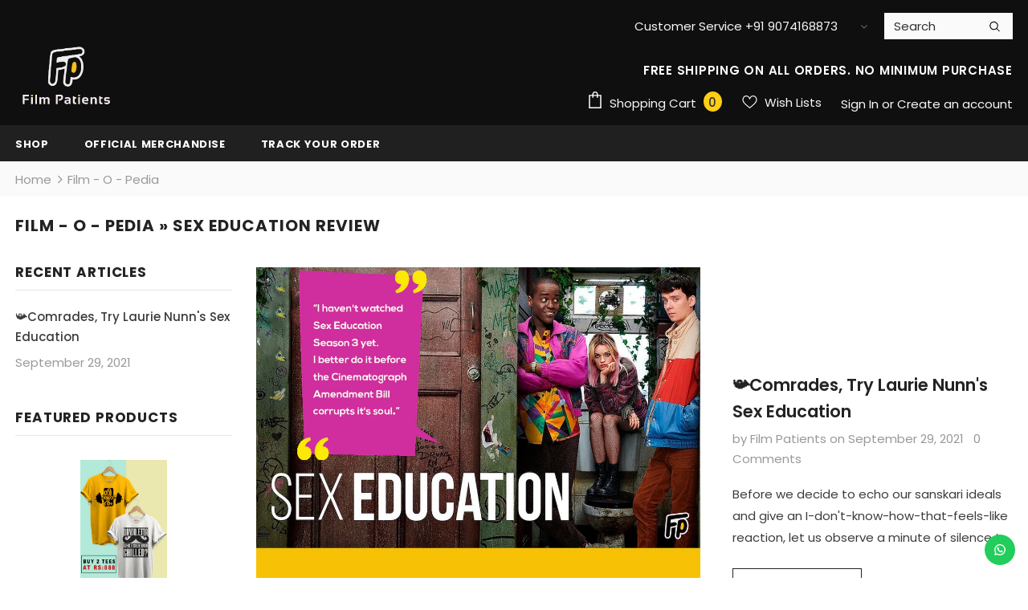

--- FILE ---
content_type: text/html; charset=utf-8
request_url: https://www.filmpatients.com/blogs/film-o-pedia/tagged/sex-education-review
body_size: 41882
content:
<!doctype html>
<!--[if lt IE 7]><html class="no-js lt-ie9 lt-ie8 lt-ie7" lang="en"> <![endif]-->
<!--[if IE 7]><html class="no-js lt-ie9 lt-ie8" lang="en"> <![endif]-->
<!--[if IE 8]><html class="no-js lt-ie9" lang="en"> <![endif]-->
<!--[if IE 9 ]><html class="ie9 no-js"> <![endif]-->
<!--[if (gt IE 9)|!(IE)]><!--> <html class="no-js"> <!--<![endif]-->
<head>

  <!-- Basic page needs ================================================== -->
  <meta charset="utf-8">
  <meta http-equiv="X-UA-Compatible" content="IE=edge,chrome=1">
	
  <!-- Title and description ================================================== -->
  <title>
  Film - O - Pedia | Filmy Blogs from Film Patients &ndash; tagged "sex education review" &ndash; Film Patients 
  </title>

  
  <meta name="description" content="Blogs about Indian Cinema, Culture , Lifestyle.">
  

  <!-- Product meta ================================================== -->
  


  <meta property="og:type" content="website">
  <meta property="og:title" content="Film - O - Pedia | Filmy Blogs from Film Patients">
  
  <meta property="og:image" content="http://www.filmpatients.com/cdn/shop/files/Ident_FP_f265b4a7-09c9-422a-af30-e0b4f30988a4_grande.jpg?v=1624168989">
  <meta property="og:image:secure_url" content="https://www.filmpatients.com/cdn/shop/files/Ident_FP_f265b4a7-09c9-422a-af30-e0b4f30988a4_grande.jpg?v=1624168989">
  


  <meta property="og:description" content="Blogs about Indian Cinema, Culture , Lifestyle.">


  <meta property="og:url" content="https://www.filmpatients.com/blogs/film-o-pedia/tagged/sex-education-review">
  <meta property="og:site_name" content="Film Patients ">
  <!-- /snippets/twitter-card.liquid -->






<meta name="twitter:image" content="https://www.filmpatients.com/cdn/shop/files/Ident_FP_f265b4a7-09c9-422a-af30-e0b4f30988a4_grande.jpg?v=1624168989">
<meta name="twitter:image:width" content="240">
<meta name="twitter:image:height" content="240">




  
  <meta name="p:domain_verify" content="a957da23ba69d555c49e838e525594d5"/>
  
  <!-- Helpers ================================================== -->
  <link rel="canonical" href="https://www.filmpatients.com/blogs/film-o-pedia/tagged/sex-education-review">
  <link canonical-shop-url="https://www.filmpatients.com/">
  <meta name="viewport" content="width=device-width, initial-scale=1, maximum-scale=1, user-scalable=0, minimal-ui">
  <link rel="preload" href="//www.filmpatients.com/cdn/shop/t/65/assets/vendor.min.css?v=165367215043409683411627553518" as="style">
  <!-- <link rel="preload" href="//www.filmpatients.com/cdn/shop/t/65/assets/theme-styles.css?v=89506525598287936941627553559" as="style">
  <link rel="preload" href="//www.filmpatients.com/cdn/shop/t/65/assets/theme-styles-responsive.css?v=48516630077327146861627553559" as="style"> -->
  <link rel="preload" href="//www.filmpatients.com/cdn/shop/t/65/assets/theme.min.css?v=123947364590399540921627553559" as="style">
  <link rel="preload" href="//www.filmpatients.com/cdn/shop/t/65/assets/theme-settings.css?v=134034499158224043441754480417" as="style">
  <link rel="preload" href="//www.filmpatients.com/cdn/shop/t/65/assets/header-05.css?v=132394494759809378591627553503" as="style">
  <link rel="preload" href="//www.filmpatients.com/cdn/shop/t/65/assets/header-06.css?v=72127296045303638931627553503" as="style">
  <link rel="preload" href="//www.filmpatients.com/cdn/shop/t/65/assets/header-07.css?v=76819790554421693091627553504" as="style">
  <link rel="preload" href="//www.filmpatients.com/cdn/shop/t/65/assets/footer-06.css?v=44150507389243462391627553494" as="style">
  <link rel="preload" href="//www.filmpatients.com/cdn/shop/t/65/assets/footer-07.css?v=98128527296320222641627553495" as="style">
  <link rel="preload" href="//www.filmpatients.com/cdn/shop/t/65/assets/footer-08.css?v=17161311055609253561627553496" as="style">
  <link rel="preload" href="//www.filmpatients.com/cdn/shop/t/65/assets/product-skin.css?v=158450100908200085411627553515" as="style">
  <link rel="preload" href="//www.filmpatients.com/cdn/shop/t/65/assets/layout_style_1170.css?v=17544384270222676041627553512" as="style">
  <link rel="preload" href="//www.filmpatients.com/cdn/shop/t/65/assets/layout_style_fullwidth.css?v=55082796671512182581627553513" as="style">
  <link rel="preload" href="//www.filmpatients.com/cdn/shop/t/65/assets/layout_style_flower.css?v=85421239108260447431627553512" as="style">

  <!-- Favicon -->
  
  <link rel="shortcut icon" href="//www.filmpatients.com/cdn/shop/files/FP_LOGO_FOR_VIDEO_32x32.png?v=1630417097" type="image/png">
  
  
  <!-- Styles -->
  <style data-shopify>
    

        
        
        
        

        @font-face { font-display: swap;
  font-family: Poppins;
  font-weight: 400;
  font-style: normal;
  src: url("//www.filmpatients.com/cdn/fonts/poppins/poppins_n4.0ba78fa5af9b0e1a374041b3ceaadf0a43b41362.woff2") format("woff2"),
       url("//www.filmpatients.com/cdn/fonts/poppins/poppins_n4.214741a72ff2596839fc9760ee7a770386cf16ca.woff") format("woff");
}

        @font-face { font-display: swap;
  font-family: Poppins;
  font-weight: 500;
  font-style: normal;
  src: url("//www.filmpatients.com/cdn/fonts/poppins/poppins_n5.ad5b4b72b59a00358afc706450c864c3c8323842.woff2") format("woff2"),
       url("//www.filmpatients.com/cdn/fonts/poppins/poppins_n5.33757fdf985af2d24b32fcd84c9a09224d4b2c39.woff") format("woff");
}

        @font-face { font-display: swap;
  font-family: Poppins;
  font-weight: 600;
  font-style: normal;
  src: url("//www.filmpatients.com/cdn/fonts/poppins/poppins_n6.aa29d4918bc243723d56b59572e18228ed0786f6.woff2") format("woff2"),
       url("//www.filmpatients.com/cdn/fonts/poppins/poppins_n6.5f815d845fe073750885d5b7e619ee00e8111208.woff") format("woff");
}

        @font-face { font-display: swap;
  font-family: Poppins;
  font-weight: 700;
  font-style: normal;
  src: url("//www.filmpatients.com/cdn/fonts/poppins/poppins_n7.56758dcf284489feb014a026f3727f2f20a54626.woff2") format("woff2"),
       url("//www.filmpatients.com/cdn/fonts/poppins/poppins_n7.f34f55d9b3d3205d2cd6f64955ff4b36f0cfd8da.woff") format("woff");
}


		

        
			
        
      
    :root {
      --font_size: 15px;
      --font_size_minus1: 14px;
      --font_size_minus2: 13px;
      --font_size_minus3: 12px;
      --font_size_minus4: 11px;
      --font_size_plus1: 16px;
      --font_size_plus2: 17px;
      --font_size_plus3: 18px;
      --font_size_plus4: 19px;
      --font_size_plus6: 21px;
      --font_size_plus7: 22px;
      --font_size_plus8: 23px;
      --font_size_plus9: 24px;
      --font_size_plus10: 25px;
      --font_size_plus12: 27px;
      --font_size_plus13: 28px;
      --font_size_plus14: 29px;
      --font_size_plus16: 31px;
      --font_size_plus18: 33px;
      --font_size_plus21: 36px;
      --font_size_plus22: 37px;
      --font_size_plus23: 38px;
      --font_size_plus24: 39px;
      --font_size_plus33: 48px;

	  --fonts_name: Poppins,sans-serif;
	  --fonts_name_2: ;

      /* Color */
      --body_bg: #ffffff;
      --body_color: #3c3c3c;
      --link_color: #0688e2;
      --link_color_hover: #232323;

      /* Breadcrumb */
      --breadcrumb_color : #999999;
      --breadcrumb_text_transform : capitalize;

      /* Header and Title */
      --page_title_font_size: 20px;
      --page_title_font_size_minus4: 16px;
      --page_title_font_size_plus5: 25px;
      --page_title_color: #232323;
      --page_title_text_align : left;

      /* Product  */
      --product_text_transform : none;
      --product_name_text_align : center;
      --color_title_pr: #232323;
      --color_title_pr_hover: #232323;
      --color_vendor : #232323;
      --sale_text : #ffffff;
      --bg_sale : #e95144;
      --custom_label_text : #ffffff;
      --custom_label_bg : #323232;
      --bundle_label_text : #ffffff;
      --bundle_label_bg : #232323;
      --new_label_text : #323232;
      --new_label_bg : #ffffff;
      --new_label_border : #f6f6f6;
      --sold_out_text : #ffffff;
      --bg_sold_out : #c1c1c1;
      --color_price: #232323;
      --color_price_sale: #e95144;
      --color_compare_price: #969696;
      --color_compare_product: #fff;
      
        --color_quick_view: rgba(255, 255, 255, 0.7);
        --bg_quick_view: rgba(0, 0, 0, 0.8);
      
      --color_wishlist: #232323;
      --bg_wishlist: #ffffff;
      --bg_wishlist_active: #ffe5e5;


      /* Button 1 */
      --background_1: #232323;
      --color_1 : #ffce15;
      --border_1 : #232323;

      /* Button 2 */
      --background_2: #ffffff;
      --color_2 : #232323;
      --border_2 : #232323;

      /* Button 3 */
      --background_3: #e95144;
      --color_3 : #ffffff;
      --border_3 : #e95144;


      /* Border Color */
      --border_widget_title : #e0e0e0;
      --border_color_1 : #ebebeb;
      --border_color_2: #e7e7e7;
      --border_page_title: #eaeaea;
      --border_input: #cbcbcb;
      --border_checkbox: #d0d0d0;
      --border_dropdown: #dadada;
      --border_bt_sidebar : #e6e6e6;
      --color_ipt: #3c3c3c;
      --color_icon_drop: #6b6b6b;

      
      --color_slick_arrow: #323232;
      --color_border_slick_arrow: #323232;
      --color_bg_slick_arrow: #ffffff;
      

      /*color Mobile*/

      --color_menu_mb: #ffffff;
      --color_menu_level3: #ffffff;

      /* Mixin ================= */
      
          --padding_btn: 8px 15px 6px;
          --padding_btn_bundle: 10px 15px 8px 15px;
          --padding_btn_qv_add_to_cart: 12px 15px 10px;
          --font_size_btn: 16px;
          --letter_spacing_btn: .05em;
      

      
      
          --color-price-box: var(--color_compare_price);
      

      --color_review: #232323;
      --color_review_empty: #232323;

      --border-product-image: #e6e6e6;

      
      --border-radius-17: 17px;
      --border-radius-50: 50%;
      
    }
</style>
  <link href="//www.filmpatients.com/cdn/shop/t/65/assets/vendor.min.css?v=165367215043409683411627553518" rel="stylesheet" type="text/css" media="all" />
<link href="//www.filmpatients.com/cdn/shop/t/65/assets/theme-styles.css?v=89506525598287936941627553559" rel="stylesheet" type="text/css" media="all" />
<link href="//www.filmpatients.com/cdn/shop/t/65/assets/theme-styles-responsive.css?v=48516630077327146861627553559" rel="stylesheet" type="text/css" media="all" />
<!-- <link href="//www.filmpatients.com/cdn/shop/t/65/assets/theme.min.css?v=123947364590399540921627553559" rel="stylesheet" type="text/css" media="all" /> -->
<link href="//www.filmpatients.com/cdn/shop/t/65/assets/theme-settings.css?v=134034499158224043441754480417" rel="stylesheet" type="text/css" media="all" />





















  
   <!-- Scripts -->
  <script src="//www.filmpatients.com/cdn/shop/t/65/assets/jquery.min.js?v=56888366816115934351627553511" type="text/javascript"></script>
<script src="//www.filmpatients.com/cdn/shop/t/65/assets/jquery-cookie.min.js?v=72365755745404048181627553509" type="text/javascript"></script>
<script src="//www.filmpatients.com/cdn/shop/t/65/assets/lazysizes.min.js?v=84414966064882348651627553513" type="text/javascript"></script>

<script>
  	window.lazySizesConfig = window.lazySizesConfig || {};
    lazySizesConfig.loadMode = 1;
    window.lazySizesConfig.init = false;
    lazySizes.init();
  
    window.ajax_cart = "upsell";
    window.money_format = "<span class=money>Rs. {{amount}}</span>";//"<span class=money> Rs. {{amount}}</span>";
    window.shop_currency = "INR";
    window.show_multiple_currencies = false;
    window.use_color_swatch = true;
    window.color_swatch_style = "normal";
    window.enable_sidebar_multiple_choice = true;
    window.file_url = "//www.filmpatients.com/cdn/shop/files/?v=2466";
    window.asset_url = "";
    window.router = "";
    window.swatch_recently = "color";
    window.layout_style = "layout_style_1";
    window.product_style = "default";
    
    window.inventory_text = {
        in_stock: "In stock",
        many_in_stock: "Many in stock",
        out_of_stock: "Out of stock",
        add_to_cart: "Add to cart",
        add_all_to_cart: "Add all to Cart",
        sold_out: "Sold Out",
        select_options : "Select options",
        unavailable: "Sold Out",
        view_all_collection: "View All",
        no_more_product: "No more product",
        show_options: "Show Variants",
        hide_options: "Hide Variants",
        adding : "Adding",
        thank_you : "Thank You",
        add_more : "Add More",
        cart_feedback : "Added",
        add_wishlist : "Add to Wish List",
        remove_wishlist : "Remove Wish List",
        add_wishlist_1 : "Add to wishlist",
        remove_wishlist_1 : "Remove wishlist",
        previous: "Prev",
        next: "Next",
      	pre_order : "Pre Order",
        hotStock: "Hurry up! only [inventory] left",
        view_more: "View All",
        view_less : "View Less",
        days : "Days",
        hours : "Hours",
        mins : "Mins",
        secs : "Secs",

        customlabel: "Custom Label",
        newlabel: "New",
        salelabel: "Sale",
        soldoutlabel: "Sold Out",
        bundlelabel: "Bundle",

        message_compare : "You must select at least two products to compare!",
        message_iscart : "is added to your shopping cart.",

        add_compare : "Add to compare",
        remove_compare : "Remove compare",
        remove: "Remove",
        warning_quantity: "Maximum quantity",
    };
    window.multi_lang = false;
    window.infinity_scroll_feature = true;
    window.newsletter_popup = false;
    window.hidden_newsletter = false;
    window.option_ptoduct1 = "size";
    window.option_ptoduct2 = "color";
    window.option_ptoduct3 = "option 3"

    /* Free Shipping Message */
    window.free_shipping_color1 = "#F44336";  
    window.free_shipping_color2 = "#FF9800";
    window.free_shipping_color3 = "#69c69c";
    window.free_shipping_price = 200;
    window.free_shipping_text = {
        free_shipping_message_1: "You qualify for free shipping!",
        free_shipping_message_2:"Only",
        free_shipping_message_3: "away from",
        free_shipping_message_4: "free shipping",
        free_shipping_1: "Free",
        free_shipping_2: "TBD",
    }

</script>

  <!-- Header hook for plugins ================================ -->
  <script>window.performance && window.performance.mark && window.performance.mark('shopify.content_for_header.start');</script><meta name="google-site-verification" content="pf0JrPZ76oNnSDkVW9mtj5TkosBM23y5bnev4gTgFcM">
<meta id="shopify-digital-wallet" name="shopify-digital-wallet" content="/27987708/digital_wallets/dialog">
<link rel="alternate" type="application/atom+xml" title="Feed" href="/blogs/film-o-pedia/tagged/sex-education-review.atom" />
<script async="async" src="/checkouts/internal/preloads.js?locale=en-IN"></script>
<script id="shopify-features" type="application/json">{"accessToken":"9968ae599c8725a46c3c7198d5aee569","betas":["rich-media-storefront-analytics"],"domain":"www.filmpatients.com","predictiveSearch":true,"shopId":27987708,"locale":"en"}</script>
<script>var Shopify = Shopify || {};
Shopify.shop = "filmpatientsofficial.myshopify.com";
Shopify.locale = "en";
Shopify.currency = {"active":"INR","rate":"1.0"};
Shopify.country = "IN";
Shopify.theme = {"name":"Film Patients 3.0","id":120456511567,"schema_name":"Ella","schema_version":"4.1.0","theme_store_id":null,"role":"main"};
Shopify.theme.handle = "null";
Shopify.theme.style = {"id":null,"handle":null};
Shopify.cdnHost = "www.filmpatients.com/cdn";
Shopify.routes = Shopify.routes || {};
Shopify.routes.root = "/";</script>
<script type="module">!function(o){(o.Shopify=o.Shopify||{}).modules=!0}(window);</script>
<script>!function(o){function n(){var o=[];function n(){o.push(Array.prototype.slice.apply(arguments))}return n.q=o,n}var t=o.Shopify=o.Shopify||{};t.loadFeatures=n(),t.autoloadFeatures=n()}(window);</script>
<script id="shop-js-analytics" type="application/json">{"pageType":"blog"}</script>
<script defer="defer" async type="module" src="//www.filmpatients.com/cdn/shopifycloud/shop-js/modules/v2/client.init-shop-cart-sync_BT-GjEfc.en.esm.js"></script>
<script defer="defer" async type="module" src="//www.filmpatients.com/cdn/shopifycloud/shop-js/modules/v2/chunk.common_D58fp_Oc.esm.js"></script>
<script defer="defer" async type="module" src="//www.filmpatients.com/cdn/shopifycloud/shop-js/modules/v2/chunk.modal_xMitdFEc.esm.js"></script>
<script type="module">
  await import("//www.filmpatients.com/cdn/shopifycloud/shop-js/modules/v2/client.init-shop-cart-sync_BT-GjEfc.en.esm.js");
await import("//www.filmpatients.com/cdn/shopifycloud/shop-js/modules/v2/chunk.common_D58fp_Oc.esm.js");
await import("//www.filmpatients.com/cdn/shopifycloud/shop-js/modules/v2/chunk.modal_xMitdFEc.esm.js");

  window.Shopify.SignInWithShop?.initShopCartSync?.({"fedCMEnabled":true,"windoidEnabled":true});

</script>
<script>(function() {
  var isLoaded = false;
  function asyncLoad() {
    if (isLoaded) return;
    isLoaded = true;
    var urls = ["\/\/d1liekpayvooaz.cloudfront.net\/apps\/customizery\/customizery.js?shop=filmpatientsofficial.myshopify.com","https:\/\/cdn.shopify.com\/s\/files\/1\/0744\/4856\/8632\/files\/storefront.js?v=1719401049\u0026shop=filmpatientsofficial.myshopify.com","https:\/\/configs.carthike.com\/carthike.js?shop=filmpatientsofficial.myshopify.com","https:\/\/cdn-bundler.nice-team.net\/app\/js\/bundler.js?shop=filmpatientsofficial.myshopify.com"];
    for (var i = 0; i < urls.length; i++) {
      var s = document.createElement('script');
      s.type = 'text/javascript';
      s.async = true;
      s.src = urls[i];
      var x = document.getElementsByTagName('script')[0];
      x.parentNode.insertBefore(s, x);
    }
  };
  if(window.attachEvent) {
    window.attachEvent('onload', asyncLoad);
  } else {
    window.addEventListener('load', asyncLoad, false);
  }
})();</script>
<script id="__st">var __st={"a":27987708,"offset":19800,"reqid":"ebbb4861-d12f-405c-86cc-4e59f7fbed46-1769371270","pageurl":"www.filmpatients.com\/blogs\/film-o-pedia\/tagged\/sex-education-review","s":"blogs-51022397519","u":"239823d51a12","p":"blog","rtyp":"blog","rid":51022397519};</script>
<script>window.ShopifyPaypalV4VisibilityTracking = true;</script>
<script id="captcha-bootstrap">!function(){'use strict';const t='contact',e='account',n='new_comment',o=[[t,t],['blogs',n],['comments',n],[t,'customer']],c=[[e,'customer_login'],[e,'guest_login'],[e,'recover_customer_password'],[e,'create_customer']],r=t=>t.map((([t,e])=>`form[action*='/${t}']:not([data-nocaptcha='true']) input[name='form_type'][value='${e}']`)).join(','),a=t=>()=>t?[...document.querySelectorAll(t)].map((t=>t.form)):[];function s(){const t=[...o],e=r(t);return a(e)}const i='password',u='form_key',d=['recaptcha-v3-token','g-recaptcha-response','h-captcha-response',i],f=()=>{try{return window.sessionStorage}catch{return}},m='__shopify_v',_=t=>t.elements[u];function p(t,e,n=!1){try{const o=window.sessionStorage,c=JSON.parse(o.getItem(e)),{data:r}=function(t){const{data:e,action:n}=t;return t[m]||n?{data:e,action:n}:{data:t,action:n}}(c);for(const[e,n]of Object.entries(r))t.elements[e]&&(t.elements[e].value=n);n&&o.removeItem(e)}catch(o){console.error('form repopulation failed',{error:o})}}const l='form_type',E='cptcha';function T(t){t.dataset[E]=!0}const w=window,h=w.document,L='Shopify',v='ce_forms',y='captcha';let A=!1;((t,e)=>{const n=(g='f06e6c50-85a8-45c8-87d0-21a2b65856fe',I='https://cdn.shopify.com/shopifycloud/storefront-forms-hcaptcha/ce_storefront_forms_captcha_hcaptcha.v1.5.2.iife.js',D={infoText:'Protected by hCaptcha',privacyText:'Privacy',termsText:'Terms'},(t,e,n)=>{const o=w[L][v],c=o.bindForm;if(c)return c(t,g,e,D).then(n);var r;o.q.push([[t,g,e,D],n]),r=I,A||(h.body.append(Object.assign(h.createElement('script'),{id:'captcha-provider',async:!0,src:r})),A=!0)});var g,I,D;w[L]=w[L]||{},w[L][v]=w[L][v]||{},w[L][v].q=[],w[L][y]=w[L][y]||{},w[L][y].protect=function(t,e){n(t,void 0,e),T(t)},Object.freeze(w[L][y]),function(t,e,n,w,h,L){const[v,y,A,g]=function(t,e,n){const i=e?o:[],u=t?c:[],d=[...i,...u],f=r(d),m=r(i),_=r(d.filter((([t,e])=>n.includes(e))));return[a(f),a(m),a(_),s()]}(w,h,L),I=t=>{const e=t.target;return e instanceof HTMLFormElement?e:e&&e.form},D=t=>v().includes(t);t.addEventListener('submit',(t=>{const e=I(t);if(!e)return;const n=D(e)&&!e.dataset.hcaptchaBound&&!e.dataset.recaptchaBound,o=_(e),c=g().includes(e)&&(!o||!o.value);(n||c)&&t.preventDefault(),c&&!n&&(function(t){try{if(!f())return;!function(t){const e=f();if(!e)return;const n=_(t);if(!n)return;const o=n.value;o&&e.removeItem(o)}(t);const e=Array.from(Array(32),(()=>Math.random().toString(36)[2])).join('');!function(t,e){_(t)||t.append(Object.assign(document.createElement('input'),{type:'hidden',name:u})),t.elements[u].value=e}(t,e),function(t,e){const n=f();if(!n)return;const o=[...t.querySelectorAll(`input[type='${i}']`)].map((({name:t})=>t)),c=[...d,...o],r={};for(const[a,s]of new FormData(t).entries())c.includes(a)||(r[a]=s);n.setItem(e,JSON.stringify({[m]:1,action:t.action,data:r}))}(t,e)}catch(e){console.error('failed to persist form',e)}}(e),e.submit())}));const S=(t,e)=>{t&&!t.dataset[E]&&(n(t,e.some((e=>e===t))),T(t))};for(const o of['focusin','change'])t.addEventListener(o,(t=>{const e=I(t);D(e)&&S(e,y())}));const B=e.get('form_key'),M=e.get(l),P=B&&M;t.addEventListener('DOMContentLoaded',(()=>{const t=y();if(P)for(const e of t)e.elements[l].value===M&&p(e,B);[...new Set([...A(),...v().filter((t=>'true'===t.dataset.shopifyCaptcha))])].forEach((e=>S(e,t)))}))}(h,new URLSearchParams(w.location.search),n,t,e,['guest_login'])})(!0,!0)}();</script>
<script integrity="sha256-4kQ18oKyAcykRKYeNunJcIwy7WH5gtpwJnB7kiuLZ1E=" data-source-attribution="shopify.loadfeatures" defer="defer" src="//www.filmpatients.com/cdn/shopifycloud/storefront/assets/storefront/load_feature-a0a9edcb.js" crossorigin="anonymous"></script>
<script data-source-attribution="shopify.dynamic_checkout.dynamic.init">var Shopify=Shopify||{};Shopify.PaymentButton=Shopify.PaymentButton||{isStorefrontPortableWallets:!0,init:function(){window.Shopify.PaymentButton.init=function(){};var t=document.createElement("script");t.src="https://www.filmpatients.com/cdn/shopifycloud/portable-wallets/latest/portable-wallets.en.js",t.type="module",document.head.appendChild(t)}};
</script>
<script data-source-attribution="shopify.dynamic_checkout.buyer_consent">
  function portableWalletsHideBuyerConsent(e){var t=document.getElementById("shopify-buyer-consent"),n=document.getElementById("shopify-subscription-policy-button");t&&n&&(t.classList.add("hidden"),t.setAttribute("aria-hidden","true"),n.removeEventListener("click",e))}function portableWalletsShowBuyerConsent(e){var t=document.getElementById("shopify-buyer-consent"),n=document.getElementById("shopify-subscription-policy-button");t&&n&&(t.classList.remove("hidden"),t.removeAttribute("aria-hidden"),n.addEventListener("click",e))}window.Shopify?.PaymentButton&&(window.Shopify.PaymentButton.hideBuyerConsent=portableWalletsHideBuyerConsent,window.Shopify.PaymentButton.showBuyerConsent=portableWalletsShowBuyerConsent);
</script>
<script data-source-attribution="shopify.dynamic_checkout.cart.bootstrap">document.addEventListener("DOMContentLoaded",(function(){function t(){return document.querySelector("shopify-accelerated-checkout-cart, shopify-accelerated-checkout")}if(t())Shopify.PaymentButton.init();else{new MutationObserver((function(e,n){t()&&(Shopify.PaymentButton.init(),n.disconnect())})).observe(document.body,{childList:!0,subtree:!0})}}));
</script>

<script>window.performance && window.performance.mark && window.performance.mark('shopify.content_for_header.end');</script>

  <!--[if lt IE 9]>
  <script src="//html5shiv.googlecode.com/svn/trunk/html5.js" type="text/javascript"></script>
  <![endif]-->

  
  
  

  <script>

    Shopify.productOptionsMap = {};
    Shopify.quickViewOptionsMap = {};

    Shopify.updateOptionsInSelector = function(selectorIndex, wrapperSlt) {
        Shopify.optionsMap = wrapperSlt === '.product' ? Shopify.productOptionsMap : Shopify.quickViewOptionsMap;

        switch (selectorIndex) {
            case 0:
                var key = 'root';
                var selector = $(wrapperSlt + ' .single-option-selector:eq(0)');
                break;
            case 1:
                var key = $(wrapperSlt + ' .single-option-selector:eq(0)').val();
                var selector = $(wrapperSlt + ' .single-option-selector:eq(1)');
                break;
            case 2:
                var key = $(wrapperSlt + ' .single-option-selector:eq(0)').val();
                key += ' / ' + $(wrapperSlt + ' .single-option-selector:eq(1)').val();
                var selector = $(wrapperSlt + ' .single-option-selector:eq(2)');
        }

        var initialValue = selector.val();
        selector.empty();

        var availableOptions = Shopify.optionsMap[key];

        if (availableOptions && availableOptions.length) {
            for (var i = 0; i < availableOptions.length; i++) {
                var option = availableOptions[i].replace('-sold-out','');
                var newOption = $('<option></option>').val(option).html(option);

                selector.append(newOption);
            }

            $(wrapperSlt + ' .swatch[data-option-index="' + selectorIndex + '"] .swatch-element').each(function() {
                // debugger;
                if ($.inArray($(this).attr('data-value'), availableOptions) !== -1) {
                    $(this).addClass('available').removeClass('soldout').find(':radio').prop('disabled',false).prop('checked',true);
                }
                else {
                    if ($.inArray($(this).attr('data-value') + '-sold-out', availableOptions) !== -1) {
                        $(this).addClass('available').addClass('soldout').find(':radio').prop('disabled',false).prop('checked',true);
                    } else {
                        $(this).removeClass('available').addClass('soldout').find(':radio').prop('disabled',true).prop('checked',false);
                    }
                    
                }
            });

            if ($.inArray(initialValue, availableOptions) !== -1) {
                selector.val(initialValue);
            }

            selector.trigger('change');
        };
    };

    Shopify.linkOptionSelectors = function(product, wrapperSlt, check) {
        // Building our mapping object.
        Shopify.optionsMap = wrapperSlt === '.product' ? Shopify.productOptionsMap : Shopify.quickViewOptionsMap;
        var arr_1= [],
            arr_2= [],
            arr_3= [];
        for (var i = 0; i < product.variants.length; i++) {
            var variant = product.variants[i];

            if (variant) {
                if (window.use_color_swatch) {
                    if (variant.available) {
                        // Gathering values for the 1st drop-down.
                        Shopify.optionsMap['root'] = Shopify.optionsMap['root'] || [];

                        if ($.inArray(variant.option1 + '-sold-out', Shopify.optionsMap['root']) !== -1) {
                            Shopify.optionsMap['root'].pop();
                        } 

                        arr_1.push(variant.option1);
                        arr_1 = $.unique(arr_1);

                        Shopify.optionsMap['root'].push(variant.option1);

                        Shopify.optionsMap['root'] = Shopify.uniq(Shopify.optionsMap['root']);

                        // Gathering values for the 2nd drop-down.
                        if (product.options.length > 1) {
                        var key = variant.option1;
                            Shopify.optionsMap[key] = Shopify.optionsMap[key] || [];
                            // if ($.inArray(variant.option2 + '-sold-out', Shopify.optionsMap[key]) !== -1) {
                            //     Shopify.optionsMap[key].pop();
                            // } 
                            Shopify.optionsMap[key].push(variant.option2);
                            if ($.inArray(variant.option2, arr_2) === -1) {
                                arr_2.push(variant.option2);
                                arr_2 = $.unique(arr_2);
                            }
                            Shopify.optionsMap[key] = Shopify.uniq(Shopify.optionsMap[key]);
                        }

                        // Gathering values for the 3rd drop-down.
                        if (product.options.length === 3) {
                            var key = variant.option1 + ' / ' + variant.option2;
                            Shopify.optionsMap[key] = Shopify.optionsMap[key] || [];
                            Shopify.optionsMap[key].push(variant.option3);

                            if ($.inArray(variant.option3, arr_3) === -1) {
                                arr_3.push(variant.option3);
                                arr_3 = $.unique(arr_3);
                            }
                            
                            Shopify.optionsMap[key] = Shopify.uniq(Shopify.optionsMap[key]);
                        }
                    } else {
                        // Gathering values for the 1st drop-down.
                        Shopify.optionsMap['root'] = Shopify.optionsMap['root'] || [];
                        if ($.inArray(variant.option1, arr_1) === -1) {
                            Shopify.optionsMap['root'].push(variant.option1 + '-sold-out');
                        }
                        
                        Shopify.optionsMap['root'] = Shopify.uniq(Shopify.optionsMap['root']);

                        // Gathering values for the 2nd drop-down.
                        if (product.options.length > 1) {
                            var key = variant.option1;
                            Shopify.optionsMap[key] = Shopify.optionsMap[key] || [];
                            // Shopify.optionsMap[key].push(variant.option2);

                            // if ($.inArray(variant.option2, arr_2) === -1) {
                                Shopify.optionsMap[key].push(variant.option2 + '-sold-out');
                            // }
                            
                            Shopify.optionsMap[key] = Shopify.uniq(Shopify.optionsMap[key]);
                        }

                        // Gathering values for the 3rd drop-down.
                        if (product.options.length === 3) {
                            var key = variant.option1 + ' / ' + variant.option2;
                            Shopify.optionsMap[key] = Shopify.optionsMap[key] || [];
//                             if ($.inArray(variant.option3, arr_3) === -1) {
                                Shopify.optionsMap[key].push(variant.option3 + '-sold-out');
//                             }
                            Shopify.optionsMap[key] = Shopify.uniq(Shopify.optionsMap[key]);
                        }

                    }
                } else {
                    // Gathering values for the 1st drop-down.
                    if (check) {
                        if (variant.available) {
                            Shopify.optionsMap['root'] = Shopify.optionsMap['root'] || [];
                            Shopify.optionsMap['root'].push(variant.option1);
                            Shopify.optionsMap['root'] = Shopify.uniq(Shopify.optionsMap['root']);

                            // Gathering values for the 2nd drop-down.
                            if (product.options.length > 1) {
                            var key = variant.option1;
                                Shopify.optionsMap[key] = Shopify.optionsMap[key] || [];
                                Shopify.optionsMap[key].push(variant.option2);
                                Shopify.optionsMap[key] = Shopify.uniq(Shopify.optionsMap[key]);
                            }

                            // Gathering values for the 3rd drop-down.
                            if (product.options.length === 3) {
                                var key = variant.option1 + ' / ' + variant.option2;
                                Shopify.optionsMap[key] = Shopify.optionsMap[key] || [];
                                Shopify.optionsMap[key].push(variant.option3);
                                Shopify.optionsMap[key] = Shopify.uniq(Shopify.optionsMap[key]);
                            }
                        }
                    } else {
                        Shopify.optionsMap['root'] = Shopify.optionsMap['root'] || [];

                        Shopify.optionsMap['root'].push(variant.option1);
                        Shopify.optionsMap['root'] = Shopify.uniq(Shopify.optionsMap['root']);

                        // Gathering values for the 2nd drop-down.
                        if (product.options.length > 1) {
                        var key = variant.option1;
                            Shopify.optionsMap[key] = Shopify.optionsMap[key] || [];
                            Shopify.optionsMap[key].push(variant.option2);
                            Shopify.optionsMap[key] = Shopify.uniq(Shopify.optionsMap[key]);
                        }

                        // Gathering values for the 3rd drop-down.
                        if (product.options.length === 3) {
                            var key = variant.option1 + ' / ' + variant.option2;
                            Shopify.optionsMap[key] = Shopify.optionsMap[key] || [];
                            Shopify.optionsMap[key].push(variant.option3);
                            Shopify.optionsMap[key] = Shopify.uniq(Shopify.optionsMap[key]);
                        }
                    }
                    
                }
            }
        };

        // Update options right away.
        Shopify.updateOptionsInSelector(0, wrapperSlt);

        if (product.options.length > 1) Shopify.updateOptionsInSelector(1, wrapperSlt);
        if (product.options.length === 3) Shopify.updateOptionsInSelector(2, wrapperSlt);

        // When there is an update in the first dropdown.
        $(wrapperSlt + " .single-option-selector:eq(0)").change(function() {
            Shopify.updateOptionsInSelector(1, wrapperSlt);
            if (product.options.length === 3) Shopify.updateOptionsInSelector(2, wrapperSlt);
            return true;
        });

        // When there is an update in the second dropdown.
        $(wrapperSlt + " .single-option-selector:eq(1)").change(function() {
            if (product.options.length === 3) Shopify.updateOptionsInSelector(2, wrapperSlt);
            return true;
        });
    };
</script>
  

  
<!-- Start of Judge.me Core -->
<link rel="dns-prefetch" href="https://cdn.judge.me/">
<script data-cfasync='false' class='jdgm-settings-script'>window.jdgmSettings={"pagination":5,"disable_web_reviews":false,"badge_no_review_text":"No reviews","badge_n_reviews_text":"{{ n }} review/reviews","hide_badge_preview_if_no_reviews":true,"badge_hide_text":false,"enforce_center_preview_badge":false,"widget_title":"Customer Reviews","widget_open_form_text":"Write a review","widget_close_form_text":"Cancel review","widget_refresh_page_text":"Refresh page","widget_summary_text":"Based on {{ number_of_reviews }} review/reviews","widget_no_review_text":"Be the first to write a review","widget_name_field_text":"Display name","widget_verified_name_field_text":"Verified Name (public)","widget_name_placeholder_text":"Display name","widget_required_field_error_text":"This field is required.","widget_email_field_text":"Email address","widget_verified_email_field_text":"Verified Email (private, can not be edited)","widget_email_placeholder_text":"Your email address","widget_email_field_error_text":"Please enter a valid email address.","widget_rating_field_text":"Rating","widget_review_title_field_text":"Review Title","widget_review_title_placeholder_text":"Give your review a title","widget_review_body_field_text":"Review content","widget_review_body_placeholder_text":"Start writing here...","widget_pictures_field_text":"Picture/Video (optional)","widget_submit_review_text":"Submit Review","widget_submit_verified_review_text":"Submit Verified Review","widget_submit_success_msg_with_auto_publish":"Thank you! Please refresh the page in a few moments to see your review. You can remove or edit your review by logging into \u003ca href='https://judge.me/login' target='_blank' rel='nofollow noopener'\u003eJudge.me\u003c/a\u003e","widget_submit_success_msg_no_auto_publish":"Thank you! Your review will be published as soon as it is approved by the shop admin. You can remove or edit your review by logging into \u003ca href='https://judge.me/login' target='_blank' rel='nofollow noopener'\u003eJudge.me\u003c/a\u003e","widget_show_default_reviews_out_of_total_text":"Showing {{ n_reviews_shown }} out of {{ n_reviews }} reviews.","widget_show_all_link_text":"Show all","widget_show_less_link_text":"Show less","widget_author_said_text":"{{ reviewer_name }} said:","widget_days_text":"{{ n }} days ago","widget_weeks_text":"{{ n }} week/weeks ago","widget_months_text":"{{ n }} month/months ago","widget_years_text":"{{ n }} year/years ago","widget_yesterday_text":"Yesterday","widget_today_text":"Today","widget_replied_text":"\u003e\u003e {{ shop_name }} replied:","widget_read_more_text":"Read more","widget_reviewer_name_as_initial":"","widget_rating_filter_color":"#fbcd0a","widget_rating_filter_see_all_text":"See all reviews","widget_sorting_most_recent_text":"Most Recent","widget_sorting_highest_rating_text":"Highest Rating","widget_sorting_lowest_rating_text":"Lowest Rating","widget_sorting_with_pictures_text":"Only Pictures","widget_sorting_most_helpful_text":"Most Helpful","widget_open_question_form_text":"Ask a question","widget_reviews_subtab_text":"Reviews","widget_questions_subtab_text":"Questions","widget_question_label_text":"Question","widget_answer_label_text":"Answer","widget_question_placeholder_text":"Write your question here","widget_submit_question_text":"Submit Question","widget_question_submit_success_text":"Thank you for your question! We will notify you once it gets answered.","verified_badge_text":"Verified","verified_badge_bg_color":"","verified_badge_text_color":"","verified_badge_placement":"left-of-reviewer-name","widget_review_max_height":"","widget_hide_border":false,"widget_social_share":false,"widget_thumb":false,"widget_review_location_show":false,"widget_location_format":"","all_reviews_include_out_of_store_products":true,"all_reviews_out_of_store_text":"(out of store)","all_reviews_pagination":100,"all_reviews_product_name_prefix_text":"about","enable_review_pictures":false,"enable_question_anwser":false,"widget_theme":"default","review_date_format":"mm/dd/yyyy","default_sort_method":"most-recent","widget_product_reviews_subtab_text":"Product Reviews","widget_shop_reviews_subtab_text":"Shop Reviews","widget_other_products_reviews_text":"Reviews for other products","widget_store_reviews_subtab_text":"Store reviews","widget_no_store_reviews_text":"This store hasn't received any reviews yet","widget_web_restriction_product_reviews_text":"This product hasn't received any reviews yet","widget_no_items_text":"No items found","widget_show_more_text":"Show more","widget_write_a_store_review_text":"Write a Store Review","widget_other_languages_heading":"Reviews in Other Languages","widget_translate_review_text":"Translate review to {{ language }}","widget_translating_review_text":"Translating...","widget_show_original_translation_text":"Show original ({{ language }})","widget_translate_review_failed_text":"Review couldn't be translated.","widget_translate_review_retry_text":"Retry","widget_translate_review_try_again_later_text":"Try again later","show_product_url_for_grouped_product":false,"widget_sorting_pictures_first_text":"Pictures First","show_pictures_on_all_rev_page_mobile":false,"show_pictures_on_all_rev_page_desktop":false,"floating_tab_hide_mobile_install_preference":false,"floating_tab_button_name":"★ Reviews","floating_tab_title":"Let customers speak for us","floating_tab_button_color":"","floating_tab_button_background_color":"","floating_tab_url":"","floating_tab_url_enabled":false,"floating_tab_tab_style":"text","all_reviews_text_badge_text":"Customers rate us {{ shop.metafields.judgeme.all_reviews_rating | round: 1 }}/5 based on {{ shop.metafields.judgeme.all_reviews_count }} reviews.","all_reviews_text_badge_text_branded_style":"{{ shop.metafields.judgeme.all_reviews_rating | round: 1 }} out of 5 stars based on {{ shop.metafields.judgeme.all_reviews_count }} reviews","is_all_reviews_text_badge_a_link":false,"show_stars_for_all_reviews_text_badge":false,"all_reviews_text_badge_url":"","all_reviews_text_style":"text","all_reviews_text_color_style":"judgeme_brand_color","all_reviews_text_color":"#108474","all_reviews_text_show_jm_brand":true,"featured_carousel_show_header":true,"featured_carousel_title":"Let customers speak for us","testimonials_carousel_title":"Customers are saying","videos_carousel_title":"Real customer stories","cards_carousel_title":"Customers are saying","featured_carousel_count_text":"from {{ n }} reviews","featured_carousel_add_link_to_all_reviews_page":false,"featured_carousel_url":"","featured_carousel_show_images":true,"featured_carousel_autoslide_interval":5,"featured_carousel_arrows_on_the_sides":false,"featured_carousel_height":250,"featured_carousel_width":80,"featured_carousel_image_size":0,"featured_carousel_image_height":250,"featured_carousel_arrow_color":"#eeeeee","verified_count_badge_style":"vintage","verified_count_badge_orientation":"horizontal","verified_count_badge_color_style":"judgeme_brand_color","verified_count_badge_color":"#108474","is_verified_count_badge_a_link":false,"verified_count_badge_url":"","verified_count_badge_show_jm_brand":true,"widget_rating_preset_default":5,"widget_first_sub_tab":"product-reviews","widget_show_histogram":true,"widget_histogram_use_custom_color":false,"widget_pagination_use_custom_color":false,"widget_star_use_custom_color":false,"widget_verified_badge_use_custom_color":false,"widget_write_review_use_custom_color":false,"picture_reminder_submit_button":"Upload Pictures","enable_review_videos":false,"mute_video_by_default":false,"widget_sorting_videos_first_text":"Videos First","widget_review_pending_text":"Pending","featured_carousel_items_for_large_screen":3,"social_share_options_order":"Facebook,Twitter","remove_microdata_snippet":false,"disable_json_ld":false,"enable_json_ld_products":false,"preview_badge_show_question_text":false,"preview_badge_no_question_text":"No questions","preview_badge_n_question_text":"{{ number_of_questions }} question/questions","qa_badge_show_icon":false,"qa_badge_position":"same-row","remove_judgeme_branding":false,"widget_add_search_bar":false,"widget_search_bar_placeholder":"Search","widget_sorting_verified_only_text":"Verified only","featured_carousel_theme":"default","featured_carousel_show_rating":true,"featured_carousel_show_title":true,"featured_carousel_show_body":true,"featured_carousel_show_date":false,"featured_carousel_show_reviewer":true,"featured_carousel_show_product":false,"featured_carousel_header_background_color":"#108474","featured_carousel_header_text_color":"#ffffff","featured_carousel_name_product_separator":"reviewed","featured_carousel_full_star_background":"#108474","featured_carousel_empty_star_background":"#dadada","featured_carousel_vertical_theme_background":"#f9fafb","featured_carousel_verified_badge_enable":false,"featured_carousel_verified_badge_color":"#108474","featured_carousel_border_style":"round","featured_carousel_review_line_length_limit":3,"featured_carousel_more_reviews_button_text":"Read more reviews","featured_carousel_view_product_button_text":"View product","all_reviews_page_load_reviews_on":"scroll","all_reviews_page_load_more_text":"Load More Reviews","disable_fb_tab_reviews":false,"enable_ajax_cdn_cache":false,"widget_public_name_text":"displayed publicly like","default_reviewer_name":"John Smith","default_reviewer_name_has_non_latin":true,"widget_reviewer_anonymous":"Anonymous","medals_widget_title":"Judge.me Review Medals","medals_widget_background_color":"#f9fafb","medals_widget_position":"footer_all_pages","medals_widget_border_color":"#f9fafb","medals_widget_verified_text_position":"left","medals_widget_use_monochromatic_version":false,"medals_widget_elements_color":"#108474","show_reviewer_avatar":true,"widget_invalid_yt_video_url_error_text":"Not a YouTube video URL","widget_max_length_field_error_text":"Please enter no more than {0} characters.","widget_show_country_flag":false,"widget_show_collected_via_shop_app":true,"widget_verified_by_shop_badge_style":"light","widget_verified_by_shop_text":"Verified by Shop","widget_show_photo_gallery":false,"widget_load_with_code_splitting":true,"widget_ugc_install_preference":false,"widget_ugc_title":"Made by us, Shared by you","widget_ugc_subtitle":"Tag us to see your picture featured in our page","widget_ugc_arrows_color":"#ffffff","widget_ugc_primary_button_text":"Buy Now","widget_ugc_primary_button_background_color":"#108474","widget_ugc_primary_button_text_color":"#ffffff","widget_ugc_primary_button_border_width":"0","widget_ugc_primary_button_border_style":"none","widget_ugc_primary_button_border_color":"#108474","widget_ugc_primary_button_border_radius":"25","widget_ugc_secondary_button_text":"Load More","widget_ugc_secondary_button_background_color":"#ffffff","widget_ugc_secondary_button_text_color":"#108474","widget_ugc_secondary_button_border_width":"2","widget_ugc_secondary_button_border_style":"solid","widget_ugc_secondary_button_border_color":"#108474","widget_ugc_secondary_button_border_radius":"25","widget_ugc_reviews_button_text":"View Reviews","widget_ugc_reviews_button_background_color":"#ffffff","widget_ugc_reviews_button_text_color":"#108474","widget_ugc_reviews_button_border_width":"2","widget_ugc_reviews_button_border_style":"solid","widget_ugc_reviews_button_border_color":"#108474","widget_ugc_reviews_button_border_radius":"25","widget_ugc_reviews_button_link_to":"judgeme-reviews-page","widget_ugc_show_post_date":true,"widget_ugc_max_width":"800","widget_rating_metafield_value_type":true,"widget_primary_color":"#E1DB0B","widget_enable_secondary_color":false,"widget_secondary_color":"#edf5f5","widget_summary_average_rating_text":"{{ average_rating }} out of 5","widget_media_grid_title":"Customer photos \u0026 videos","widget_media_grid_see_more_text":"See more","widget_round_style":false,"widget_show_product_medals":true,"widget_verified_by_judgeme_text":"Verified by Judge.me","widget_show_store_medals":true,"widget_verified_by_judgeme_text_in_store_medals":"Verified by Judge.me","widget_media_field_exceed_quantity_message":"Sorry, we can only accept {{ max_media }} for one review.","widget_media_field_exceed_limit_message":"{{ file_name }} is too large, please select a {{ media_type }} less than {{ size_limit }}MB.","widget_review_submitted_text":"Review Submitted!","widget_question_submitted_text":"Question Submitted!","widget_close_form_text_question":"Cancel","widget_write_your_answer_here_text":"Write your answer here","widget_enabled_branded_link":true,"widget_show_collected_by_judgeme":true,"widget_reviewer_name_color":"","widget_write_review_text_color":"","widget_write_review_bg_color":"","widget_collected_by_judgeme_text":"collected by Judge.me","widget_pagination_type":"standard","widget_load_more_text":"Load More","widget_load_more_color":"#108474","widget_full_review_text":"Full Review","widget_read_more_reviews_text":"Read More Reviews","widget_read_questions_text":"Read Questions","widget_questions_and_answers_text":"Questions \u0026 Answers","widget_verified_by_text":"Verified by","widget_verified_text":"Verified","widget_number_of_reviews_text":"{{ number_of_reviews }} reviews","widget_back_button_text":"Back","widget_next_button_text":"Next","widget_custom_forms_filter_button":"Filters","custom_forms_style":"vertical","widget_show_review_information":false,"how_reviews_are_collected":"How reviews are collected?","widget_show_review_keywords":false,"widget_gdpr_statement":"How we use your data: We'll only contact you about the review you left, and only if necessary. By submitting your review, you agree to Judge.me's \u003ca href='https://judge.me/terms' target='_blank' rel='nofollow noopener'\u003eterms\u003c/a\u003e, \u003ca href='https://judge.me/privacy' target='_blank' rel='nofollow noopener'\u003eprivacy\u003c/a\u003e and \u003ca href='https://judge.me/content-policy' target='_blank' rel='nofollow noopener'\u003econtent\u003c/a\u003e policies.","widget_multilingual_sorting_enabled":false,"widget_translate_review_content_enabled":false,"widget_translate_review_content_method":"manual","popup_widget_review_selection":"automatically_with_pictures","popup_widget_round_border_style":true,"popup_widget_show_title":true,"popup_widget_show_body":true,"popup_widget_show_reviewer":false,"popup_widget_show_product":true,"popup_widget_show_pictures":true,"popup_widget_use_review_picture":true,"popup_widget_show_on_home_page":true,"popup_widget_show_on_product_page":true,"popup_widget_show_on_collection_page":true,"popup_widget_show_on_cart_page":true,"popup_widget_position":"bottom_left","popup_widget_first_review_delay":5,"popup_widget_duration":5,"popup_widget_interval":5,"popup_widget_review_count":5,"popup_widget_hide_on_mobile":true,"review_snippet_widget_round_border_style":true,"review_snippet_widget_card_color":"#FFFFFF","review_snippet_widget_slider_arrows_background_color":"#FFFFFF","review_snippet_widget_slider_arrows_color":"#000000","review_snippet_widget_star_color":"#108474","show_product_variant":false,"all_reviews_product_variant_label_text":"Variant: ","widget_show_verified_branding":false,"widget_ai_summary_title":"Customers say","widget_ai_summary_disclaimer":"AI-powered review summary based on recent customer reviews","widget_show_ai_summary":false,"widget_show_ai_summary_bg":false,"widget_show_review_title_input":true,"redirect_reviewers_invited_via_email":"review_widget","request_store_review_after_product_review":false,"request_review_other_products_in_order":false,"review_form_color_scheme":"default","review_form_corner_style":"square","review_form_star_color":{},"review_form_text_color":"#333333","review_form_background_color":"#ffffff","review_form_field_background_color":"#fafafa","review_form_button_color":{},"review_form_button_text_color":"#ffffff","review_form_modal_overlay_color":"#000000","review_content_screen_title_text":"How would you rate this product?","review_content_introduction_text":"We would love it if you would share a bit about your experience.","store_review_form_title_text":"How would you rate this store?","store_review_form_introduction_text":"We would love it if you would share a bit about your experience.","show_review_guidance_text":true,"one_star_review_guidance_text":"Poor","five_star_review_guidance_text":"Great","customer_information_screen_title_text":"About you","customer_information_introduction_text":"Please tell us more about you.","custom_questions_screen_title_text":"Your experience in more detail","custom_questions_introduction_text":"Here are a few questions to help us understand more about your experience.","review_submitted_screen_title_text":"Thanks for your review!","review_submitted_screen_thank_you_text":"We are processing it and it will appear on the store soon.","review_submitted_screen_email_verification_text":"Please confirm your email by clicking the link we just sent you. This helps us keep reviews authentic.","review_submitted_request_store_review_text":"Would you like to share your experience of shopping with us?","review_submitted_review_other_products_text":"Would you like to review these products?","store_review_screen_title_text":"Would you like to share your experience of shopping with us?","store_review_introduction_text":"We value your feedback and use it to improve. Please share any thoughts or suggestions you have.","reviewer_media_screen_title_picture_text":"Share a picture","reviewer_media_introduction_picture_text":"Upload a photo to support your review.","reviewer_media_screen_title_video_text":"Share a video","reviewer_media_introduction_video_text":"Upload a video to support your review.","reviewer_media_screen_title_picture_or_video_text":"Share a picture or video","reviewer_media_introduction_picture_or_video_text":"Upload a photo or video to support your review.","reviewer_media_youtube_url_text":"Paste your Youtube URL here","advanced_settings_next_step_button_text":"Next","advanced_settings_close_review_button_text":"Close","modal_write_review_flow":false,"write_review_flow_required_text":"Required","write_review_flow_privacy_message_text":"We respect your privacy.","write_review_flow_anonymous_text":"Post review as anonymous","write_review_flow_visibility_text":"This won't be visible to other customers.","write_review_flow_multiple_selection_help_text":"Select as many as you like","write_review_flow_single_selection_help_text":"Select one option","write_review_flow_required_field_error_text":"This field is required","write_review_flow_invalid_email_error_text":"Please enter a valid email address","write_review_flow_max_length_error_text":"Max. {{ max_length }} characters.","write_review_flow_media_upload_text":"\u003cb\u003eClick to upload\u003c/b\u003e or drag and drop","write_review_flow_gdpr_statement":"We'll only contact you about your review if necessary. By submitting your review, you agree to our \u003ca href='https://judge.me/terms' target='_blank' rel='nofollow noopener'\u003eterms and conditions\u003c/a\u003e and \u003ca href='https://judge.me/privacy' target='_blank' rel='nofollow noopener'\u003eprivacy policy\u003c/a\u003e.","rating_only_reviews_enabled":false,"show_negative_reviews_help_screen":false,"new_review_flow_help_screen_rating_threshold":3,"negative_review_resolution_screen_title_text":"Tell us more","negative_review_resolution_text":"Your experience matters to us. If there were issues with your purchase, we're here to help. Feel free to reach out to us, we'd love the opportunity to make things right.","negative_review_resolution_button_text":"Contact us","negative_review_resolution_proceed_with_review_text":"Leave a review","negative_review_resolution_subject":"Issue with purchase from {{ shop_name }}.{{ order_name }}","preview_badge_collection_page_install_status":false,"widget_review_custom_css":"","preview_badge_custom_css":"","preview_badge_stars_count":"5-stars","featured_carousel_custom_css":"","floating_tab_custom_css":"","all_reviews_widget_custom_css":"","medals_widget_custom_css":"","verified_badge_custom_css":"","all_reviews_text_custom_css":"","transparency_badges_collected_via_store_invite":false,"transparency_badges_from_another_provider":false,"transparency_badges_collected_from_store_visitor":false,"transparency_badges_collected_by_verified_review_provider":false,"transparency_badges_earned_reward":false,"transparency_badges_collected_via_store_invite_text":"Review collected via store invitation","transparency_badges_from_another_provider_text":"Review collected from another provider","transparency_badges_collected_from_store_visitor_text":"Review collected from a store visitor","transparency_badges_written_in_google_text":"Review written in Google","transparency_badges_written_in_etsy_text":"Review written in Etsy","transparency_badges_written_in_shop_app_text":"Review written in Shop App","transparency_badges_earned_reward_text":"Review earned a reward for future purchase","product_review_widget_per_page":10,"widget_store_review_label_text":"Review about the store","checkout_comment_extension_title_on_product_page":"Customer Comments","checkout_comment_extension_num_latest_comment_show":5,"checkout_comment_extension_format":"name_and_timestamp","checkout_comment_customer_name":"last_initial","checkout_comment_comment_notification":true,"preview_badge_collection_page_install_preference":true,"preview_badge_home_page_install_preference":false,"preview_badge_product_page_install_preference":true,"review_widget_install_preference":"","review_carousel_install_preference":false,"floating_reviews_tab_install_preference":"none","verified_reviews_count_badge_install_preference":false,"all_reviews_text_install_preference":false,"review_widget_best_location":true,"judgeme_medals_install_preference":false,"review_widget_revamp_enabled":false,"review_widget_qna_enabled":false,"review_widget_header_theme":"minimal","review_widget_widget_title_enabled":true,"review_widget_header_text_size":"medium","review_widget_header_text_weight":"regular","review_widget_average_rating_style":"compact","review_widget_bar_chart_enabled":true,"review_widget_bar_chart_type":"numbers","review_widget_bar_chart_style":"standard","review_widget_expanded_media_gallery_enabled":false,"review_widget_reviews_section_theme":"standard","review_widget_image_style":"thumbnails","review_widget_review_image_ratio":"square","review_widget_stars_size":"medium","review_widget_verified_badge":"standard_text","review_widget_review_title_text_size":"medium","review_widget_review_text_size":"medium","review_widget_review_text_length":"medium","review_widget_number_of_columns_desktop":3,"review_widget_carousel_transition_speed":5,"review_widget_custom_questions_answers_display":"always","review_widget_button_text_color":"#FFFFFF","review_widget_text_color":"#000000","review_widget_lighter_text_color":"#7B7B7B","review_widget_corner_styling":"soft","review_widget_review_word_singular":"review","review_widget_review_word_plural":"reviews","review_widget_voting_label":"Helpful?","review_widget_shop_reply_label":"Reply from {{ shop_name }}:","review_widget_filters_title":"Filters","qna_widget_question_word_singular":"Question","qna_widget_question_word_plural":"Questions","qna_widget_answer_reply_label":"Answer from {{ answerer_name }}:","qna_content_screen_title_text":"Ask a question about this product","qna_widget_question_required_field_error_text":"Please enter your question.","qna_widget_flow_gdpr_statement":"We'll only contact you about your question if necessary. By submitting your question, you agree to our \u003ca href='https://judge.me/terms' target='_blank' rel='nofollow noopener'\u003eterms and conditions\u003c/a\u003e and \u003ca href='https://judge.me/privacy' target='_blank' rel='nofollow noopener'\u003eprivacy policy\u003c/a\u003e.","qna_widget_question_submitted_text":"Thanks for your question!","qna_widget_close_form_text_question":"Close","qna_widget_question_submit_success_text":"We’ll notify you by email when your question is answered.","all_reviews_widget_v2025_enabled":false,"all_reviews_widget_v2025_header_theme":"default","all_reviews_widget_v2025_widget_title_enabled":true,"all_reviews_widget_v2025_header_text_size":"medium","all_reviews_widget_v2025_header_text_weight":"regular","all_reviews_widget_v2025_average_rating_style":"compact","all_reviews_widget_v2025_bar_chart_enabled":true,"all_reviews_widget_v2025_bar_chart_type":"numbers","all_reviews_widget_v2025_bar_chart_style":"standard","all_reviews_widget_v2025_expanded_media_gallery_enabled":false,"all_reviews_widget_v2025_show_store_medals":true,"all_reviews_widget_v2025_show_photo_gallery":true,"all_reviews_widget_v2025_show_review_keywords":false,"all_reviews_widget_v2025_show_ai_summary":false,"all_reviews_widget_v2025_show_ai_summary_bg":false,"all_reviews_widget_v2025_add_search_bar":false,"all_reviews_widget_v2025_default_sort_method":"most-recent","all_reviews_widget_v2025_reviews_per_page":10,"all_reviews_widget_v2025_reviews_section_theme":"default","all_reviews_widget_v2025_image_style":"thumbnails","all_reviews_widget_v2025_review_image_ratio":"square","all_reviews_widget_v2025_stars_size":"medium","all_reviews_widget_v2025_verified_badge":"bold_badge","all_reviews_widget_v2025_review_title_text_size":"medium","all_reviews_widget_v2025_review_text_size":"medium","all_reviews_widget_v2025_review_text_length":"medium","all_reviews_widget_v2025_number_of_columns_desktop":3,"all_reviews_widget_v2025_carousel_transition_speed":5,"all_reviews_widget_v2025_custom_questions_answers_display":"always","all_reviews_widget_v2025_show_product_variant":false,"all_reviews_widget_v2025_show_reviewer_avatar":true,"all_reviews_widget_v2025_reviewer_name_as_initial":"","all_reviews_widget_v2025_review_location_show":false,"all_reviews_widget_v2025_location_format":"","all_reviews_widget_v2025_show_country_flag":false,"all_reviews_widget_v2025_verified_by_shop_badge_style":"light","all_reviews_widget_v2025_social_share":false,"all_reviews_widget_v2025_social_share_options_order":"Facebook,Twitter,LinkedIn,Pinterest","all_reviews_widget_v2025_pagination_type":"standard","all_reviews_widget_v2025_button_text_color":"#FFFFFF","all_reviews_widget_v2025_text_color":"#000000","all_reviews_widget_v2025_lighter_text_color":"#7B7B7B","all_reviews_widget_v2025_corner_styling":"soft","all_reviews_widget_v2025_title":"Customer reviews","all_reviews_widget_v2025_ai_summary_title":"Customers say about this store","all_reviews_widget_v2025_no_review_text":"Be the first to write a review","platform":"shopify","branding_url":"https://app.judge.me/reviews","branding_text":"Powered by Judge.me","locale":"en","reply_name":"Film Patients ","widget_version":"3.0","footer":true,"autopublish":true,"review_dates":true,"enable_custom_form":false,"shop_use_review_site":false,"shop_locale":"en","enable_multi_locales_translations":true,"show_review_title_input":true,"review_verification_email_status":"always","can_be_branded":true,"reply_name_text":"Film Patients "};</script> <style class='jdgm-settings-style'>.jdgm-xx{left:0}:root{--jdgm-primary-color: #E1DB0B;--jdgm-secondary-color: rgba(225,219,11,0.1);--jdgm-star-color: #E1DB0B;--jdgm-write-review-text-color: white;--jdgm-write-review-bg-color: #E1DB0B;--jdgm-paginate-color: #E1DB0B;--jdgm-border-radius: 0;--jdgm-reviewer-name-color: #E1DB0B}.jdgm-histogram__bar-content{background-color:#E1DB0B}.jdgm-rev[data-verified-buyer=true] .jdgm-rev__icon.jdgm-rev__icon:after,.jdgm-rev__buyer-badge.jdgm-rev__buyer-badge{color:white;background-color:#E1DB0B}.jdgm-review-widget--small .jdgm-gallery.jdgm-gallery .jdgm-gallery__thumbnail-link:nth-child(8) .jdgm-gallery__thumbnail-wrapper.jdgm-gallery__thumbnail-wrapper:before{content:"See more"}@media only screen and (min-width: 768px){.jdgm-gallery.jdgm-gallery .jdgm-gallery__thumbnail-link:nth-child(8) .jdgm-gallery__thumbnail-wrapper.jdgm-gallery__thumbnail-wrapper:before{content:"See more"}}.jdgm-prev-badge[data-average-rating='0.00']{display:none !important}.jdgm-author-all-initials{display:none !important}.jdgm-author-last-initial{display:none !important}.jdgm-rev-widg__title{visibility:hidden}.jdgm-rev-widg__summary-text{visibility:hidden}.jdgm-prev-badge__text{visibility:hidden}.jdgm-rev__prod-link-prefix:before{content:'about'}.jdgm-rev__variant-label:before{content:'Variant: '}.jdgm-rev__out-of-store-text:before{content:'(out of store)'}@media only screen and (min-width: 768px){.jdgm-rev__pics .jdgm-rev_all-rev-page-picture-separator,.jdgm-rev__pics .jdgm-rev__product-picture{display:none}}@media only screen and (max-width: 768px){.jdgm-rev__pics .jdgm-rev_all-rev-page-picture-separator,.jdgm-rev__pics .jdgm-rev__product-picture{display:none}}.jdgm-preview-badge[data-template="index"]{display:none !important}.jdgm-verified-count-badget[data-from-snippet="true"]{display:none !important}.jdgm-carousel-wrapper[data-from-snippet="true"]{display:none !important}.jdgm-all-reviews-text[data-from-snippet="true"]{display:none !important}.jdgm-medals-section[data-from-snippet="true"]{display:none !important}.jdgm-ugc-media-wrapper[data-from-snippet="true"]{display:none !important}.jdgm-rev__transparency-badge[data-badge-type="review_collected_via_store_invitation"]{display:none !important}.jdgm-rev__transparency-badge[data-badge-type="review_collected_from_another_provider"]{display:none !important}.jdgm-rev__transparency-badge[data-badge-type="review_collected_from_store_visitor"]{display:none !important}.jdgm-rev__transparency-badge[data-badge-type="review_written_in_etsy"]{display:none !important}.jdgm-rev__transparency-badge[data-badge-type="review_written_in_google_business"]{display:none !important}.jdgm-rev__transparency-badge[data-badge-type="review_written_in_shop_app"]{display:none !important}.jdgm-rev__transparency-badge[data-badge-type="review_earned_for_future_purchase"]{display:none !important}.jdgm-review-snippet-widget .jdgm-rev-snippet-widget__cards-container .jdgm-rev-snippet-card{border-radius:8px;background:#fff}.jdgm-review-snippet-widget .jdgm-rev-snippet-widget__cards-container .jdgm-rev-snippet-card__rev-rating .jdgm-star{color:#108474}.jdgm-review-snippet-widget .jdgm-rev-snippet-widget__prev-btn,.jdgm-review-snippet-widget .jdgm-rev-snippet-widget__next-btn{border-radius:50%;background:#fff}.jdgm-review-snippet-widget .jdgm-rev-snippet-widget__prev-btn>svg,.jdgm-review-snippet-widget .jdgm-rev-snippet-widget__next-btn>svg{fill:#000}.jdgm-full-rev-modal.rev-snippet-widget .jm-mfp-container .jm-mfp-content,.jdgm-full-rev-modal.rev-snippet-widget .jm-mfp-container .jdgm-full-rev__icon,.jdgm-full-rev-modal.rev-snippet-widget .jm-mfp-container .jdgm-full-rev__pic-img,.jdgm-full-rev-modal.rev-snippet-widget .jm-mfp-container .jdgm-full-rev__reply{border-radius:8px}.jdgm-full-rev-modal.rev-snippet-widget .jm-mfp-container .jdgm-full-rev[data-verified-buyer="true"] .jdgm-full-rev__icon::after{border-radius:8px}.jdgm-full-rev-modal.rev-snippet-widget .jm-mfp-container .jdgm-full-rev .jdgm-rev__buyer-badge{border-radius:calc( 8px / 2 )}.jdgm-full-rev-modal.rev-snippet-widget .jm-mfp-container .jdgm-full-rev .jdgm-full-rev__replier::before{content:'Film Patients '}.jdgm-full-rev-modal.rev-snippet-widget .jm-mfp-container .jdgm-full-rev .jdgm-full-rev__product-button{border-radius:calc( 8px * 6 )}
</style> <style class='jdgm-settings-style'></style>

  
  
  
  <style class='jdgm-miracle-styles'>
  @-webkit-keyframes jdgm-spin{0%{-webkit-transform:rotate(0deg);-ms-transform:rotate(0deg);transform:rotate(0deg)}100%{-webkit-transform:rotate(359deg);-ms-transform:rotate(359deg);transform:rotate(359deg)}}@keyframes jdgm-spin{0%{-webkit-transform:rotate(0deg);-ms-transform:rotate(0deg);transform:rotate(0deg)}100%{-webkit-transform:rotate(359deg);-ms-transform:rotate(359deg);transform:rotate(359deg)}}@font-face{font-family:'JudgemeStar';src:url("[data-uri]") format("woff");font-weight:normal;font-style:normal}.jdgm-star{font-family:'JudgemeStar';display:inline !important;text-decoration:none !important;padding:0 4px 0 0 !important;margin:0 !important;font-weight:bold;opacity:1;-webkit-font-smoothing:antialiased;-moz-osx-font-smoothing:grayscale}.jdgm-star:hover{opacity:1}.jdgm-star:last-of-type{padding:0 !important}.jdgm-star.jdgm--on:before{content:"\e000"}.jdgm-star.jdgm--off:before{content:"\e001"}.jdgm-star.jdgm--half:before{content:"\e002"}.jdgm-widget *{margin:0;line-height:1.4;-webkit-box-sizing:border-box;-moz-box-sizing:border-box;box-sizing:border-box;-webkit-overflow-scrolling:touch}.jdgm-hidden{display:none !important;visibility:hidden !important}.jdgm-temp-hidden{display:none}.jdgm-spinner{width:40px;height:40px;margin:auto;border-radius:50%;border-top:2px solid #eee;border-right:2px solid #eee;border-bottom:2px solid #eee;border-left:2px solid #ccc;-webkit-animation:jdgm-spin 0.8s infinite linear;animation:jdgm-spin 0.8s infinite linear}.jdgm-prev-badge{display:block !important}

</style>


  
  
   


<script data-cfasync='false' class='jdgm-script'>
!function(e){window.jdgm=window.jdgm||{},jdgm.CDN_HOST="https://cdn.judge.me/",
jdgm.docReady=function(d){(e.attachEvent?"complete"===e.readyState:"loading"!==e.readyState)?
setTimeout(d,0):e.addEventListener("DOMContentLoaded",d)},jdgm.loadCSS=function(d,t,o,s){
!o&&jdgm.loadCSS.requestedUrls.indexOf(d)>=0||(jdgm.loadCSS.requestedUrls.push(d),
(s=e.createElement("link")).rel="stylesheet",s.class="jdgm-stylesheet",s.media="nope!",
s.href=d,s.onload=function(){this.media="all",t&&setTimeout(t)},e.body.appendChild(s))},
jdgm.loadCSS.requestedUrls=[],jdgm.docReady(function(){(window.jdgmLoadCSS||e.querySelectorAll(
".jdgm-widget, .jdgm-all-reviews-page").length>0)&&(jdgmSettings.widget_load_with_code_splitting?
parseFloat(jdgmSettings.widget_version)>=3?jdgm.loadCSS(jdgm.CDN_HOST+"widget_v3/base.css"):
jdgm.loadCSS(jdgm.CDN_HOST+"widget/base.css"):jdgm.loadCSS(jdgm.CDN_HOST+"shopify_v2.css"))})}(document);
</script>
<script async data-cfasync="false" type="text/javascript" src="https://cdn.judge.me/loader.js"></script>

<noscript><link rel="stylesheet" type="text/css" media="all" href="https://cdn.judge.me/shopify_v2.css"></noscript>
<!-- End of Judge.me Core -->


<!-- BEGIN app block: shopify://apps/instafeed/blocks/head-block/c447db20-095d-4a10-9725-b5977662c9d5 --><link rel="preconnect" href="https://cdn.nfcube.com/">
<link rel="preconnect" href="https://scontent.cdninstagram.com/">


  <script>
    document.addEventListener('DOMContentLoaded', function () {
      let instafeedScript = document.createElement('script');

      
        instafeedScript.src = 'https://cdn.nfcube.com/instafeed-ec2948bcee24860c6fa26fb895d702bb.js';
      

      document.body.appendChild(instafeedScript);
    });
  </script>





<!-- END app block --><!-- BEGIN app block: shopify://apps/judge-me-reviews/blocks/judgeme_core/61ccd3b1-a9f2-4160-9fe9-4fec8413e5d8 --><!-- Start of Judge.me Core -->






<link rel="dns-prefetch" href="https://cdnwidget.judge.me">
<link rel="dns-prefetch" href="https://cdn.judge.me">
<link rel="dns-prefetch" href="https://cdn1.judge.me">
<link rel="dns-prefetch" href="https://api.judge.me">

<script data-cfasync='false' class='jdgm-settings-script'>window.jdgmSettings={"pagination":5,"disable_web_reviews":false,"badge_no_review_text":"No reviews","badge_n_reviews_text":"{{ n }} review/reviews","hide_badge_preview_if_no_reviews":true,"badge_hide_text":false,"enforce_center_preview_badge":false,"widget_title":"Customer Reviews","widget_open_form_text":"Write a review","widget_close_form_text":"Cancel review","widget_refresh_page_text":"Refresh page","widget_summary_text":"Based on {{ number_of_reviews }} review/reviews","widget_no_review_text":"Be the first to write a review","widget_name_field_text":"Display name","widget_verified_name_field_text":"Verified Name (public)","widget_name_placeholder_text":"Display name","widget_required_field_error_text":"This field is required.","widget_email_field_text":"Email address","widget_verified_email_field_text":"Verified Email (private, can not be edited)","widget_email_placeholder_text":"Your email address","widget_email_field_error_text":"Please enter a valid email address.","widget_rating_field_text":"Rating","widget_review_title_field_text":"Review Title","widget_review_title_placeholder_text":"Give your review a title","widget_review_body_field_text":"Review content","widget_review_body_placeholder_text":"Start writing here...","widget_pictures_field_text":"Picture/Video (optional)","widget_submit_review_text":"Submit Review","widget_submit_verified_review_text":"Submit Verified Review","widget_submit_success_msg_with_auto_publish":"Thank you! Please refresh the page in a few moments to see your review. You can remove or edit your review by logging into \u003ca href='https://judge.me/login' target='_blank' rel='nofollow noopener'\u003eJudge.me\u003c/a\u003e","widget_submit_success_msg_no_auto_publish":"Thank you! Your review will be published as soon as it is approved by the shop admin. You can remove or edit your review by logging into \u003ca href='https://judge.me/login' target='_blank' rel='nofollow noopener'\u003eJudge.me\u003c/a\u003e","widget_show_default_reviews_out_of_total_text":"Showing {{ n_reviews_shown }} out of {{ n_reviews }} reviews.","widget_show_all_link_text":"Show all","widget_show_less_link_text":"Show less","widget_author_said_text":"{{ reviewer_name }} said:","widget_days_text":"{{ n }} days ago","widget_weeks_text":"{{ n }} week/weeks ago","widget_months_text":"{{ n }} month/months ago","widget_years_text":"{{ n }} year/years ago","widget_yesterday_text":"Yesterday","widget_today_text":"Today","widget_replied_text":"\u003e\u003e {{ shop_name }} replied:","widget_read_more_text":"Read more","widget_reviewer_name_as_initial":"","widget_rating_filter_color":"#fbcd0a","widget_rating_filter_see_all_text":"See all reviews","widget_sorting_most_recent_text":"Most Recent","widget_sorting_highest_rating_text":"Highest Rating","widget_sorting_lowest_rating_text":"Lowest Rating","widget_sorting_with_pictures_text":"Only Pictures","widget_sorting_most_helpful_text":"Most Helpful","widget_open_question_form_text":"Ask a question","widget_reviews_subtab_text":"Reviews","widget_questions_subtab_text":"Questions","widget_question_label_text":"Question","widget_answer_label_text":"Answer","widget_question_placeholder_text":"Write your question here","widget_submit_question_text":"Submit Question","widget_question_submit_success_text":"Thank you for your question! We will notify you once it gets answered.","verified_badge_text":"Verified","verified_badge_bg_color":"","verified_badge_text_color":"","verified_badge_placement":"left-of-reviewer-name","widget_review_max_height":"","widget_hide_border":false,"widget_social_share":false,"widget_thumb":false,"widget_review_location_show":false,"widget_location_format":"","all_reviews_include_out_of_store_products":true,"all_reviews_out_of_store_text":"(out of store)","all_reviews_pagination":100,"all_reviews_product_name_prefix_text":"about","enable_review_pictures":false,"enable_question_anwser":false,"widget_theme":"default","review_date_format":"mm/dd/yyyy","default_sort_method":"most-recent","widget_product_reviews_subtab_text":"Product Reviews","widget_shop_reviews_subtab_text":"Shop Reviews","widget_other_products_reviews_text":"Reviews for other products","widget_store_reviews_subtab_text":"Store reviews","widget_no_store_reviews_text":"This store hasn't received any reviews yet","widget_web_restriction_product_reviews_text":"This product hasn't received any reviews yet","widget_no_items_text":"No items found","widget_show_more_text":"Show more","widget_write_a_store_review_text":"Write a Store Review","widget_other_languages_heading":"Reviews in Other Languages","widget_translate_review_text":"Translate review to {{ language }}","widget_translating_review_text":"Translating...","widget_show_original_translation_text":"Show original ({{ language }})","widget_translate_review_failed_text":"Review couldn't be translated.","widget_translate_review_retry_text":"Retry","widget_translate_review_try_again_later_text":"Try again later","show_product_url_for_grouped_product":false,"widget_sorting_pictures_first_text":"Pictures First","show_pictures_on_all_rev_page_mobile":false,"show_pictures_on_all_rev_page_desktop":false,"floating_tab_hide_mobile_install_preference":false,"floating_tab_button_name":"★ Reviews","floating_tab_title":"Let customers speak for us","floating_tab_button_color":"","floating_tab_button_background_color":"","floating_tab_url":"","floating_tab_url_enabled":false,"floating_tab_tab_style":"text","all_reviews_text_badge_text":"Customers rate us {{ shop.metafields.judgeme.all_reviews_rating | round: 1 }}/5 based on {{ shop.metafields.judgeme.all_reviews_count }} reviews.","all_reviews_text_badge_text_branded_style":"{{ shop.metafields.judgeme.all_reviews_rating | round: 1 }} out of 5 stars based on {{ shop.metafields.judgeme.all_reviews_count }} reviews","is_all_reviews_text_badge_a_link":false,"show_stars_for_all_reviews_text_badge":false,"all_reviews_text_badge_url":"","all_reviews_text_style":"text","all_reviews_text_color_style":"judgeme_brand_color","all_reviews_text_color":"#108474","all_reviews_text_show_jm_brand":true,"featured_carousel_show_header":true,"featured_carousel_title":"Let customers speak for us","testimonials_carousel_title":"Customers are saying","videos_carousel_title":"Real customer stories","cards_carousel_title":"Customers are saying","featured_carousel_count_text":"from {{ n }} reviews","featured_carousel_add_link_to_all_reviews_page":false,"featured_carousel_url":"","featured_carousel_show_images":true,"featured_carousel_autoslide_interval":5,"featured_carousel_arrows_on_the_sides":false,"featured_carousel_height":250,"featured_carousel_width":80,"featured_carousel_image_size":0,"featured_carousel_image_height":250,"featured_carousel_arrow_color":"#eeeeee","verified_count_badge_style":"vintage","verified_count_badge_orientation":"horizontal","verified_count_badge_color_style":"judgeme_brand_color","verified_count_badge_color":"#108474","is_verified_count_badge_a_link":false,"verified_count_badge_url":"","verified_count_badge_show_jm_brand":true,"widget_rating_preset_default":5,"widget_first_sub_tab":"product-reviews","widget_show_histogram":true,"widget_histogram_use_custom_color":false,"widget_pagination_use_custom_color":false,"widget_star_use_custom_color":false,"widget_verified_badge_use_custom_color":false,"widget_write_review_use_custom_color":false,"picture_reminder_submit_button":"Upload Pictures","enable_review_videos":false,"mute_video_by_default":false,"widget_sorting_videos_first_text":"Videos First","widget_review_pending_text":"Pending","featured_carousel_items_for_large_screen":3,"social_share_options_order":"Facebook,Twitter","remove_microdata_snippet":false,"disable_json_ld":false,"enable_json_ld_products":false,"preview_badge_show_question_text":false,"preview_badge_no_question_text":"No questions","preview_badge_n_question_text":"{{ number_of_questions }} question/questions","qa_badge_show_icon":false,"qa_badge_position":"same-row","remove_judgeme_branding":false,"widget_add_search_bar":false,"widget_search_bar_placeholder":"Search","widget_sorting_verified_only_text":"Verified only","featured_carousel_theme":"default","featured_carousel_show_rating":true,"featured_carousel_show_title":true,"featured_carousel_show_body":true,"featured_carousel_show_date":false,"featured_carousel_show_reviewer":true,"featured_carousel_show_product":false,"featured_carousel_header_background_color":"#108474","featured_carousel_header_text_color":"#ffffff","featured_carousel_name_product_separator":"reviewed","featured_carousel_full_star_background":"#108474","featured_carousel_empty_star_background":"#dadada","featured_carousel_vertical_theme_background":"#f9fafb","featured_carousel_verified_badge_enable":false,"featured_carousel_verified_badge_color":"#108474","featured_carousel_border_style":"round","featured_carousel_review_line_length_limit":3,"featured_carousel_more_reviews_button_text":"Read more reviews","featured_carousel_view_product_button_text":"View product","all_reviews_page_load_reviews_on":"scroll","all_reviews_page_load_more_text":"Load More Reviews","disable_fb_tab_reviews":false,"enable_ajax_cdn_cache":false,"widget_public_name_text":"displayed publicly like","default_reviewer_name":"John Smith","default_reviewer_name_has_non_latin":true,"widget_reviewer_anonymous":"Anonymous","medals_widget_title":"Judge.me Review Medals","medals_widget_background_color":"#f9fafb","medals_widget_position":"footer_all_pages","medals_widget_border_color":"#f9fafb","medals_widget_verified_text_position":"left","medals_widget_use_monochromatic_version":false,"medals_widget_elements_color":"#108474","show_reviewer_avatar":true,"widget_invalid_yt_video_url_error_text":"Not a YouTube video URL","widget_max_length_field_error_text":"Please enter no more than {0} characters.","widget_show_country_flag":false,"widget_show_collected_via_shop_app":true,"widget_verified_by_shop_badge_style":"light","widget_verified_by_shop_text":"Verified by Shop","widget_show_photo_gallery":false,"widget_load_with_code_splitting":true,"widget_ugc_install_preference":false,"widget_ugc_title":"Made by us, Shared by you","widget_ugc_subtitle":"Tag us to see your picture featured in our page","widget_ugc_arrows_color":"#ffffff","widget_ugc_primary_button_text":"Buy Now","widget_ugc_primary_button_background_color":"#108474","widget_ugc_primary_button_text_color":"#ffffff","widget_ugc_primary_button_border_width":"0","widget_ugc_primary_button_border_style":"none","widget_ugc_primary_button_border_color":"#108474","widget_ugc_primary_button_border_radius":"25","widget_ugc_secondary_button_text":"Load More","widget_ugc_secondary_button_background_color":"#ffffff","widget_ugc_secondary_button_text_color":"#108474","widget_ugc_secondary_button_border_width":"2","widget_ugc_secondary_button_border_style":"solid","widget_ugc_secondary_button_border_color":"#108474","widget_ugc_secondary_button_border_radius":"25","widget_ugc_reviews_button_text":"View Reviews","widget_ugc_reviews_button_background_color":"#ffffff","widget_ugc_reviews_button_text_color":"#108474","widget_ugc_reviews_button_border_width":"2","widget_ugc_reviews_button_border_style":"solid","widget_ugc_reviews_button_border_color":"#108474","widget_ugc_reviews_button_border_radius":"25","widget_ugc_reviews_button_link_to":"judgeme-reviews-page","widget_ugc_show_post_date":true,"widget_ugc_max_width":"800","widget_rating_metafield_value_type":true,"widget_primary_color":"#E1DB0B","widget_enable_secondary_color":false,"widget_secondary_color":"#edf5f5","widget_summary_average_rating_text":"{{ average_rating }} out of 5","widget_media_grid_title":"Customer photos \u0026 videos","widget_media_grid_see_more_text":"See more","widget_round_style":false,"widget_show_product_medals":true,"widget_verified_by_judgeme_text":"Verified by Judge.me","widget_show_store_medals":true,"widget_verified_by_judgeme_text_in_store_medals":"Verified by Judge.me","widget_media_field_exceed_quantity_message":"Sorry, we can only accept {{ max_media }} for one review.","widget_media_field_exceed_limit_message":"{{ file_name }} is too large, please select a {{ media_type }} less than {{ size_limit }}MB.","widget_review_submitted_text":"Review Submitted!","widget_question_submitted_text":"Question Submitted!","widget_close_form_text_question":"Cancel","widget_write_your_answer_here_text":"Write your answer here","widget_enabled_branded_link":true,"widget_show_collected_by_judgeme":true,"widget_reviewer_name_color":"","widget_write_review_text_color":"","widget_write_review_bg_color":"","widget_collected_by_judgeme_text":"collected by Judge.me","widget_pagination_type":"standard","widget_load_more_text":"Load More","widget_load_more_color":"#108474","widget_full_review_text":"Full Review","widget_read_more_reviews_text":"Read More Reviews","widget_read_questions_text":"Read Questions","widget_questions_and_answers_text":"Questions \u0026 Answers","widget_verified_by_text":"Verified by","widget_verified_text":"Verified","widget_number_of_reviews_text":"{{ number_of_reviews }} reviews","widget_back_button_text":"Back","widget_next_button_text":"Next","widget_custom_forms_filter_button":"Filters","custom_forms_style":"vertical","widget_show_review_information":false,"how_reviews_are_collected":"How reviews are collected?","widget_show_review_keywords":false,"widget_gdpr_statement":"How we use your data: We'll only contact you about the review you left, and only if necessary. By submitting your review, you agree to Judge.me's \u003ca href='https://judge.me/terms' target='_blank' rel='nofollow noopener'\u003eterms\u003c/a\u003e, \u003ca href='https://judge.me/privacy' target='_blank' rel='nofollow noopener'\u003eprivacy\u003c/a\u003e and \u003ca href='https://judge.me/content-policy' target='_blank' rel='nofollow noopener'\u003econtent\u003c/a\u003e policies.","widget_multilingual_sorting_enabled":false,"widget_translate_review_content_enabled":false,"widget_translate_review_content_method":"manual","popup_widget_review_selection":"automatically_with_pictures","popup_widget_round_border_style":true,"popup_widget_show_title":true,"popup_widget_show_body":true,"popup_widget_show_reviewer":false,"popup_widget_show_product":true,"popup_widget_show_pictures":true,"popup_widget_use_review_picture":true,"popup_widget_show_on_home_page":true,"popup_widget_show_on_product_page":true,"popup_widget_show_on_collection_page":true,"popup_widget_show_on_cart_page":true,"popup_widget_position":"bottom_left","popup_widget_first_review_delay":5,"popup_widget_duration":5,"popup_widget_interval":5,"popup_widget_review_count":5,"popup_widget_hide_on_mobile":true,"review_snippet_widget_round_border_style":true,"review_snippet_widget_card_color":"#FFFFFF","review_snippet_widget_slider_arrows_background_color":"#FFFFFF","review_snippet_widget_slider_arrows_color":"#000000","review_snippet_widget_star_color":"#108474","show_product_variant":false,"all_reviews_product_variant_label_text":"Variant: ","widget_show_verified_branding":false,"widget_ai_summary_title":"Customers say","widget_ai_summary_disclaimer":"AI-powered review summary based on recent customer reviews","widget_show_ai_summary":false,"widget_show_ai_summary_bg":false,"widget_show_review_title_input":true,"redirect_reviewers_invited_via_email":"review_widget","request_store_review_after_product_review":false,"request_review_other_products_in_order":false,"review_form_color_scheme":"default","review_form_corner_style":"square","review_form_star_color":{},"review_form_text_color":"#333333","review_form_background_color":"#ffffff","review_form_field_background_color":"#fafafa","review_form_button_color":{},"review_form_button_text_color":"#ffffff","review_form_modal_overlay_color":"#000000","review_content_screen_title_text":"How would you rate this product?","review_content_introduction_text":"We would love it if you would share a bit about your experience.","store_review_form_title_text":"How would you rate this store?","store_review_form_introduction_text":"We would love it if you would share a bit about your experience.","show_review_guidance_text":true,"one_star_review_guidance_text":"Poor","five_star_review_guidance_text":"Great","customer_information_screen_title_text":"About you","customer_information_introduction_text":"Please tell us more about you.","custom_questions_screen_title_text":"Your experience in more detail","custom_questions_introduction_text":"Here are a few questions to help us understand more about your experience.","review_submitted_screen_title_text":"Thanks for your review!","review_submitted_screen_thank_you_text":"We are processing it and it will appear on the store soon.","review_submitted_screen_email_verification_text":"Please confirm your email by clicking the link we just sent you. This helps us keep reviews authentic.","review_submitted_request_store_review_text":"Would you like to share your experience of shopping with us?","review_submitted_review_other_products_text":"Would you like to review these products?","store_review_screen_title_text":"Would you like to share your experience of shopping with us?","store_review_introduction_text":"We value your feedback and use it to improve. Please share any thoughts or suggestions you have.","reviewer_media_screen_title_picture_text":"Share a picture","reviewer_media_introduction_picture_text":"Upload a photo to support your review.","reviewer_media_screen_title_video_text":"Share a video","reviewer_media_introduction_video_text":"Upload a video to support your review.","reviewer_media_screen_title_picture_or_video_text":"Share a picture or video","reviewer_media_introduction_picture_or_video_text":"Upload a photo or video to support your review.","reviewer_media_youtube_url_text":"Paste your Youtube URL here","advanced_settings_next_step_button_text":"Next","advanced_settings_close_review_button_text":"Close","modal_write_review_flow":false,"write_review_flow_required_text":"Required","write_review_flow_privacy_message_text":"We respect your privacy.","write_review_flow_anonymous_text":"Post review as anonymous","write_review_flow_visibility_text":"This won't be visible to other customers.","write_review_flow_multiple_selection_help_text":"Select as many as you like","write_review_flow_single_selection_help_text":"Select one option","write_review_flow_required_field_error_text":"This field is required","write_review_flow_invalid_email_error_text":"Please enter a valid email address","write_review_flow_max_length_error_text":"Max. {{ max_length }} characters.","write_review_flow_media_upload_text":"\u003cb\u003eClick to upload\u003c/b\u003e or drag and drop","write_review_flow_gdpr_statement":"We'll only contact you about your review if necessary. By submitting your review, you agree to our \u003ca href='https://judge.me/terms' target='_blank' rel='nofollow noopener'\u003eterms and conditions\u003c/a\u003e and \u003ca href='https://judge.me/privacy' target='_blank' rel='nofollow noopener'\u003eprivacy policy\u003c/a\u003e.","rating_only_reviews_enabled":false,"show_negative_reviews_help_screen":false,"new_review_flow_help_screen_rating_threshold":3,"negative_review_resolution_screen_title_text":"Tell us more","negative_review_resolution_text":"Your experience matters to us. If there were issues with your purchase, we're here to help. Feel free to reach out to us, we'd love the opportunity to make things right.","negative_review_resolution_button_text":"Contact us","negative_review_resolution_proceed_with_review_text":"Leave a review","negative_review_resolution_subject":"Issue with purchase from {{ shop_name }}.{{ order_name }}","preview_badge_collection_page_install_status":false,"widget_review_custom_css":"","preview_badge_custom_css":"","preview_badge_stars_count":"5-stars","featured_carousel_custom_css":"","floating_tab_custom_css":"","all_reviews_widget_custom_css":"","medals_widget_custom_css":"","verified_badge_custom_css":"","all_reviews_text_custom_css":"","transparency_badges_collected_via_store_invite":false,"transparency_badges_from_another_provider":false,"transparency_badges_collected_from_store_visitor":false,"transparency_badges_collected_by_verified_review_provider":false,"transparency_badges_earned_reward":false,"transparency_badges_collected_via_store_invite_text":"Review collected via store invitation","transparency_badges_from_another_provider_text":"Review collected from another provider","transparency_badges_collected_from_store_visitor_text":"Review collected from a store visitor","transparency_badges_written_in_google_text":"Review written in Google","transparency_badges_written_in_etsy_text":"Review written in Etsy","transparency_badges_written_in_shop_app_text":"Review written in Shop App","transparency_badges_earned_reward_text":"Review earned a reward for future purchase","product_review_widget_per_page":10,"widget_store_review_label_text":"Review about the store","checkout_comment_extension_title_on_product_page":"Customer Comments","checkout_comment_extension_num_latest_comment_show":5,"checkout_comment_extension_format":"name_and_timestamp","checkout_comment_customer_name":"last_initial","checkout_comment_comment_notification":true,"preview_badge_collection_page_install_preference":true,"preview_badge_home_page_install_preference":false,"preview_badge_product_page_install_preference":true,"review_widget_install_preference":"","review_carousel_install_preference":false,"floating_reviews_tab_install_preference":"none","verified_reviews_count_badge_install_preference":false,"all_reviews_text_install_preference":false,"review_widget_best_location":true,"judgeme_medals_install_preference":false,"review_widget_revamp_enabled":false,"review_widget_qna_enabled":false,"review_widget_header_theme":"minimal","review_widget_widget_title_enabled":true,"review_widget_header_text_size":"medium","review_widget_header_text_weight":"regular","review_widget_average_rating_style":"compact","review_widget_bar_chart_enabled":true,"review_widget_bar_chart_type":"numbers","review_widget_bar_chart_style":"standard","review_widget_expanded_media_gallery_enabled":false,"review_widget_reviews_section_theme":"standard","review_widget_image_style":"thumbnails","review_widget_review_image_ratio":"square","review_widget_stars_size":"medium","review_widget_verified_badge":"standard_text","review_widget_review_title_text_size":"medium","review_widget_review_text_size":"medium","review_widget_review_text_length":"medium","review_widget_number_of_columns_desktop":3,"review_widget_carousel_transition_speed":5,"review_widget_custom_questions_answers_display":"always","review_widget_button_text_color":"#FFFFFF","review_widget_text_color":"#000000","review_widget_lighter_text_color":"#7B7B7B","review_widget_corner_styling":"soft","review_widget_review_word_singular":"review","review_widget_review_word_plural":"reviews","review_widget_voting_label":"Helpful?","review_widget_shop_reply_label":"Reply from {{ shop_name }}:","review_widget_filters_title":"Filters","qna_widget_question_word_singular":"Question","qna_widget_question_word_plural":"Questions","qna_widget_answer_reply_label":"Answer from {{ answerer_name }}:","qna_content_screen_title_text":"Ask a question about this product","qna_widget_question_required_field_error_text":"Please enter your question.","qna_widget_flow_gdpr_statement":"We'll only contact you about your question if necessary. By submitting your question, you agree to our \u003ca href='https://judge.me/terms' target='_blank' rel='nofollow noopener'\u003eterms and conditions\u003c/a\u003e and \u003ca href='https://judge.me/privacy' target='_blank' rel='nofollow noopener'\u003eprivacy policy\u003c/a\u003e.","qna_widget_question_submitted_text":"Thanks for your question!","qna_widget_close_form_text_question":"Close","qna_widget_question_submit_success_text":"We’ll notify you by email when your question is answered.","all_reviews_widget_v2025_enabled":false,"all_reviews_widget_v2025_header_theme":"default","all_reviews_widget_v2025_widget_title_enabled":true,"all_reviews_widget_v2025_header_text_size":"medium","all_reviews_widget_v2025_header_text_weight":"regular","all_reviews_widget_v2025_average_rating_style":"compact","all_reviews_widget_v2025_bar_chart_enabled":true,"all_reviews_widget_v2025_bar_chart_type":"numbers","all_reviews_widget_v2025_bar_chart_style":"standard","all_reviews_widget_v2025_expanded_media_gallery_enabled":false,"all_reviews_widget_v2025_show_store_medals":true,"all_reviews_widget_v2025_show_photo_gallery":true,"all_reviews_widget_v2025_show_review_keywords":false,"all_reviews_widget_v2025_show_ai_summary":false,"all_reviews_widget_v2025_show_ai_summary_bg":false,"all_reviews_widget_v2025_add_search_bar":false,"all_reviews_widget_v2025_default_sort_method":"most-recent","all_reviews_widget_v2025_reviews_per_page":10,"all_reviews_widget_v2025_reviews_section_theme":"default","all_reviews_widget_v2025_image_style":"thumbnails","all_reviews_widget_v2025_review_image_ratio":"square","all_reviews_widget_v2025_stars_size":"medium","all_reviews_widget_v2025_verified_badge":"bold_badge","all_reviews_widget_v2025_review_title_text_size":"medium","all_reviews_widget_v2025_review_text_size":"medium","all_reviews_widget_v2025_review_text_length":"medium","all_reviews_widget_v2025_number_of_columns_desktop":3,"all_reviews_widget_v2025_carousel_transition_speed":5,"all_reviews_widget_v2025_custom_questions_answers_display":"always","all_reviews_widget_v2025_show_product_variant":false,"all_reviews_widget_v2025_show_reviewer_avatar":true,"all_reviews_widget_v2025_reviewer_name_as_initial":"","all_reviews_widget_v2025_review_location_show":false,"all_reviews_widget_v2025_location_format":"","all_reviews_widget_v2025_show_country_flag":false,"all_reviews_widget_v2025_verified_by_shop_badge_style":"light","all_reviews_widget_v2025_social_share":false,"all_reviews_widget_v2025_social_share_options_order":"Facebook,Twitter,LinkedIn,Pinterest","all_reviews_widget_v2025_pagination_type":"standard","all_reviews_widget_v2025_button_text_color":"#FFFFFF","all_reviews_widget_v2025_text_color":"#000000","all_reviews_widget_v2025_lighter_text_color":"#7B7B7B","all_reviews_widget_v2025_corner_styling":"soft","all_reviews_widget_v2025_title":"Customer reviews","all_reviews_widget_v2025_ai_summary_title":"Customers say about this store","all_reviews_widget_v2025_no_review_text":"Be the first to write a review","platform":"shopify","branding_url":"https://app.judge.me/reviews","branding_text":"Powered by Judge.me","locale":"en","reply_name":"Film Patients ","widget_version":"3.0","footer":true,"autopublish":true,"review_dates":true,"enable_custom_form":false,"shop_use_review_site":false,"shop_locale":"en","enable_multi_locales_translations":true,"show_review_title_input":true,"review_verification_email_status":"always","can_be_branded":true,"reply_name_text":"Film Patients "};</script> <style class='jdgm-settings-style'>.jdgm-xx{left:0}:root{--jdgm-primary-color: #E1DB0B;--jdgm-secondary-color: rgba(225,219,11,0.1);--jdgm-star-color: #E1DB0B;--jdgm-write-review-text-color: white;--jdgm-write-review-bg-color: #E1DB0B;--jdgm-paginate-color: #E1DB0B;--jdgm-border-radius: 0;--jdgm-reviewer-name-color: #E1DB0B}.jdgm-histogram__bar-content{background-color:#E1DB0B}.jdgm-rev[data-verified-buyer=true] .jdgm-rev__icon.jdgm-rev__icon:after,.jdgm-rev__buyer-badge.jdgm-rev__buyer-badge{color:white;background-color:#E1DB0B}.jdgm-review-widget--small .jdgm-gallery.jdgm-gallery .jdgm-gallery__thumbnail-link:nth-child(8) .jdgm-gallery__thumbnail-wrapper.jdgm-gallery__thumbnail-wrapper:before{content:"See more"}@media only screen and (min-width: 768px){.jdgm-gallery.jdgm-gallery .jdgm-gallery__thumbnail-link:nth-child(8) .jdgm-gallery__thumbnail-wrapper.jdgm-gallery__thumbnail-wrapper:before{content:"See more"}}.jdgm-prev-badge[data-average-rating='0.00']{display:none !important}.jdgm-author-all-initials{display:none !important}.jdgm-author-last-initial{display:none !important}.jdgm-rev-widg__title{visibility:hidden}.jdgm-rev-widg__summary-text{visibility:hidden}.jdgm-prev-badge__text{visibility:hidden}.jdgm-rev__prod-link-prefix:before{content:'about'}.jdgm-rev__variant-label:before{content:'Variant: '}.jdgm-rev__out-of-store-text:before{content:'(out of store)'}@media only screen and (min-width: 768px){.jdgm-rev__pics .jdgm-rev_all-rev-page-picture-separator,.jdgm-rev__pics .jdgm-rev__product-picture{display:none}}@media only screen and (max-width: 768px){.jdgm-rev__pics .jdgm-rev_all-rev-page-picture-separator,.jdgm-rev__pics .jdgm-rev__product-picture{display:none}}.jdgm-preview-badge[data-template="index"]{display:none !important}.jdgm-verified-count-badget[data-from-snippet="true"]{display:none !important}.jdgm-carousel-wrapper[data-from-snippet="true"]{display:none !important}.jdgm-all-reviews-text[data-from-snippet="true"]{display:none !important}.jdgm-medals-section[data-from-snippet="true"]{display:none !important}.jdgm-ugc-media-wrapper[data-from-snippet="true"]{display:none !important}.jdgm-rev__transparency-badge[data-badge-type="review_collected_via_store_invitation"]{display:none !important}.jdgm-rev__transparency-badge[data-badge-type="review_collected_from_another_provider"]{display:none !important}.jdgm-rev__transparency-badge[data-badge-type="review_collected_from_store_visitor"]{display:none !important}.jdgm-rev__transparency-badge[data-badge-type="review_written_in_etsy"]{display:none !important}.jdgm-rev__transparency-badge[data-badge-type="review_written_in_google_business"]{display:none !important}.jdgm-rev__transparency-badge[data-badge-type="review_written_in_shop_app"]{display:none !important}.jdgm-rev__transparency-badge[data-badge-type="review_earned_for_future_purchase"]{display:none !important}.jdgm-review-snippet-widget .jdgm-rev-snippet-widget__cards-container .jdgm-rev-snippet-card{border-radius:8px;background:#fff}.jdgm-review-snippet-widget .jdgm-rev-snippet-widget__cards-container .jdgm-rev-snippet-card__rev-rating .jdgm-star{color:#108474}.jdgm-review-snippet-widget .jdgm-rev-snippet-widget__prev-btn,.jdgm-review-snippet-widget .jdgm-rev-snippet-widget__next-btn{border-radius:50%;background:#fff}.jdgm-review-snippet-widget .jdgm-rev-snippet-widget__prev-btn>svg,.jdgm-review-snippet-widget .jdgm-rev-snippet-widget__next-btn>svg{fill:#000}.jdgm-full-rev-modal.rev-snippet-widget .jm-mfp-container .jm-mfp-content,.jdgm-full-rev-modal.rev-snippet-widget .jm-mfp-container .jdgm-full-rev__icon,.jdgm-full-rev-modal.rev-snippet-widget .jm-mfp-container .jdgm-full-rev__pic-img,.jdgm-full-rev-modal.rev-snippet-widget .jm-mfp-container .jdgm-full-rev__reply{border-radius:8px}.jdgm-full-rev-modal.rev-snippet-widget .jm-mfp-container .jdgm-full-rev[data-verified-buyer="true"] .jdgm-full-rev__icon::after{border-radius:8px}.jdgm-full-rev-modal.rev-snippet-widget .jm-mfp-container .jdgm-full-rev .jdgm-rev__buyer-badge{border-radius:calc( 8px / 2 )}.jdgm-full-rev-modal.rev-snippet-widget .jm-mfp-container .jdgm-full-rev .jdgm-full-rev__replier::before{content:'Film Patients '}.jdgm-full-rev-modal.rev-snippet-widget .jm-mfp-container .jdgm-full-rev .jdgm-full-rev__product-button{border-radius:calc( 8px * 6 )}
</style> <style class='jdgm-settings-style'></style>

  
  
  
  <style class='jdgm-miracle-styles'>
  @-webkit-keyframes jdgm-spin{0%{-webkit-transform:rotate(0deg);-ms-transform:rotate(0deg);transform:rotate(0deg)}100%{-webkit-transform:rotate(359deg);-ms-transform:rotate(359deg);transform:rotate(359deg)}}@keyframes jdgm-spin{0%{-webkit-transform:rotate(0deg);-ms-transform:rotate(0deg);transform:rotate(0deg)}100%{-webkit-transform:rotate(359deg);-ms-transform:rotate(359deg);transform:rotate(359deg)}}@font-face{font-family:'JudgemeStar';src:url("[data-uri]") format("woff");font-weight:normal;font-style:normal}.jdgm-star{font-family:'JudgemeStar';display:inline !important;text-decoration:none !important;padding:0 4px 0 0 !important;margin:0 !important;font-weight:bold;opacity:1;-webkit-font-smoothing:antialiased;-moz-osx-font-smoothing:grayscale}.jdgm-star:hover{opacity:1}.jdgm-star:last-of-type{padding:0 !important}.jdgm-star.jdgm--on:before{content:"\e000"}.jdgm-star.jdgm--off:before{content:"\e001"}.jdgm-star.jdgm--half:before{content:"\e002"}.jdgm-widget *{margin:0;line-height:1.4;-webkit-box-sizing:border-box;-moz-box-sizing:border-box;box-sizing:border-box;-webkit-overflow-scrolling:touch}.jdgm-hidden{display:none !important;visibility:hidden !important}.jdgm-temp-hidden{display:none}.jdgm-spinner{width:40px;height:40px;margin:auto;border-radius:50%;border-top:2px solid #eee;border-right:2px solid #eee;border-bottom:2px solid #eee;border-left:2px solid #ccc;-webkit-animation:jdgm-spin 0.8s infinite linear;animation:jdgm-spin 0.8s infinite linear}.jdgm-prev-badge{display:block !important}

</style>


  
  
   


<script data-cfasync='false' class='jdgm-script'>
!function(e){window.jdgm=window.jdgm||{},jdgm.CDN_HOST="https://cdnwidget.judge.me/",jdgm.CDN_HOST_ALT="https://cdn2.judge.me/cdn/widget_frontend/",jdgm.API_HOST="https://api.judge.me/",jdgm.CDN_BASE_URL="https://cdn.shopify.com/extensions/019beb2a-7cf9-7238-9765-11a892117c03/judgeme-extensions-316/assets/",
jdgm.docReady=function(d){(e.attachEvent?"complete"===e.readyState:"loading"!==e.readyState)?
setTimeout(d,0):e.addEventListener("DOMContentLoaded",d)},jdgm.loadCSS=function(d,t,o,a){
!o&&jdgm.loadCSS.requestedUrls.indexOf(d)>=0||(jdgm.loadCSS.requestedUrls.push(d),
(a=e.createElement("link")).rel="stylesheet",a.class="jdgm-stylesheet",a.media="nope!",
a.href=d,a.onload=function(){this.media="all",t&&setTimeout(t)},e.body.appendChild(a))},
jdgm.loadCSS.requestedUrls=[],jdgm.loadJS=function(e,d){var t=new XMLHttpRequest;
t.onreadystatechange=function(){4===t.readyState&&(Function(t.response)(),d&&d(t.response))},
t.open("GET",e),t.onerror=function(){if(e.indexOf(jdgm.CDN_HOST)===0&&jdgm.CDN_HOST_ALT!==jdgm.CDN_HOST){var f=e.replace(jdgm.CDN_HOST,jdgm.CDN_HOST_ALT);jdgm.loadJS(f,d)}},t.send()},jdgm.docReady((function(){(window.jdgmLoadCSS||e.querySelectorAll(
".jdgm-widget, .jdgm-all-reviews-page").length>0)&&(jdgmSettings.widget_load_with_code_splitting?
parseFloat(jdgmSettings.widget_version)>=3?jdgm.loadCSS(jdgm.CDN_HOST+"widget_v3/base.css"):
jdgm.loadCSS(jdgm.CDN_HOST+"widget/base.css"):jdgm.loadCSS(jdgm.CDN_HOST+"shopify_v2.css"),
jdgm.loadJS(jdgm.CDN_HOST+"loa"+"der.js"))}))}(document);
</script>
<noscript><link rel="stylesheet" type="text/css" media="all" href="https://cdnwidget.judge.me/shopify_v2.css"></noscript>

<!-- BEGIN app snippet: theme_fix_tags --><script>
  (function() {
    var jdgmThemeFixes = null;
    if (!jdgmThemeFixes) return;
    var thisThemeFix = jdgmThemeFixes[Shopify.theme.id];
    if (!thisThemeFix) return;

    if (thisThemeFix.html) {
      document.addEventListener("DOMContentLoaded", function() {
        var htmlDiv = document.createElement('div');
        htmlDiv.classList.add('jdgm-theme-fix-html');
        htmlDiv.innerHTML = thisThemeFix.html;
        document.body.append(htmlDiv);
      });
    };

    if (thisThemeFix.css) {
      var styleTag = document.createElement('style');
      styleTag.classList.add('jdgm-theme-fix-style');
      styleTag.innerHTML = thisThemeFix.css;
      document.head.append(styleTag);
    };

    if (thisThemeFix.js) {
      var scriptTag = document.createElement('script');
      scriptTag.classList.add('jdgm-theme-fix-script');
      scriptTag.innerHTML = thisThemeFix.js;
      document.head.append(scriptTag);
    };
  })();
</script>
<!-- END app snippet -->
<!-- End of Judge.me Core -->



<!-- END app block --><!-- BEGIN app block: shopify://apps/rt-page-speed-booster/blocks/app-embed/4a6fa896-93b0-4e15-9d32-c2311aca53bb --><script>
  window.roarJs = window.roarJs || {};
  roarJs.QuicklinkConfig = {
    metafields: {
      shop: "filmpatientsofficial.myshopify.com",
      settings: {"customized":{"enabled":"0","option":"intensity","intensity":"150"},"mobile":{"enabled":"0","option":"intensity","intensity":"150"}},
      moneyFormat: "\u003cspan class=money\u003eRs. {{amount}}\u003c\/span\u003e"
    }
  }
</script>
<script src='https://cdn.shopify.com/extensions/019b6b0f-4023-7492-aa67-5410b9565fa4/booster-2/assets/quicklink.js' defer></script>


<!-- END app block --><script src="https://cdn.shopify.com/extensions/019beb2a-7cf9-7238-9765-11a892117c03/judgeme-extensions-316/assets/loader.js" type="text/javascript" defer="defer"></script>
<link href="https://cdn.shopify.com/extensions/019b6b0f-4023-7492-aa67-5410b9565fa4/booster-2/assets/quicklink.css" rel="stylesheet" type="text/css" media="all">
<link href="https://monorail-edge.shopifysvc.com" rel="dns-prefetch">
<script>(function(){if ("sendBeacon" in navigator && "performance" in window) {try {var session_token_from_headers = performance.getEntriesByType('navigation')[0].serverTiming.find(x => x.name == '_s').description;} catch {var session_token_from_headers = undefined;}var session_cookie_matches = document.cookie.match(/_shopify_s=([^;]*)/);var session_token_from_cookie = session_cookie_matches && session_cookie_matches.length === 2 ? session_cookie_matches[1] : "";var session_token = session_token_from_headers || session_token_from_cookie || "";function handle_abandonment_event(e) {var entries = performance.getEntries().filter(function(entry) {return /monorail-edge.shopifysvc.com/.test(entry.name);});if (!window.abandonment_tracked && entries.length === 0) {window.abandonment_tracked = true;var currentMs = Date.now();var navigation_start = performance.timing.navigationStart;var payload = {shop_id: 27987708,url: window.location.href,navigation_start,duration: currentMs - navigation_start,session_token,page_type: "blog"};window.navigator.sendBeacon("https://monorail-edge.shopifysvc.com/v1/produce", JSON.stringify({schema_id: "online_store_buyer_site_abandonment/1.1",payload: payload,metadata: {event_created_at_ms: currentMs,event_sent_at_ms: currentMs}}));}}window.addEventListener('pagehide', handle_abandonment_event);}}());</script>
<script id="web-pixels-manager-setup">(function e(e,d,r,n,o){if(void 0===o&&(o={}),!Boolean(null===(a=null===(i=window.Shopify)||void 0===i?void 0:i.analytics)||void 0===a?void 0:a.replayQueue)){var i,a;window.Shopify=window.Shopify||{};var t=window.Shopify;t.analytics=t.analytics||{};var s=t.analytics;s.replayQueue=[],s.publish=function(e,d,r){return s.replayQueue.push([e,d,r]),!0};try{self.performance.mark("wpm:start")}catch(e){}var l=function(){var e={modern:/Edge?\/(1{2}[4-9]|1[2-9]\d|[2-9]\d{2}|\d{4,})\.\d+(\.\d+|)|Firefox\/(1{2}[4-9]|1[2-9]\d|[2-9]\d{2}|\d{4,})\.\d+(\.\d+|)|Chrom(ium|e)\/(9{2}|\d{3,})\.\d+(\.\d+|)|(Maci|X1{2}).+ Version\/(15\.\d+|(1[6-9]|[2-9]\d|\d{3,})\.\d+)([,.]\d+|)( \(\w+\)|)( Mobile\/\w+|) Safari\/|Chrome.+OPR\/(9{2}|\d{3,})\.\d+\.\d+|(CPU[ +]OS|iPhone[ +]OS|CPU[ +]iPhone|CPU IPhone OS|CPU iPad OS)[ +]+(15[._]\d+|(1[6-9]|[2-9]\d|\d{3,})[._]\d+)([._]\d+|)|Android:?[ /-](13[3-9]|1[4-9]\d|[2-9]\d{2}|\d{4,})(\.\d+|)(\.\d+|)|Android.+Firefox\/(13[5-9]|1[4-9]\d|[2-9]\d{2}|\d{4,})\.\d+(\.\d+|)|Android.+Chrom(ium|e)\/(13[3-9]|1[4-9]\d|[2-9]\d{2}|\d{4,})\.\d+(\.\d+|)|SamsungBrowser\/([2-9]\d|\d{3,})\.\d+/,legacy:/Edge?\/(1[6-9]|[2-9]\d|\d{3,})\.\d+(\.\d+|)|Firefox\/(5[4-9]|[6-9]\d|\d{3,})\.\d+(\.\d+|)|Chrom(ium|e)\/(5[1-9]|[6-9]\d|\d{3,})\.\d+(\.\d+|)([\d.]+$|.*Safari\/(?![\d.]+ Edge\/[\d.]+$))|(Maci|X1{2}).+ Version\/(10\.\d+|(1[1-9]|[2-9]\d|\d{3,})\.\d+)([,.]\d+|)( \(\w+\)|)( Mobile\/\w+|) Safari\/|Chrome.+OPR\/(3[89]|[4-9]\d|\d{3,})\.\d+\.\d+|(CPU[ +]OS|iPhone[ +]OS|CPU[ +]iPhone|CPU IPhone OS|CPU iPad OS)[ +]+(10[._]\d+|(1[1-9]|[2-9]\d|\d{3,})[._]\d+)([._]\d+|)|Android:?[ /-](13[3-9]|1[4-9]\d|[2-9]\d{2}|\d{4,})(\.\d+|)(\.\d+|)|Mobile Safari.+OPR\/([89]\d|\d{3,})\.\d+\.\d+|Android.+Firefox\/(13[5-9]|1[4-9]\d|[2-9]\d{2}|\d{4,})\.\d+(\.\d+|)|Android.+Chrom(ium|e)\/(13[3-9]|1[4-9]\d|[2-9]\d{2}|\d{4,})\.\d+(\.\d+|)|Android.+(UC? ?Browser|UCWEB|U3)[ /]?(15\.([5-9]|\d{2,})|(1[6-9]|[2-9]\d|\d{3,})\.\d+)\.\d+|SamsungBrowser\/(5\.\d+|([6-9]|\d{2,})\.\d+)|Android.+MQ{2}Browser\/(14(\.(9|\d{2,})|)|(1[5-9]|[2-9]\d|\d{3,})(\.\d+|))(\.\d+|)|K[Aa][Ii]OS\/(3\.\d+|([4-9]|\d{2,})\.\d+)(\.\d+|)/},d=e.modern,r=e.legacy,n=navigator.userAgent;return n.match(d)?"modern":n.match(r)?"legacy":"unknown"}(),u="modern"===l?"modern":"legacy",c=(null!=n?n:{modern:"",legacy:""})[u],f=function(e){return[e.baseUrl,"/wpm","/b",e.hashVersion,"modern"===e.buildTarget?"m":"l",".js"].join("")}({baseUrl:d,hashVersion:r,buildTarget:u}),m=function(e){var d=e.version,r=e.bundleTarget,n=e.surface,o=e.pageUrl,i=e.monorailEndpoint;return{emit:function(e){var a=e.status,t=e.errorMsg,s=(new Date).getTime(),l=JSON.stringify({metadata:{event_sent_at_ms:s},events:[{schema_id:"web_pixels_manager_load/3.1",payload:{version:d,bundle_target:r,page_url:o,status:a,surface:n,error_msg:t},metadata:{event_created_at_ms:s}}]});if(!i)return console&&console.warn&&console.warn("[Web Pixels Manager] No Monorail endpoint provided, skipping logging."),!1;try{return self.navigator.sendBeacon.bind(self.navigator)(i,l)}catch(e){}var u=new XMLHttpRequest;try{return u.open("POST",i,!0),u.setRequestHeader("Content-Type","text/plain"),u.send(l),!0}catch(e){return console&&console.warn&&console.warn("[Web Pixels Manager] Got an unhandled error while logging to Monorail."),!1}}}}({version:r,bundleTarget:l,surface:e.surface,pageUrl:self.location.href,monorailEndpoint:e.monorailEndpoint});try{o.browserTarget=l,function(e){var d=e.src,r=e.async,n=void 0===r||r,o=e.onload,i=e.onerror,a=e.sri,t=e.scriptDataAttributes,s=void 0===t?{}:t,l=document.createElement("script"),u=document.querySelector("head"),c=document.querySelector("body");if(l.async=n,l.src=d,a&&(l.integrity=a,l.crossOrigin="anonymous"),s)for(var f in s)if(Object.prototype.hasOwnProperty.call(s,f))try{l.dataset[f]=s[f]}catch(e){}if(o&&l.addEventListener("load",o),i&&l.addEventListener("error",i),u)u.appendChild(l);else{if(!c)throw new Error("Did not find a head or body element to append the script");c.appendChild(l)}}({src:f,async:!0,onload:function(){if(!function(){var e,d;return Boolean(null===(d=null===(e=window.Shopify)||void 0===e?void 0:e.analytics)||void 0===d?void 0:d.initialized)}()){var d=window.webPixelsManager.init(e)||void 0;if(d){var r=window.Shopify.analytics;r.replayQueue.forEach((function(e){var r=e[0],n=e[1],o=e[2];d.publishCustomEvent(r,n,o)})),r.replayQueue=[],r.publish=d.publishCustomEvent,r.visitor=d.visitor,r.initialized=!0}}},onerror:function(){return m.emit({status:"failed",errorMsg:"".concat(f," has failed to load")})},sri:function(e){var d=/^sha384-[A-Za-z0-9+/=]+$/;return"string"==typeof e&&d.test(e)}(c)?c:"",scriptDataAttributes:o}),m.emit({status:"loading"})}catch(e){m.emit({status:"failed",errorMsg:(null==e?void 0:e.message)||"Unknown error"})}}})({shopId: 27987708,storefrontBaseUrl: "https://www.filmpatients.com",extensionsBaseUrl: "https://extensions.shopifycdn.com/cdn/shopifycloud/web-pixels-manager",monorailEndpoint: "https://monorail-edge.shopifysvc.com/unstable/produce_batch",surface: "storefront-renderer",enabledBetaFlags: ["2dca8a86"],webPixelsConfigList: [{"id":"1177682149","configuration":"{\"pixel_id\":\"2188952818279056\",\"pixel_type\":\"facebook_pixel\"}","eventPayloadVersion":"v1","runtimeContext":"OPEN","scriptVersion":"ca16bc87fe92b6042fbaa3acc2fbdaa6","type":"APP","apiClientId":2329312,"privacyPurposes":["ANALYTICS","MARKETING","SALE_OF_DATA"],"dataSharingAdjustments":{"protectedCustomerApprovalScopes":["read_customer_address","read_customer_email","read_customer_name","read_customer_personal_data","read_customer_phone"]}},{"id":"972783845","configuration":"{\"webPixelName\":\"Judge.me\"}","eventPayloadVersion":"v1","runtimeContext":"STRICT","scriptVersion":"34ad157958823915625854214640f0bf","type":"APP","apiClientId":683015,"privacyPurposes":["ANALYTICS"],"dataSharingAdjustments":{"protectedCustomerApprovalScopes":["read_customer_email","read_customer_name","read_customer_personal_data","read_customer_phone"]}},{"id":"517243109","configuration":"{\"config\":\"{\\\"pixel_id\\\":\\\"GT-MKB3NVH\\\",\\\"target_country\\\":\\\"IN\\\",\\\"gtag_events\\\":[{\\\"type\\\":\\\"view_item\\\",\\\"action_label\\\":\\\"MC-54VGWTVGB7\\\"},{\\\"type\\\":\\\"purchase\\\",\\\"action_label\\\":\\\"MC-54VGWTVGB7\\\"},{\\\"type\\\":\\\"page_view\\\",\\\"action_label\\\":\\\"MC-54VGWTVGB7\\\"}],\\\"enable_monitoring_mode\\\":false}\"}","eventPayloadVersion":"v1","runtimeContext":"OPEN","scriptVersion":"b2a88bafab3e21179ed38636efcd8a93","type":"APP","apiClientId":1780363,"privacyPurposes":[],"dataSharingAdjustments":{"protectedCustomerApprovalScopes":["read_customer_address","read_customer_email","read_customer_name","read_customer_personal_data","read_customer_phone"]}},{"id":"55345381","eventPayloadVersion":"v1","runtimeContext":"LAX","scriptVersion":"1","type":"CUSTOM","privacyPurposes":["MARKETING"],"name":"Meta pixel (migrated)"},{"id":"81002725","eventPayloadVersion":"v1","runtimeContext":"LAX","scriptVersion":"1","type":"CUSTOM","privacyPurposes":["ANALYTICS"],"name":"Google Analytics tag (migrated)"},{"id":"shopify-app-pixel","configuration":"{}","eventPayloadVersion":"v1","runtimeContext":"STRICT","scriptVersion":"0450","apiClientId":"shopify-pixel","type":"APP","privacyPurposes":["ANALYTICS","MARKETING"]},{"id":"shopify-custom-pixel","eventPayloadVersion":"v1","runtimeContext":"LAX","scriptVersion":"0450","apiClientId":"shopify-pixel","type":"CUSTOM","privacyPurposes":["ANALYTICS","MARKETING"]}],isMerchantRequest: false,initData: {"shop":{"name":"Film Patients ","paymentSettings":{"currencyCode":"INR"},"myshopifyDomain":"filmpatientsofficial.myshopify.com","countryCode":"IN","storefrontUrl":"https:\/\/www.filmpatients.com"},"customer":null,"cart":null,"checkout":null,"productVariants":[],"purchasingCompany":null},},"https://www.filmpatients.com/cdn","fcfee988w5aeb613cpc8e4bc33m6693e112",{"modern":"","legacy":""},{"shopId":"27987708","storefrontBaseUrl":"https:\/\/www.filmpatients.com","extensionBaseUrl":"https:\/\/extensions.shopifycdn.com\/cdn\/shopifycloud\/web-pixels-manager","surface":"storefront-renderer","enabledBetaFlags":"[\"2dca8a86\"]","isMerchantRequest":"false","hashVersion":"fcfee988w5aeb613cpc8e4bc33m6693e112","publish":"custom","events":"[[\"page_viewed\",{}]]"});</script><script>
  window.ShopifyAnalytics = window.ShopifyAnalytics || {};
  window.ShopifyAnalytics.meta = window.ShopifyAnalytics.meta || {};
  window.ShopifyAnalytics.meta.currency = 'INR';
  var meta = {"page":{"pageType":"blog","resourceType":"blog","resourceId":51022397519,"requestId":"ebbb4861-d12f-405c-86cc-4e59f7fbed46-1769371270"}};
  for (var attr in meta) {
    window.ShopifyAnalytics.meta[attr] = meta[attr];
  }
</script>
<script class="analytics">
  (function () {
    var customDocumentWrite = function(content) {
      var jquery = null;

      if (window.jQuery) {
        jquery = window.jQuery;
      } else if (window.Checkout && window.Checkout.$) {
        jquery = window.Checkout.$;
      }

      if (jquery) {
        jquery('body').append(content);
      }
    };

    var hasLoggedConversion = function(token) {
      if (token) {
        return document.cookie.indexOf('loggedConversion=' + token) !== -1;
      }
      return false;
    }

    var setCookieIfConversion = function(token) {
      if (token) {
        var twoMonthsFromNow = new Date(Date.now());
        twoMonthsFromNow.setMonth(twoMonthsFromNow.getMonth() + 2);

        document.cookie = 'loggedConversion=' + token + '; expires=' + twoMonthsFromNow;
      }
    }

    var trekkie = window.ShopifyAnalytics.lib = window.trekkie = window.trekkie || [];
    if (trekkie.integrations) {
      return;
    }
    trekkie.methods = [
      'identify',
      'page',
      'ready',
      'track',
      'trackForm',
      'trackLink'
    ];
    trekkie.factory = function(method) {
      return function() {
        var args = Array.prototype.slice.call(arguments);
        args.unshift(method);
        trekkie.push(args);
        return trekkie;
      };
    };
    for (var i = 0; i < trekkie.methods.length; i++) {
      var key = trekkie.methods[i];
      trekkie[key] = trekkie.factory(key);
    }
    trekkie.load = function(config) {
      trekkie.config = config || {};
      trekkie.config.initialDocumentCookie = document.cookie;
      var first = document.getElementsByTagName('script')[0];
      var script = document.createElement('script');
      script.type = 'text/javascript';
      script.onerror = function(e) {
        var scriptFallback = document.createElement('script');
        scriptFallback.type = 'text/javascript';
        scriptFallback.onerror = function(error) {
                var Monorail = {
      produce: function produce(monorailDomain, schemaId, payload) {
        var currentMs = new Date().getTime();
        var event = {
          schema_id: schemaId,
          payload: payload,
          metadata: {
            event_created_at_ms: currentMs,
            event_sent_at_ms: currentMs
          }
        };
        return Monorail.sendRequest("https://" + monorailDomain + "/v1/produce", JSON.stringify(event));
      },
      sendRequest: function sendRequest(endpointUrl, payload) {
        // Try the sendBeacon API
        if (window && window.navigator && typeof window.navigator.sendBeacon === 'function' && typeof window.Blob === 'function' && !Monorail.isIos12()) {
          var blobData = new window.Blob([payload], {
            type: 'text/plain'
          });

          if (window.navigator.sendBeacon(endpointUrl, blobData)) {
            return true;
          } // sendBeacon was not successful

        } // XHR beacon

        var xhr = new XMLHttpRequest();

        try {
          xhr.open('POST', endpointUrl);
          xhr.setRequestHeader('Content-Type', 'text/plain');
          xhr.send(payload);
        } catch (e) {
          console.log(e);
        }

        return false;
      },
      isIos12: function isIos12() {
        return window.navigator.userAgent.lastIndexOf('iPhone; CPU iPhone OS 12_') !== -1 || window.navigator.userAgent.lastIndexOf('iPad; CPU OS 12_') !== -1;
      }
    };
    Monorail.produce('monorail-edge.shopifysvc.com',
      'trekkie_storefront_load_errors/1.1',
      {shop_id: 27987708,
      theme_id: 120456511567,
      app_name: "storefront",
      context_url: window.location.href,
      source_url: "//www.filmpatients.com/cdn/s/trekkie.storefront.8d95595f799fbf7e1d32231b9a28fd43b70c67d3.min.js"});

        };
        scriptFallback.async = true;
        scriptFallback.src = '//www.filmpatients.com/cdn/s/trekkie.storefront.8d95595f799fbf7e1d32231b9a28fd43b70c67d3.min.js';
        first.parentNode.insertBefore(scriptFallback, first);
      };
      script.async = true;
      script.src = '//www.filmpatients.com/cdn/s/trekkie.storefront.8d95595f799fbf7e1d32231b9a28fd43b70c67d3.min.js';
      first.parentNode.insertBefore(script, first);
    };
    trekkie.load(
      {"Trekkie":{"appName":"storefront","development":false,"defaultAttributes":{"shopId":27987708,"isMerchantRequest":null,"themeId":120456511567,"themeCityHash":"3581171532108199077","contentLanguage":"en","currency":"INR","eventMetadataId":"40f4cae2-0900-4d07-890a-d993359017bc"},"isServerSideCookieWritingEnabled":true,"monorailRegion":"shop_domain","enabledBetaFlags":["65f19447"]},"Session Attribution":{},"S2S":{"facebookCapiEnabled":true,"source":"trekkie-storefront-renderer","apiClientId":580111}}
    );

    var loaded = false;
    trekkie.ready(function() {
      if (loaded) return;
      loaded = true;

      window.ShopifyAnalytics.lib = window.trekkie;

      var originalDocumentWrite = document.write;
      document.write = customDocumentWrite;
      try { window.ShopifyAnalytics.merchantGoogleAnalytics.call(this); } catch(error) {};
      document.write = originalDocumentWrite;

      window.ShopifyAnalytics.lib.page(null,{"pageType":"blog","resourceType":"blog","resourceId":51022397519,"requestId":"ebbb4861-d12f-405c-86cc-4e59f7fbed46-1769371270","shopifyEmitted":true});

      var match = window.location.pathname.match(/checkouts\/(.+)\/(thank_you|post_purchase)/)
      var token = match? match[1]: undefined;
      if (!hasLoggedConversion(token)) {
        setCookieIfConversion(token);
        
      }
    });


        var eventsListenerScript = document.createElement('script');
        eventsListenerScript.async = true;
        eventsListenerScript.src = "//www.filmpatients.com/cdn/shopifycloud/storefront/assets/shop_events_listener-3da45d37.js";
        document.getElementsByTagName('head')[0].appendChild(eventsListenerScript);

})();</script>
  <script>
  if (!window.ga || (window.ga && typeof window.ga !== 'function')) {
    window.ga = function ga() {
      (window.ga.q = window.ga.q || []).push(arguments);
      if (window.Shopify && window.Shopify.analytics && typeof window.Shopify.analytics.publish === 'function') {
        window.Shopify.analytics.publish("ga_stub_called", {}, {sendTo: "google_osp_migration"});
      }
      console.error("Shopify's Google Analytics stub called with:", Array.from(arguments), "\nSee https://help.shopify.com/manual/promoting-marketing/pixels/pixel-migration#google for more information.");
    };
    if (window.Shopify && window.Shopify.analytics && typeof window.Shopify.analytics.publish === 'function') {
      window.Shopify.analytics.publish("ga_stub_initialized", {}, {sendTo: "google_osp_migration"});
    }
  }
</script>
<script
  defer
  src="https://www.filmpatients.com/cdn/shopifycloud/perf-kit/shopify-perf-kit-3.0.4.min.js"
  data-application="storefront-renderer"
  data-shop-id="27987708"
  data-render-region="gcp-us-east1"
  data-page-type="blog"
  data-theme-instance-id="120456511567"
  data-theme-name="Ella"
  data-theme-version="4.1.0"
  data-monorail-region="shop_domain"
  data-resource-timing-sampling-rate="10"
  data-shs="true"
  data-shs-beacon="true"
  data-shs-export-with-fetch="true"
  data-shs-logs-sample-rate="1"
  data-shs-beacon-endpoint="https://www.filmpatients.com/api/collect"
></script>
</head>

    

    

<body data-url-lang="/cart" id="film-o-pedia-filmy-blogs-from-film-patients" class=" body-full 
template-blog
 layout_default before-you-leave-disableMobile">
  	
    
<div class="wrapper-header wrapper_header_default">
    <div id="shopify-section-header" class="shopify-section"><style>
  /*  Header Top  */
  
  
  
  /*  Search  */
  
  
  
  
  /*  Header Bottom  */
  
  
  
  
  
  
  
  /*  Cart  */
  
  
  
  
  .header-default .header-panel-bt a.logo-title {
    color: #000000;
  }
  .header-top {
  	background-color: #ffe8e8;
    color: #b05d5d;
  }
  
  .header-top a {
  	color: #b05d5d;
  }
  
  .header-top .top-message p a:hover {
  	border-bottom-color: #b05d5d;
  }
  
  .header-top .close:hover {
  	color: #b05d5d;
  }
  
  .cart-icon .cartCount {
    background-color: #ffce15;
    color: #323232;
  }
  
  .logo-img {
  	display: block;
  }

  .header-mb .logo-img img,
  .logo-fixed .logo-img img,
  .header-mb .logo-title {
    width: 50px;
  }
  
  .header-pc .logo-img img {
    width: 130px;
  }

    .header-default .search-form .search-bar {
        background-color: #fafafa;
        border-bottom: 1px solid #e7e7e7;
    }

    .header-default .search-form .input-group-field {
        color: #323232;
    }

    .header-default .search-form .search-bar ::-webkit-input-placeholder {
        color: #323232;
    }

    .header-default .search-form .search-bar ::-moz-placeholder {
        color: #323232;
    }

    .header-default .search-form .search-bar :-ms-input-placeholder {
        color: #323232;
    }

    .header-default .search-form .search-bar :-moz-placeholder {
        color: #323232;
    }

    @media (max-width:767px) {
        .search-open .wrapper-header .header-search__form {
            background-color: #fafafa; 
        }
    }
  
  @media (min-width:1200px) {
    .header-default .header-bottom {
      background-color: #0f0f0f;
      color: #f8f8f8;
    }
    
    .header-default .lang-currency-groups .dropdown-label {
      color: #ffffff;
    }
    
    .lang-currency-groups .btn-group .dropdown-item {
      color: #ffffff;
    }
    
    .lang-currency-groups .btn-group .dropdown-item:hover,
    .lang-currency-groups .btn-group .dropdown-item:focus:
    .lang-currency-groups .btn-group .dropdown-item:active,
    .lang-currency-groups .btn-group .dropdown-item.active {
      color: #ffffff;
    }
    
    .lang-currency-groups .dropdown-menu {
      background-color: #0f0f0f;
    }
    
    .header-default .header-panel-bt,
    .header-default .header-panel-bt a {
      color: #f8f8f8;
    }
    
    .header-default .header-panel-bt .text-hover:before {
      background-color: #f8f8f8;
    }
    
    .header-default .free-shipping-text,
    .header-default .header-panel-bt .fa,
    .header-default .header-panel-bt svg {
      color: #ffffff;
    }        
  }
</style>

<header class="site-header header-default header-default-cart" role="banner">
    
  
    <a href="#" class="icon-nav close-menu-mb" title="Menu Mobile Icon" data-menu-mb-toogle>
        <span class="icon-line"></span>
    </a>

  <div class="header-bottom" data-sticky-mb>
    <div class="container">
      <div class="wrapper-header-bt">
        
        <div class="header-mb ">          
    <div class="header-mb-left header-mb-items">
        <div class="hamburger-icon svg-mb">
            <a href="#" class="icon-nav" title="Menu Mobile Icon" data-menu-mb-toogle>
                <span class="icon-line"></span>
            </a>
        </div>
        
        	
          <div class="search-mb svg-mb">
              <a href="#" title="Search Icon" class="icon-search" data-search-mobile-toggle>
                  <svg data-icon="search" viewBox="0 0 512 512" width="100%" height="100%">
    <path d="M495,466.2L377.2,348.4c29.2-35.6,46.8-81.2,46.8-130.9C424,103.5,331.5,11,217.5,11C103.4,11,11,103.5,11,217.5   S103.4,424,217.5,424c49.7,0,95.2-17.5,130.8-46.7L466.1,495c8,8,20.9,8,28.9,0C503,487.1,503,474.1,495,466.2z M217.5,382.9   C126.2,382.9,52,308.7,52,217.5S126.2,52,217.5,52C308.7,52,383,126.3,383,217.5S308.7,382.9,217.5,382.9z"></path>
</svg>
              </a>

              <a href="javascript:void(0)" title="close" class="close close-search">
                  <svg aria-hidden="true" data-prefix="fal" data-icon="times" role="img" xmlns="http://www.w3.org/2000/svg" viewBox="0 0 320 512" class="svg-inline--fa fa-times fa-w-10 fa-2x"><path fill="currentColor" d="M193.94 256L296.5 153.44l21.15-21.15c3.12-3.12 3.12-8.19 0-11.31l-22.63-22.63c-3.12-3.12-8.19-3.12-11.31 0L160 222.06 36.29 98.34c-3.12-3.12-8.19-3.12-11.31 0L2.34 120.97c-3.12 3.12-3.12 8.19 0 11.31L126.06 256 2.34 379.71c-3.12 3.12-3.12 8.19 0 11.31l22.63 22.63c3.12 3.12 8.19 3.12 11.31 0L160 289.94 262.56 392.5l21.15 21.15c3.12 3.12 8.19 3.12 11.31 0l22.63-22.63c3.12-3.12 3.12-8.19 0-11.31L193.94 256z" class=""></path></svg>
              </a>
          
              <div class="search-form" data-ajax-search>
    <div class="header-search">
        <div class="header-search__form">
            <a href="javascript:void(0)" title="close" class="close close-search">
                <svg aria-hidden="true" data-prefix="fal" data-icon="times" role="img" xmlns="http://www.w3.org/2000/svg" viewBox="0 0 320 512" class="svg-inline--fa fa-times fa-w-10 fa-2x"><path fill="currentColor" d="M193.94 256L296.5 153.44l21.15-21.15c3.12-3.12 3.12-8.19 0-11.31l-22.63-22.63c-3.12-3.12-8.19-3.12-11.31 0L160 222.06 36.29 98.34c-3.12-3.12-8.19-3.12-11.31 0L2.34 120.97c-3.12 3.12-3.12 8.19 0 11.31L126.06 256 2.34 379.71c-3.12 3.12-3.12 8.19 0 11.31l22.63 22.63c3.12 3.12 8.19 3.12 11.31 0L160 289.94 262.56 392.5l21.15 21.15c3.12 3.12 8.19 3.12 11.31 0l22.63-22.63c3.12-3.12 3.12-8.19 0-11.31L193.94 256z" class=""></path></svg>
            </a>
            <form action="/search" method="get" class="search-bar" role="search">
                <input type="hidden" name="type" value="product">
                    <input type="search" name="q" 
                     
                    placeholder="Search" 
                    class="input-group-field header-search__input" aria-label="Search Site" autocomplete="off">
                <button type="submit" class="btn icon-search">
                    <svg data-icon="search" viewBox="0 0 512 512" width="100%" height="100%">
    <path d="M495,466.2L377.2,348.4c29.2-35.6,46.8-81.2,46.8-130.9C424,103.5,331.5,11,217.5,11C103.4,11,11,103.5,11,217.5   S103.4,424,217.5,424c49.7,0,95.2-17.5,130.8-46.7L466.1,495c8,8,20.9,8,28.9,0C503,487.1,503,474.1,495,466.2z M217.5,382.9   C126.2,382.9,52,308.7,52,217.5S126.2,52,217.5,52C308.7,52,383,126.3,383,217.5S308.7,382.9,217.5,382.9z"></path>
</svg>
                </button>
            </form>       
        </div>

        <div class="quickSearchResultsWrap" style="display: none;">
            <div class="custom-scrollbar">
                <div class="container">
                    
                    <div class="header-block header-search__trending">
                        <div class="box-title">
                            
<span>
  trending
</span>

                        </div>

                        <ul class="list-item">
                            
                            
                            

                            <li class="item">
                                <a href="/search?q=perfect-okay-tshirt*&amp;type=product" title="" class="highlight">
                                    <i class="fa fa-search" aria-hidden="true"></i>
                                    
<span>
  perfect okay tshirt
</span>

                                </a>
                            </li>
                            

                            

                            

                            <li class="item">
                                <a href="/search?q=mohanlal*&amp;type=product" title="" class="highlight">
                                    <i class="fa fa-search" aria-hidden="true"></i>
                                    
<span>
  mohanlal
</span>

                                </a>
                            </li>
                            

                            

                            
                            <li class="item">
                                <a href="/search?q=malayalam-tshirt*&amp;type=product" title="" class="highlight">
                                    <i class="fa fa-search" aria-hidden="true"></i>
                                    
<span>
  malayalam tshirt
</span>

                                </a>
                            </li>
                            

                            

                            
                            <li class="item">
                                <a href="/search?q=machane-athu-poraliya*&amp;type=product" title="" class="highlight">
                                    <i class="fa fa-search" aria-hidden="true"></i>
                                    
<span>
  machane athu poraliya
</span>

                                </a>
                            </li>
                            

                            

                            
                            <li class="item">
                                <a href="/search?q=aduthoma*&amp;type=product" title="" class="highlight">
                                    <i class="fa fa-search" aria-hidden="true"></i>
                                    
<span>
  aduthoma
</span>

                                </a>
                            </li>
                            

                            

                            
                            <li class="item">
                                <a href="/search?q=surprise-tee*&amp;type=product" title="" class="highlight">
                                    <i class="fa fa-search" aria-hidden="true"></i>
                                    
<span>
  surprise tee
</span>

                                </a>
                            </li>
                            
                        </ul>
                    </div>
                    

                    
                    <div class="header-block header-search__product">
                        <div class="box-title">
                            
<span>
  Popular Products
</span>

                        </div>

                        <div class="search__products">
                            <div class="products-grid row">
                                
                                <div class="grid-item col-6 col-sm-4">
                                    
                                        <!-- new product -->



<div class="inner product-item" data-product-id="product-7559883587813" data-json-product='{"id": 7559883587813,"handle": "copy-of-avastha-for-every-situation","media": [{"alt":null,"id":29045763309797,"position":1,"preview_image":{"aspect_ratio":0.748,"height":3058,"width":2288,"src":"\/\/www.filmpatients.com\/cdn\/shop\/products\/chillsarachill.jpg?v=1642093778"},"aspect_ratio":0.748,"height":3058,"media_type":"image","src":"\/\/www.filmpatients.com\/cdn\/shop\/products\/chillsarachill.jpg?v=1642093778","width":2288},{"alt":null,"id":29045763244261,"position":2,"preview_image":{"aspect_ratio":0.688,"height":2094,"width":1440,"src":"\/\/www.filmpatients.com\/cdn\/shop\/products\/t-shirt-mockup-of-a-man-in-a-casual-business-setting-m2917-r-el2_1.png?v=1642093778"},"aspect_ratio":0.688,"height":2094,"media_type":"image","src":"\/\/www.filmpatients.com\/cdn\/shop\/products\/t-shirt-mockup-of-a-man-in-a-casual-business-setting-m2917-r-el2_1.png?v=1642093778","width":1440},{"alt":null,"id":29045763342565,"position":3,"preview_image":{"aspect_ratio":0.748,"height":3058,"width":2288,"src":"\/\/www.filmpatients.com\/cdn\/shop\/products\/chillsarachillblack.jpg?v=1642093157"},"aspect_ratio":0.748,"height":3058,"media_type":"image","src":"\/\/www.filmpatients.com\/cdn\/shop\/products\/chillsarachillblack.jpg?v=1642093157","width":2288}],"variants": [{"id":42355398246629,"title":"S \/ BLACK","option1":"S","option2":"BLACK","option3":null,"sku":null,"requires_shipping":true,"taxable":true,"featured_image":{"id":36492852134117,"product_id":7559883587813,"position":3,"created_at":"2022-01-13T22:29:15+05:30","updated_at":"2022-01-13T22:29:17+05:30","alt":null,"width":2288,"height":3058,"src":"\/\/www.filmpatients.com\/cdn\/shop\/products\/chillsarachillblack.jpg?v=1642093157","variant_ids":[42355398246629,42355398312165,42355398377701,42355398443237,42355398541541,42355398607077,42355398672613]},"available":true,"name":"Chill Sara Chill Malayalam Printed T-shirt | Maheshinte Prathikaram - S \/ BLACK","public_title":"S \/ BLACK","options":["S","BLACK"],"price":59900,"weight":300,"compare_at_price":null,"inventory_management":"shopify","barcode":"","featured_media":{"alt":null,"id":29045763342565,"position":3,"preview_image":{"aspect_ratio":0.748,"height":3058,"width":2288,"src":"\/\/www.filmpatients.com\/cdn\/shop\/products\/chillsarachillblack.jpg?v=1642093157"}},"requires_selling_plan":false,"selling_plan_allocations":[]},{"id":42420090306789,"title":"S \/ PURPLE","option1":"S","option2":"PURPLE","option3":null,"sku":"","requires_shipping":true,"taxable":true,"featured_image":{"id":36492852363493,"product_id":7559883587813,"position":1,"created_at":"2022-01-13T22:29:15+05:30","updated_at":"2022-01-13T22:39:38+05:30","alt":null,"width":2288,"height":3058,"src":"\/\/www.filmpatients.com\/cdn\/shop\/products\/chillsarachill.jpg?v=1642093778","variant_ids":[42420090306789,42420090339557,42420090372325,42420090405093,42420090437861,42420090470629,42420090503397]},"available":true,"name":"Chill Sara Chill Malayalam Printed T-shirt | Maheshinte Prathikaram - S \/ PURPLE","public_title":"S \/ PURPLE","options":["S","PURPLE"],"price":59900,"weight":300,"compare_at_price":null,"inventory_management":"shopify","barcode":"","featured_media":{"alt":null,"id":29045763309797,"position":1,"preview_image":{"aspect_ratio":0.748,"height":3058,"width":2288,"src":"\/\/www.filmpatients.com\/cdn\/shop\/products\/chillsarachill.jpg?v=1642093778"}},"requires_selling_plan":false,"selling_plan_allocations":[]},{"id":42355398312165,"title":"M \/ BLACK","option1":"M","option2":"BLACK","option3":null,"sku":null,"requires_shipping":true,"taxable":true,"featured_image":{"id":36492852134117,"product_id":7559883587813,"position":3,"created_at":"2022-01-13T22:29:15+05:30","updated_at":"2022-01-13T22:29:17+05:30","alt":null,"width":2288,"height":3058,"src":"\/\/www.filmpatients.com\/cdn\/shop\/products\/chillsarachillblack.jpg?v=1642093157","variant_ids":[42355398246629,42355398312165,42355398377701,42355398443237,42355398541541,42355398607077,42355398672613]},"available":true,"name":"Chill Sara Chill Malayalam Printed T-shirt | Maheshinte Prathikaram - M \/ BLACK","public_title":"M \/ BLACK","options":["M","BLACK"],"price":59900,"weight":300,"compare_at_price":null,"inventory_management":"shopify","barcode":"","featured_media":{"alt":null,"id":29045763342565,"position":3,"preview_image":{"aspect_ratio":0.748,"height":3058,"width":2288,"src":"\/\/www.filmpatients.com\/cdn\/shop\/products\/chillsarachillblack.jpg?v=1642093157"}},"requires_selling_plan":false,"selling_plan_allocations":[]},{"id":42420090339557,"title":"M \/ PURPLE","option1":"M","option2":"PURPLE","option3":null,"sku":"","requires_shipping":true,"taxable":true,"featured_image":{"id":36492852363493,"product_id":7559883587813,"position":1,"created_at":"2022-01-13T22:29:15+05:30","updated_at":"2022-01-13T22:39:38+05:30","alt":null,"width":2288,"height":3058,"src":"\/\/www.filmpatients.com\/cdn\/shop\/products\/chillsarachill.jpg?v=1642093778","variant_ids":[42420090306789,42420090339557,42420090372325,42420090405093,42420090437861,42420090470629,42420090503397]},"available":true,"name":"Chill Sara Chill Malayalam Printed T-shirt | Maheshinte Prathikaram - M \/ PURPLE","public_title":"M \/ PURPLE","options":["M","PURPLE"],"price":59900,"weight":300,"compare_at_price":null,"inventory_management":"shopify","barcode":"","featured_media":{"alt":null,"id":29045763309797,"position":1,"preview_image":{"aspect_ratio":0.748,"height":3058,"width":2288,"src":"\/\/www.filmpatients.com\/cdn\/shop\/products\/chillsarachill.jpg?v=1642093778"}},"requires_selling_plan":false,"selling_plan_allocations":[]},{"id":42355398377701,"title":"L \/ BLACK","option1":"L","option2":"BLACK","option3":null,"sku":null,"requires_shipping":true,"taxable":true,"featured_image":{"id":36492852134117,"product_id":7559883587813,"position":3,"created_at":"2022-01-13T22:29:15+05:30","updated_at":"2022-01-13T22:29:17+05:30","alt":null,"width":2288,"height":3058,"src":"\/\/www.filmpatients.com\/cdn\/shop\/products\/chillsarachillblack.jpg?v=1642093157","variant_ids":[42355398246629,42355398312165,42355398377701,42355398443237,42355398541541,42355398607077,42355398672613]},"available":true,"name":"Chill Sara Chill Malayalam Printed T-shirt | Maheshinte Prathikaram - L \/ BLACK","public_title":"L \/ BLACK","options":["L","BLACK"],"price":59900,"weight":300,"compare_at_price":null,"inventory_management":"shopify","barcode":"","featured_media":{"alt":null,"id":29045763342565,"position":3,"preview_image":{"aspect_ratio":0.748,"height":3058,"width":2288,"src":"\/\/www.filmpatients.com\/cdn\/shop\/products\/chillsarachillblack.jpg?v=1642093157"}},"requires_selling_plan":false,"selling_plan_allocations":[]},{"id":42420090372325,"title":"L \/ PURPLE","option1":"L","option2":"PURPLE","option3":null,"sku":"","requires_shipping":true,"taxable":true,"featured_image":{"id":36492852363493,"product_id":7559883587813,"position":1,"created_at":"2022-01-13T22:29:15+05:30","updated_at":"2022-01-13T22:39:38+05:30","alt":null,"width":2288,"height":3058,"src":"\/\/www.filmpatients.com\/cdn\/shop\/products\/chillsarachill.jpg?v=1642093778","variant_ids":[42420090306789,42420090339557,42420090372325,42420090405093,42420090437861,42420090470629,42420090503397]},"available":true,"name":"Chill Sara Chill Malayalam Printed T-shirt | Maheshinte Prathikaram - L \/ PURPLE","public_title":"L \/ PURPLE","options":["L","PURPLE"],"price":59900,"weight":300,"compare_at_price":null,"inventory_management":"shopify","barcode":"","featured_media":{"alt":null,"id":29045763309797,"position":1,"preview_image":{"aspect_ratio":0.748,"height":3058,"width":2288,"src":"\/\/www.filmpatients.com\/cdn\/shop\/products\/chillsarachill.jpg?v=1642093778"}},"requires_selling_plan":false,"selling_plan_allocations":[]},{"id":42355398443237,"title":"XL \/ BLACK","option1":"XL","option2":"BLACK","option3":null,"sku":null,"requires_shipping":true,"taxable":true,"featured_image":{"id":36492852134117,"product_id":7559883587813,"position":3,"created_at":"2022-01-13T22:29:15+05:30","updated_at":"2022-01-13T22:29:17+05:30","alt":null,"width":2288,"height":3058,"src":"\/\/www.filmpatients.com\/cdn\/shop\/products\/chillsarachillblack.jpg?v=1642093157","variant_ids":[42355398246629,42355398312165,42355398377701,42355398443237,42355398541541,42355398607077,42355398672613]},"available":true,"name":"Chill Sara Chill Malayalam Printed T-shirt | Maheshinte Prathikaram - XL \/ BLACK","public_title":"XL \/ BLACK","options":["XL","BLACK"],"price":59900,"weight":300,"compare_at_price":null,"inventory_management":"shopify","barcode":"","featured_media":{"alt":null,"id":29045763342565,"position":3,"preview_image":{"aspect_ratio":0.748,"height":3058,"width":2288,"src":"\/\/www.filmpatients.com\/cdn\/shop\/products\/chillsarachillblack.jpg?v=1642093157"}},"requires_selling_plan":false,"selling_plan_allocations":[]},{"id":42420090405093,"title":"XL \/ PURPLE","option1":"XL","option2":"PURPLE","option3":null,"sku":"","requires_shipping":true,"taxable":true,"featured_image":{"id":36492852363493,"product_id":7559883587813,"position":1,"created_at":"2022-01-13T22:29:15+05:30","updated_at":"2022-01-13T22:39:38+05:30","alt":null,"width":2288,"height":3058,"src":"\/\/www.filmpatients.com\/cdn\/shop\/products\/chillsarachill.jpg?v=1642093778","variant_ids":[42420090306789,42420090339557,42420090372325,42420090405093,42420090437861,42420090470629,42420090503397]},"available":true,"name":"Chill Sara Chill Malayalam Printed T-shirt | Maheshinte Prathikaram - XL \/ PURPLE","public_title":"XL \/ PURPLE","options":["XL","PURPLE"],"price":59900,"weight":300,"compare_at_price":null,"inventory_management":"shopify","barcode":"","featured_media":{"alt":null,"id":29045763309797,"position":1,"preview_image":{"aspect_ratio":0.748,"height":3058,"width":2288,"src":"\/\/www.filmpatients.com\/cdn\/shop\/products\/chillsarachill.jpg?v=1642093778"}},"requires_selling_plan":false,"selling_plan_allocations":[]},{"id":42355398541541,"title":"2XL \/ BLACK","option1":"2XL","option2":"BLACK","option3":null,"sku":null,"requires_shipping":true,"taxable":true,"featured_image":{"id":36492852134117,"product_id":7559883587813,"position":3,"created_at":"2022-01-13T22:29:15+05:30","updated_at":"2022-01-13T22:29:17+05:30","alt":null,"width":2288,"height":3058,"src":"\/\/www.filmpatients.com\/cdn\/shop\/products\/chillsarachillblack.jpg?v=1642093157","variant_ids":[42355398246629,42355398312165,42355398377701,42355398443237,42355398541541,42355398607077,42355398672613]},"available":true,"name":"Chill Sara Chill Malayalam Printed T-shirt | Maheshinte Prathikaram - 2XL \/ BLACK","public_title":"2XL \/ BLACK","options":["2XL","BLACK"],"price":59900,"weight":300,"compare_at_price":null,"inventory_management":"shopify","barcode":"","featured_media":{"alt":null,"id":29045763342565,"position":3,"preview_image":{"aspect_ratio":0.748,"height":3058,"width":2288,"src":"\/\/www.filmpatients.com\/cdn\/shop\/products\/chillsarachillblack.jpg?v=1642093157"}},"requires_selling_plan":false,"selling_plan_allocations":[]},{"id":42420090437861,"title":"2XL \/ PURPLE","option1":"2XL","option2":"PURPLE","option3":null,"sku":"","requires_shipping":true,"taxable":true,"featured_image":{"id":36492852363493,"product_id":7559883587813,"position":1,"created_at":"2022-01-13T22:29:15+05:30","updated_at":"2022-01-13T22:39:38+05:30","alt":null,"width":2288,"height":3058,"src":"\/\/www.filmpatients.com\/cdn\/shop\/products\/chillsarachill.jpg?v=1642093778","variant_ids":[42420090306789,42420090339557,42420090372325,42420090405093,42420090437861,42420090470629,42420090503397]},"available":true,"name":"Chill Sara Chill Malayalam Printed T-shirt | Maheshinte Prathikaram - 2XL \/ PURPLE","public_title":"2XL \/ PURPLE","options":["2XL","PURPLE"],"price":59900,"weight":300,"compare_at_price":null,"inventory_management":"shopify","barcode":"","featured_media":{"alt":null,"id":29045763309797,"position":1,"preview_image":{"aspect_ratio":0.748,"height":3058,"width":2288,"src":"\/\/www.filmpatients.com\/cdn\/shop\/products\/chillsarachill.jpg?v=1642093778"}},"requires_selling_plan":false,"selling_plan_allocations":[]},{"id":42355398607077,"title":"3XL \/ BLACK","option1":"3XL","option2":"BLACK","option3":null,"sku":null,"requires_shipping":true,"taxable":true,"featured_image":{"id":36492852134117,"product_id":7559883587813,"position":3,"created_at":"2022-01-13T22:29:15+05:30","updated_at":"2022-01-13T22:29:17+05:30","alt":null,"width":2288,"height":3058,"src":"\/\/www.filmpatients.com\/cdn\/shop\/products\/chillsarachillblack.jpg?v=1642093157","variant_ids":[42355398246629,42355398312165,42355398377701,42355398443237,42355398541541,42355398607077,42355398672613]},"available":true,"name":"Chill Sara Chill Malayalam Printed T-shirt | Maheshinte Prathikaram - 3XL \/ BLACK","public_title":"3XL \/ BLACK","options":["3XL","BLACK"],"price":59900,"weight":300,"compare_at_price":null,"inventory_management":"shopify","barcode":"","featured_media":{"alt":null,"id":29045763342565,"position":3,"preview_image":{"aspect_ratio":0.748,"height":3058,"width":2288,"src":"\/\/www.filmpatients.com\/cdn\/shop\/products\/chillsarachillblack.jpg?v=1642093157"}},"requires_selling_plan":false,"selling_plan_allocations":[]},{"id":42420090470629,"title":"3XL \/ PURPLE","option1":"3XL","option2":"PURPLE","option3":null,"sku":"","requires_shipping":true,"taxable":true,"featured_image":{"id":36492852363493,"product_id":7559883587813,"position":1,"created_at":"2022-01-13T22:29:15+05:30","updated_at":"2022-01-13T22:39:38+05:30","alt":null,"width":2288,"height":3058,"src":"\/\/www.filmpatients.com\/cdn\/shop\/products\/chillsarachill.jpg?v=1642093778","variant_ids":[42420090306789,42420090339557,42420090372325,42420090405093,42420090437861,42420090470629,42420090503397]},"available":true,"name":"Chill Sara Chill Malayalam Printed T-shirt | Maheshinte Prathikaram - 3XL \/ PURPLE","public_title":"3XL \/ PURPLE","options":["3XL","PURPLE"],"price":49900,"weight":300,"compare_at_price":null,"inventory_management":"shopify","barcode":"","featured_media":{"alt":null,"id":29045763309797,"position":1,"preview_image":{"aspect_ratio":0.748,"height":3058,"width":2288,"src":"\/\/www.filmpatients.com\/cdn\/shop\/products\/chillsarachill.jpg?v=1642093778"}},"requires_selling_plan":false,"selling_plan_allocations":[]},{"id":42355398672613,"title":"4XL \/ BLACK","option1":"4XL","option2":"BLACK","option3":null,"sku":null,"requires_shipping":true,"taxable":true,"featured_image":{"id":36492852134117,"product_id":7559883587813,"position":3,"created_at":"2022-01-13T22:29:15+05:30","updated_at":"2022-01-13T22:29:17+05:30","alt":null,"width":2288,"height":3058,"src":"\/\/www.filmpatients.com\/cdn\/shop\/products\/chillsarachillblack.jpg?v=1642093157","variant_ids":[42355398246629,42355398312165,42355398377701,42355398443237,42355398541541,42355398607077,42355398672613]},"available":true,"name":"Chill Sara Chill Malayalam Printed T-shirt | Maheshinte Prathikaram - 4XL \/ BLACK","public_title":"4XL \/ BLACK","options":["4XL","BLACK"],"price":59900,"weight":300,"compare_at_price":null,"inventory_management":"shopify","barcode":"","featured_media":{"alt":null,"id":29045763342565,"position":3,"preview_image":{"aspect_ratio":0.748,"height":3058,"width":2288,"src":"\/\/www.filmpatients.com\/cdn\/shop\/products\/chillsarachillblack.jpg?v=1642093157"}},"requires_selling_plan":false,"selling_plan_allocations":[]},{"id":42420090503397,"title":"4XL \/ PURPLE","option1":"4XL","option2":"PURPLE","option3":null,"sku":"","requires_shipping":true,"taxable":true,"featured_image":{"id":36492852363493,"product_id":7559883587813,"position":1,"created_at":"2022-01-13T22:29:15+05:30","updated_at":"2022-01-13T22:39:38+05:30","alt":null,"width":2288,"height":3058,"src":"\/\/www.filmpatients.com\/cdn\/shop\/products\/chillsarachill.jpg?v=1642093778","variant_ids":[42420090306789,42420090339557,42420090372325,42420090405093,42420090437861,42420090470629,42420090503397]},"available":true,"name":"Chill Sara Chill Malayalam Printed T-shirt | Maheshinte Prathikaram - 4XL \/ PURPLE","public_title":"4XL \/ PURPLE","options":["4XL","PURPLE"],"price":49900,"weight":300,"compare_at_price":null,"inventory_management":"shopify","barcode":"","featured_media":{"alt":null,"id":29045763309797,"position":1,"preview_image":{"aspect_ratio":0.748,"height":3058,"width":2288,"src":"\/\/www.filmpatients.com\/cdn\/shop\/products\/chillsarachill.jpg?v=1642093778"}},"requires_selling_plan":false,"selling_plan_allocations":[]}]}'>
  <div class="inner-top">
  	<div class="product-top">
      <div class="product-image image-swap">
        <a href="/products/copy-of-avastha-for-every-situation" class="product-grid-image adaptive_height" data-collections-related="/collections/?view=related" >
          

  <picture data-index="0">
    <source
            data-srcset="//www.filmpatients.com/cdn/shop/products/chillsarachillblack_300x.jpg?v=1642093157"
            media="(max-width: 767px)" />
    <source
            data-srcset=" //www.filmpatients.com/cdn/shop/products/chillsarachillblack_360x.jpg?v=1642093157 360w,
                          //www.filmpatients.com/cdn/shop/products/chillsarachillblack_540x.jpg?v=1642093157 540w,
                          //www.filmpatients.com/cdn/shop/products/chillsarachillblack_720x.jpg?v=1642093157 720w,
                          //www.filmpatients.com/cdn/shop/products/chillsarachillblack_900x.jpg?v=1642093157 900w"
            media="(min-width: 768px)" />

    <img alt="Chill Sara Chill Malayalam Printed T-shirt | Maheshinte Prathikaram"
       class="images-one lazyload"
       data-widths="[180, 360, 540, 720, 900, 1080, 1296, 1512, 1728, 2048]"
       data-aspectratio="0.7482014388489209"
       data-sizes="auto"
       data-srcset="//www.filmpatients.com/cdn/shop/products/chillsarachillblack_360x.jpg?v=1642093157 360w,
                    //www.filmpatients.com/cdn/shop/products/chillsarachillblack_540x.jpg?v=1642093157 540w,
                    //www.filmpatients.com/cdn/shop/products/chillsarachillblack_720x.jpg?v=1642093157 720w,
                    //www.filmpatients.com/cdn/shop/products/chillsarachillblack_900x.jpg?v=1642093157 900w"
       data-image>
  </picture>
  <span class="images-two">
    <picture data-index="1">
      <source
              data-srcset="//www.filmpatients.com/cdn/shop/products/t-shirt-mockup-of-a-man-in-a-casual-business-setting-m2917-r-el2_1_300x.png?v=1642093778"
              media="(max-width: 767px)" />
      <source
              data-srcset="//www.filmpatients.com/cdn/shop/products/t-shirt-mockup-of-a-man-in-a-casual-business-setting-m2917-r-el2_1_360x.png?v=1642093778 360w,
                            //www.filmpatients.com/cdn/shop/products/t-shirt-mockup-of-a-man-in-a-casual-business-setting-m2917-r-el2_1_540x.png?v=1642093778 540w,
                            //www.filmpatients.com/cdn/shop/products/t-shirt-mockup-of-a-man-in-a-casual-business-setting-m2917-r-el2_1_720x.png?v=1642093778 720w,
                            //www.filmpatients.com/cdn/shop/products/t-shirt-mockup-of-a-man-in-a-casual-business-setting-m2917-r-el2_1_900x.png?v=1642093778 900w"
              media="(min-width: 768px)" />

      <img alt="Chill Sara Chill Malayalam Printed T-shirt | Maheshinte Prathikaram"
           class="lazyload"
           data-widths="[180, 360, 540, 720, 900, 1080, 1296, 1512, 1728, 2048]"
           data-aspectratio="0.7482014388489209"
           data-sizes="auto"
           data-srcset="//www.filmpatients.com/cdn/shop/products/t-shirt-mockup-of-a-man-in-a-casual-business-setting-m2917-r-el2_1_360x.png?v=1642093778 360w,
                        //www.filmpatients.com/cdn/shop/products/t-shirt-mockup-of-a-man-in-a-casual-business-setting-m2917-r-el2_1_540x.png?v=1642093778 540w,
                        //www.filmpatients.com/cdn/shop/products/t-shirt-mockup-of-a-man-in-a-casual-business-setting-m2917-r-el2_1_720x.png?v=1642093778 720w,
                        //www.filmpatients.com/cdn/shop/products/t-shirt-mockup-of-a-man-in-a-casual-business-setting-m2917-r-el2_1_900x.png?v=1642093778 900w"
           data-image
           >
    </picture>
  </span>

        </a>
      </div>

      
    </div>
    
    <div class="product-bottom">
      
      
      <a class="product-title" href="/products/copy-of-avastha-for-every-situation">
        
<span>
  Chill Sara Chill Malayalam Printed T-shirt 
</span>

      </a>
      
      
      <span class="shopify-product-reviews-badge" data-id="7559883587813"></span>
      
            
      <div class="price-box">
        
          
          <div class="price-regular">
            <span><em>from </em><span class=money>Rs. 499.00</span></span>
          </div>
          
        
      </div>
      
      
      
<ul class="item-swatch">
  
    
    
    
    
    
    
    
    

    
    <li>
        <div class="tooltip">
            
    BLACK
    
        </div>

        <label  class="active " data-value="black" title="
    BLACK
    "   data-img="//www.filmpatients.com/cdn/shop/products/chillsarachillblack_800x.jpg?v=1642093157" style="background-image: url(//www.filmpatients.com/cdn/shop/files/black.png?v=2466);
          background-color: black;">
          
        </label>

        
    </li>
    

    

    
    

    
    
    
    

    
    <li>
        <div class="tooltip">
            
    PURPLE
    
        </div>

        <label  class=" " data-value="purple" title="
    PURPLE
    "   data-img="//www.filmpatients.com/cdn/shop/products/chillsarachill_800x.jpg?v=1642093778" style="background-image: url(//www.filmpatients.com/cdn/shop/files/purple.png?v=2466);
          background-color: purple;">
          
        </label>

        
    </li>
    

    

    
    

    
    
    

    
    
    

    
    
    

    
    
    

    
    
    

    
    
    

    
    
    

    
    
    

    
    
    

    
    
    

    
    
    

    
    
    

    
    
    
    
    
</ul>


      
    </div>
    
    
  </div>
</div>
                                    
                                </div>
                                
                                <div class="grid-item col-6 col-sm-4">
                                    
                                        <!-- new product -->



<div class="inner product-item" data-product-id="product-7578088997093" data-json-product='{"id": 7578088997093,"handle": "pranayam-thengayanu-for-singles","media": [{"alt":null,"id":29141073821925,"position":1,"preview_image":{"aspect_ratio":0.748,"height":734,"width":549,"src":"\/\/www.filmpatients.com\/cdn\/shop\/products\/pranayamthengayanu_19bce67b-be56-43a8-9c2a-0061a8495950.jpg?v=1643286806"},"aspect_ratio":0.748,"height":734,"media_type":"image","src":"\/\/www.filmpatients.com\/cdn\/shop\/products\/pranayamthengayanu_19bce67b-be56-43a8-9c2a-0061a8495950.jpg?v=1643286806","width":549}],"variants": [{"id":42400371507429,"title":"S \/ sky blue","option1":"S","option2":"sky blue","option3":null,"sku":"","requires_shipping":true,"taxable":true,"featured_image":null,"available":true,"name":"'PRANAYAM THENGAYANU' - MALAYALAM PRINTED TSHIRT FOR SINGLES - S \/ sky blue","public_title":"S \/ sky blue","options":["S","sky blue"],"price":59900,"weight":0,"compare_at_price":59900,"inventory_management":"shopify","barcode":"","requires_selling_plan":false,"selling_plan_allocations":[]},{"id":42400371540197,"title":"M \/ sky blue","option1":"M","option2":"sky blue","option3":null,"sku":"","requires_shipping":true,"taxable":true,"featured_image":null,"available":true,"name":"'PRANAYAM THENGAYANU' - MALAYALAM PRINTED TSHIRT FOR SINGLES - M \/ sky blue","public_title":"M \/ sky blue","options":["M","sky blue"],"price":59900,"weight":0,"compare_at_price":59900,"inventory_management":"shopify","barcode":"","requires_selling_plan":false,"selling_plan_allocations":[]},{"id":42400371572965,"title":"L \/ sky blue","option1":"L","option2":"sky blue","option3":null,"sku":"","requires_shipping":true,"taxable":true,"featured_image":null,"available":true,"name":"'PRANAYAM THENGAYANU' - MALAYALAM PRINTED TSHIRT FOR SINGLES - L \/ sky blue","public_title":"L \/ sky blue","options":["L","sky blue"],"price":59900,"weight":0,"compare_at_price":59900,"inventory_management":"shopify","barcode":"","requires_selling_plan":false,"selling_plan_allocations":[]},{"id":42400371605733,"title":"XL \/ sky blue","option1":"XL","option2":"sky blue","option3":null,"sku":"","requires_shipping":true,"taxable":true,"featured_image":null,"available":true,"name":"'PRANAYAM THENGAYANU' - MALAYALAM PRINTED TSHIRT FOR SINGLES - XL \/ sky blue","public_title":"XL \/ sky blue","options":["XL","sky blue"],"price":59900,"weight":0,"compare_at_price":59900,"inventory_management":"shopify","barcode":"","requires_selling_plan":false,"selling_plan_allocations":[]},{"id":42400371638501,"title":"XXL \/ sky blue","option1":"XXL","option2":"sky blue","option3":null,"sku":"","requires_shipping":true,"taxable":true,"featured_image":null,"available":true,"name":"'PRANAYAM THENGAYANU' - MALAYALAM PRINTED TSHIRT FOR SINGLES - XXL \/ sky blue","public_title":"XXL \/ sky blue","options":["XXL","sky blue"],"price":59900,"weight":0,"compare_at_price":64900,"inventory_management":"shopify","barcode":"","requires_selling_plan":false,"selling_plan_allocations":[]},{"id":42400371671269,"title":"3XL \/ sky blue","option1":"3XL","option2":"sky blue","option3":null,"sku":"","requires_shipping":true,"taxable":true,"featured_image":null,"available":true,"name":"'PRANAYAM THENGAYANU' - MALAYALAM PRINTED TSHIRT FOR SINGLES - 3XL \/ sky blue","public_title":"3XL \/ sky blue","options":["3XL","sky blue"],"price":59900,"weight":0,"compare_at_price":69900,"inventory_management":"shopify","barcode":"","requires_selling_plan":false,"selling_plan_allocations":[]},{"id":42400371704037,"title":"4XL \/ sky blue","option1":"4XL","option2":"sky blue","option3":null,"sku":"","requires_shipping":true,"taxable":true,"featured_image":null,"available":true,"name":"'PRANAYAM THENGAYANU' - MALAYALAM PRINTED TSHIRT FOR SINGLES - 4XL \/ sky blue","public_title":"4XL \/ sky blue","options":["4XL","sky blue"],"price":59900,"weight":0,"compare_at_price":69900,"inventory_management":"shopify","barcode":"","requires_selling_plan":false,"selling_plan_allocations":[]}]}'>
  <div class="inner-top">
  	<div class="product-top">
      <div class="product-image">
        <a href="/products/pranayam-thengayanu-for-singles" class="product-grid-image adaptive_height" data-collections-related="/collections/?view=related" >
          

  <picture data-index="0">
    <source
            data-srcset="//www.filmpatients.com/cdn/shop/products/pranayamthengayanu_19bce67b-be56-43a8-9c2a-0061a8495950_300x.jpg?v=1643286806"
            media="(max-width: 767px)" />
    <source
            data-srcset="//www.filmpatients.com/cdn/shop/products/pranayamthengayanu_19bce67b-be56-43a8-9c2a-0061a8495950_360x.jpg?v=1643286806 360w,
                        //www.filmpatients.com/cdn/shop/products/pranayamthengayanu_19bce67b-be56-43a8-9c2a-0061a8495950_540x.jpg?v=1643286806 540w,
                        //www.filmpatients.com/cdn/shop/products/pranayamthengayanu_19bce67b-be56-43a8-9c2a-0061a8495950_720x.jpg?v=1643286806 720w,
                        //www.filmpatients.com/cdn/shop/products/pranayamthengayanu_19bce67b-be56-43a8-9c2a-0061a8495950_900x.jpg?v=1643286806 900w"
            media="(min-width: 768px)" />

    <img alt="&#39;PRANAYAM THENGAYANU&#39; - MALAYALAM PRINTED TSHIRT FOR SINGLES"
       class="lazyload"
       data-widths="[180, 360, 540, 720, 900, 1080, 1296, 1512, 1728, 2048]"
       data-aspectratio="0.7479564032697548"
       data-sizes="auto"
       data-srcset="//www.filmpatients.com/cdn/shop/products/pranayamthengayanu_19bce67b-be56-43a8-9c2a-0061a8495950_360x.jpg?v=1643286806 360w,
                    //www.filmpatients.com/cdn/shop/products/pranayamthengayanu_19bce67b-be56-43a8-9c2a-0061a8495950_540x.jpg?v=1643286806 540w,
                    //www.filmpatients.com/cdn/shop/products/pranayamthengayanu_19bce67b-be56-43a8-9c2a-0061a8495950_720x.jpg?v=1643286806 720w,
                    //www.filmpatients.com/cdn/shop/products/pranayamthengayanu_19bce67b-be56-43a8-9c2a-0061a8495950_900x.jpg?v=1643286806 900w"
       data-image
       >
  </picture>

        </a>
      </div>

      
    </div>
    
    <div class="product-bottom">
      
      
      <a class="product-title" href="/products/pranayam-thengayanu-for-singles">
        
<span>
  'PRANAYAM THENGAYANU' - MALAYALAM PRINTED TSHIRT FOR SINGLES
</span>

      </a>
      
      
      <span class="shopify-product-reviews-badge" data-id="7578088997093"></span>
      
            
      <div class="price-box">
        
          
          <div class="price-regular">
            <span><span class=money>Rs. 599.00</span></span>
          </div>
          
        
      </div>
      
      
      
<ul class="item-swatch">
  
    
    
    
    
    
    
    
    

    
    <li>
        <div class="tooltip">
            
    sky blue
    
        </div>

        <label  class="active " data-value="sky-blue" title="
    sky blue
    "  style="background-image: url(//www.filmpatients.com/cdn/shop/files/sky-blue.png?v=2466);
          background-color: blue;">
          
        </label>

        
    </li>
    

    

    
    

    
    
    

    
    
    

    
    
    

    
    
    

    
    
    

    
    
    

    
    
    
    
    
</ul>


      
    </div>
    
    
  </div>
</div>
                                    
                                </div>
                                
                                <div class="grid-item col-6 col-sm-4">
                                    
                                        <!-- new product -->



<div class="inner product-item" data-product-id="product-6554992771151" data-json-product='{"id": 6554992771151,"handle": "budhi-aanu-main-t-shirt","media": [{"alt":null,"id":20443135803471,"position":1,"preview_image":{"aspect_ratio":0.678,"height":3373,"width":2287,"src":"\/\/www.filmpatients.com\/cdn\/shop\/products\/budhiaanumainwebimage.jpg?v=1618490523"},"aspect_ratio":0.678,"height":3373,"media_type":"image","src":"\/\/www.filmpatients.com\/cdn\/shop\/products\/budhiaanumainwebimage.jpg?v=1618490523","width":2287},{"alt":null,"id":20443135836239,"position":2,"preview_image":{"aspect_ratio":0.678,"height":3373,"width":2287,"src":"\/\/www.filmpatients.com\/cdn\/shop\/products\/mockup2.jpg?v=1618490524"},"aspect_ratio":0.678,"height":3373,"media_type":"image","src":"\/\/www.filmpatients.com\/cdn\/shop\/products\/mockup2.jpg?v=1618490524","width":2287}],"variants": [{"id":39305048916047,"title":"S \/ Petrol Blue","option1":"S","option2":"Petrol Blue","option3":null,"sku":"599","requires_shipping":true,"taxable":true,"featured_image":null,"available":true,"name":"'BUDHI AANU MAIN'  - T Shirt - S \/ Petrol Blue","public_title":"S \/ Petrol Blue","options":["S","Petrol Blue"],"price":59900,"weight":0,"compare_at_price":null,"inventory_management":null,"barcode":"","requires_selling_plan":false,"selling_plan_allocations":[]},{"id":39305048948815,"title":"M \/ Petrol Blue","option1":"M","option2":"Petrol Blue","option3":null,"sku":"599","requires_shipping":true,"taxable":true,"featured_image":null,"available":true,"name":"'BUDHI AANU MAIN'  - T Shirt - M \/ Petrol Blue","public_title":"M \/ Petrol Blue","options":["M","Petrol Blue"],"price":59900,"weight":0,"compare_at_price":null,"inventory_management":null,"barcode":"","requires_selling_plan":false,"selling_plan_allocations":[]},{"id":39305048981583,"title":"L \/ Petrol Blue","option1":"L","option2":"Petrol Blue","option3":null,"sku":"599","requires_shipping":true,"taxable":true,"featured_image":null,"available":true,"name":"'BUDHI AANU MAIN'  - T Shirt - L \/ Petrol Blue","public_title":"L \/ Petrol Blue","options":["L","Petrol Blue"],"price":59900,"weight":0,"compare_at_price":null,"inventory_management":null,"barcode":"","requires_selling_plan":false,"selling_plan_allocations":[]},{"id":39305049014351,"title":"XL \/ Petrol Blue","option1":"XL","option2":"Petrol Blue","option3":null,"sku":"599","requires_shipping":true,"taxable":true,"featured_image":null,"available":true,"name":"'BUDHI AANU MAIN'  - T Shirt - XL \/ Petrol Blue","public_title":"XL \/ Petrol Blue","options":["XL","Petrol Blue"],"price":59900,"weight":0,"compare_at_price":null,"inventory_management":null,"barcode":"","requires_selling_plan":false,"selling_plan_allocations":[]},{"id":39305049047119,"title":"2XL \/ Petrol Blue","option1":"2XL","option2":"Petrol Blue","option3":null,"sku":"649","requires_shipping":true,"taxable":true,"featured_image":null,"available":true,"name":"'BUDHI AANU MAIN'  - T Shirt - 2XL \/ Petrol Blue","public_title":"2XL \/ Petrol Blue","options":["2XL","Petrol Blue"],"price":54900,"weight":0,"compare_at_price":null,"inventory_management":null,"barcode":"","requires_selling_plan":false,"selling_plan_allocations":[]},{"id":39305049079887,"title":"3XL \/ Petrol Blue","option1":"3XL","option2":"Petrol Blue","option3":null,"sku":"699","requires_shipping":true,"taxable":true,"featured_image":null,"available":true,"name":"'BUDHI AANU MAIN'  - T Shirt - 3XL \/ Petrol Blue","public_title":"3XL \/ Petrol Blue","options":["3XL","Petrol Blue"],"price":59900,"weight":0,"compare_at_price":null,"inventory_management":null,"barcode":"","requires_selling_plan":false,"selling_plan_allocations":[]},{"id":39305049112655,"title":"4XL \/ Petrol Blue","option1":"4XL","option2":"Petrol Blue","option3":null,"sku":"749","requires_shipping":true,"taxable":true,"featured_image":null,"available":true,"name":"'BUDHI AANU MAIN'  - T Shirt - 4XL \/ Petrol Blue","public_title":"4XL \/ Petrol Blue","options":["4XL","Petrol Blue"],"price":64900,"weight":0,"compare_at_price":null,"inventory_management":null,"barcode":"","requires_selling_plan":false,"selling_plan_allocations":[]}]}'>
  <div class="inner-top">
  	<div class="product-top">
      <div class="product-image image-swap">
        <a href="/products/budhi-aanu-main-t-shirt" class="product-grid-image adaptive_height" data-collections-related="/collections/?view=related" >
          

  <picture data-index="0">
    <source
            data-srcset="//www.filmpatients.com/cdn/shop/products/budhiaanumainwebimage_300x.jpg?v=1618490523"
            media="(max-width: 767px)" />
    <source
            data-srcset=" //www.filmpatients.com/cdn/shop/products/budhiaanumainwebimage_360x.jpg?v=1618490523 360w,
                          //www.filmpatients.com/cdn/shop/products/budhiaanumainwebimage_540x.jpg?v=1618490523 540w,
                          //www.filmpatients.com/cdn/shop/products/budhiaanumainwebimage_720x.jpg?v=1618490523 720w,
                          //www.filmpatients.com/cdn/shop/products/budhiaanumainwebimage_900x.jpg?v=1618490523 900w"
            media="(min-width: 768px)" />

    <img alt="&#39;BUDHI AANU MAIN&#39;  - T Shirt"
       class="images-one lazyload"
       data-widths="[180, 360, 540, 720, 900, 1080, 1296, 1512, 1728, 2048]"
       data-aspectratio="0.6780314260302401"
       data-sizes="auto"
       data-srcset="//www.filmpatients.com/cdn/shop/products/budhiaanumainwebimage_360x.jpg?v=1618490523 360w,
                    //www.filmpatients.com/cdn/shop/products/budhiaanumainwebimage_540x.jpg?v=1618490523 540w,
                    //www.filmpatients.com/cdn/shop/products/budhiaanumainwebimage_720x.jpg?v=1618490523 720w,
                    //www.filmpatients.com/cdn/shop/products/budhiaanumainwebimage_900x.jpg?v=1618490523 900w"
       data-image>
  </picture>
  <span class="images-two">
    <picture data-index="1">
      <source
              data-srcset="//www.filmpatients.com/cdn/shop/products/mockup2_300x.jpg?v=1618490524"
              media="(max-width: 767px)" />
      <source
              data-srcset="//www.filmpatients.com/cdn/shop/products/mockup2_360x.jpg?v=1618490524 360w,
                            //www.filmpatients.com/cdn/shop/products/mockup2_540x.jpg?v=1618490524 540w,
                            //www.filmpatients.com/cdn/shop/products/mockup2_720x.jpg?v=1618490524 720w,
                            //www.filmpatients.com/cdn/shop/products/mockup2_900x.jpg?v=1618490524 900w"
              media="(min-width: 768px)" />

      <img alt="&#39;BUDHI AANU MAIN&#39;  - T Shirt"
           class="lazyload"
           data-widths="[180, 360, 540, 720, 900, 1080, 1296, 1512, 1728, 2048]"
           data-aspectratio="0.6780314260302401"
           data-sizes="auto"
           data-srcset="//www.filmpatients.com/cdn/shop/products/mockup2_360x.jpg?v=1618490524 360w,
                        //www.filmpatients.com/cdn/shop/products/mockup2_540x.jpg?v=1618490524 540w,
                        //www.filmpatients.com/cdn/shop/products/mockup2_720x.jpg?v=1618490524 720w,
                        //www.filmpatients.com/cdn/shop/products/mockup2_900x.jpg?v=1618490524 900w"
           data-image
           >
    </picture>
  </span>

        </a>
      </div>

      
    </div>
    
    <div class="product-bottom">
      
      
      <a class="product-title" href="/products/budhi-aanu-main-t-shirt">
        
<span>
  'BUDHI AANU MAIN'  - T Shirt
</span>

      </a>
      
      
      <span class="shopify-product-reviews-badge" data-id="6554992771151"></span>
      
            
      <div class="price-box">
        
          
          <div class="price-regular">
            <span><em>from </em><span class=money>Rs. 549.00</span></span>
          </div>
          
        
      </div>
      
      
      
<ul class="item-swatch">
  
    
    
    
    
    
    
    
    

    
    <li>
        <div class="tooltip">
            
    Petrol Blue
    
        </div>

        <label  class="active " data-value="petrol-blue" title="
    Petrol Blue
    "  style="background-image: url(//www.filmpatients.com/cdn/shop/files/petrol-blue.png?v=2466);
          background-color: blue;">
          
        </label>

        
    </li>
    

    

    
    

    
    
    

    
    
    

    
    
    

    
    
    

    
    
    

    
    
    

    
    
    
    
    
</ul>


      
    </div>
    
    
  </div>
</div>
                                    
                                </div>
                                
                            </div>                    
                        </div>
                    </div>
                    
                    
                    <div class="header-search__results-wrapper"></div>          
                </div>
            </div>
        </div>
    </div>
  
     

    <script id="search-results-template" type="text/template7">
        
        {{#if is_loading}}
        <div class="header-search__results">
            <div class="header-search__spinner-container">
                <div class="loading-modal modal"><div></div><div></div><div></div><div></div></div>
            </div>
        </div>

        {{else}}

        {{#if is_show}}
        <div class="header-search__results header-block">
            
            {{#if has_results}}
            <div class="box-title">
                {{ title_heading }}
            </div>

            <div class="search__products">
                <div class="products-grid row">
                    {{#each results}}

                    <div class="grid-item col-6 col-sm-4 ">
                        <div class="inner product-item">
                            <div class="inner-top">
                                <div class="product-top">
                                    <div class="product-image">
                                        <a href="{{url}}" class="product-grid-image">
                                            <img src="{{image}}" alt="{{image_alt}}">                                               
                                        </a>
                                    </div>
                                </div>

                                <div class="product-bottom">
                                    <div class="product-vendor">
                                        {{vendor}}
                                    </div>

                                    <a class="product-title" href="{{url}}">
                                        {{title}}
                                    </a>

                                    <div class="price-box">
                                        {{#if on_sale}}
                                        <div class="price-sale">
                                            <span class="old-price">{{ compare_at_price }}</span>
                                            <span class="special-price">
                                                {{ price }}
                                            </span>
                                        </div>
                                        {{else}}
                                        <div class="price-regular">
                                            <span>{{ price }}</span>
                                        </div>
                                        {{/if}}
                                    </div>
                                </div>
                            </div>
                        </div>
                    </div>

                    {{/each}}
                </div>              
            </div>
            
            <div class="text-center">            
                <a href="{{results_url}}" class="text-results header-search__see-more" data-results-count="{{results_count}}">
                    {{results_label}} ({{results_count}})
                </a>
            </div>
            {{else}}

            <p class="header-search__no-results text-results">{{ results_label }}</p>
            {{/if}}
            
        </div>
        {{/if}}
        {{/if}}
    
    </script>
</div>
          </div>  
        	
        

        
    </div>

  <div class="header-mb-middle header-mb-items">
    
      <div class="header-logo">
        
        <a class="logo-img" href="/" title="Logo">
          <img data-src="//www.filmpatients.com/cdn/shop/files/FP_LOGO_FOR_VIDEO.png?v=1630417097"
               src="//www.filmpatients.com/cdn/shop/files/FP_LOGO_FOR_VIDEO.png?v=1630417097"
               alt="Film Patients Logo Transparent" itemprop="logo" class="lazyautosizes lazyloade" data-sizes="auto">
        </a>
        
      </div>
    
  </div>

  <div class="header-mb-right header-mb-items">
    
    
    <div class="acc-mb svg-mb">
      <a href="#" title="User Icon" class="icon-user" data-user-mobile-toggle>
        
          <svg xmlns="http://www.w3.org/2000/svg" xmlns:xlink="http://www.w3.org/1999/xlink" id="lnr-user" viewBox="0 0 1024 1024" width="100%" height="100%"><title>user</title><path class="path1" d="M486.4 563.2c-155.275 0-281.6-126.325-281.6-281.6s126.325-281.6 281.6-281.6 281.6 126.325 281.6 281.6-126.325 281.6-281.6 281.6zM486.4 51.2c-127.043 0-230.4 103.357-230.4 230.4s103.357 230.4 230.4 230.4c127.042 0 230.4-103.357 230.4-230.4s-103.358-230.4-230.4-230.4z"/><path class="path2" d="M896 1024h-819.2c-42.347 0-76.8-34.451-76.8-76.8 0-3.485 0.712-86.285 62.72-168.96 36.094-48.126 85.514-86.36 146.883-113.634 74.957-33.314 168.085-50.206 276.797-50.206 108.71 0 201.838 16.893 276.797 50.206 61.37 27.275 110.789 65.507 146.883 113.634 62.008 82.675 62.72 165.475 62.72 168.96 0 42.349-34.451 76.8-76.8 76.8zM486.4 665.6c-178.52 0-310.267 48.789-381 141.093-53.011 69.174-54.195 139.904-54.2 140.61 0 14.013 11.485 25.498 25.6 25.498h819.2c14.115 0 25.6-11.485 25.6-25.6-0.006-0.603-1.189-71.333-54.198-140.507-70.734-92.304-202.483-141.093-381.002-141.093z"/></svg>
        
      </a>
    </div>
    
    <div class="cart-icon svg-mb">
      <a href="#" title="Cart Icon" data-cart-toggle>
        
          
<svg version="1.1" xmlns="http://www.w3.org/2000/svg" viewBox="0 0 30 30" xmlns:xlink="http://www.w3.org/1999/xlink" enable-background="new 0 0 30 30">
  <g>
    <g>
      <path d="M20,6V5c0-2.761-2.239-5-5-5s-5,2.239-5,5v1H4v24h22V6H20z M12,5c0-1.657,1.343-3,3-3s3,1.343,3,3v1h-6V5z M24,28H6V8h4v3    h2V8h6v3h2V8h4V28z"></path>
    </g>
  </g>
</svg>

             
        <span class="cartCount" data-cart-count>
          0
        </span>
      </a>
    </div>
  </div>          
</div>
        
        <div class="header-pc">
          <div class="header-panel-top">
            
            <div class="cus-ser-text">
              
<span>
  Customer Service +91 9074168873 
</span>

            </div>
            
            
            
            <div class="lang-currency-groups">
              
<div class="lang-block">
  <label class="label-text">
    Language
  </label> 
  <div class="btn-group lang-dropdown">
    <label class="dropdown-toggle dropdown-label" data-language-label>
      
    </label>
    <div class="dropdown-menu lang-menu" id="lang-switcher" style="display: none">
      
    </div>
  </div>
</div>


<script>

  function buildLanguageList() {
    return [
      {
        name: 'English',
        endonym_name: 'English',
        iso_code: 'en',
        primary: true,
        
        
        
        
        
        logo: '//www.filmpatients.com/cdn/shop/t/65/assets/i-lang-1.png?v=21889127472398877461627553507',
        
        
        
        
        
        
        
        
        
        
        
        
        
        
        
        
        
        
        
        
        
        
        
        
        
        
        
      }
      
      
      
    ];
  }

  function findCurrentLocale(languages, defaultLocale) {
    var p = window.location.pathname.split('/').filter(function (x) { return x; });
    if (p && p.length > 0 && languages.find(function (x) { return x.iso_code === p[0]; })) {
      return p[0];
    } else {
      return defaultLocale;
    }
  }

  function createDropdown(t, i, s, l, logo) {
    return function (container) {

      if (l && l.length > 1) {
        var select = $('.lang-menu');
        l.forEach(function(lang) {
          if (lang.logo == undefined) {
            var option1 = '<a class="dropdown-item" href="javascript:void(0)" data-value="' + lang.iso_code + '"><span class="img-icon"></span><span class="text">' + lang.iso_code + '</span></a>';
          } else {
            var option1 = '<a class="dropdown-item" href="javascript:void(0)" data-value="' + lang.iso_code + '"><span class="img-icon"><img src="' + lang.logo + '" /></span>' + '<span class="text">' + lang.iso_code + '</span></a>';
          }
          
          
          $(option1).appendTo(select);
          if (i === lang.iso_code) {
            $('.lang-block [data-value="' + i + '"]').addClass('active');
          }
        });
        if ($('.lang-block .dropdown-item').hasClass('active')) {
          var html = $('.lang-block .dropdown-item.active').html();
          $('[data-language-label]').html(html);
        }
        $('#lang-switcher [data-value]').on('click', function() {
          var e = $(this).find('.text').text().replace(' ','');
          var n = window.location.pathname;
          if (e === t) {
            var o = '' + s + n.replace('/' + i, '');
            window.location.assign(o)
          } else if (t === i) {
            var r = s + '/' + e + n;
            window.location.assign(r)
          } else {
            var a = s + '/' + n.replace('/' + i, e);
            window.location.assign(a)
          }
        });    
      }
    };
  }

  function setupLanguageSwitcher() {
    var languages = buildLanguageList();
    var shopDomain = 'https://www.filmpatients.com';
    var primaryLanguage = languages.find(function (x) { return x.primary; });
    var logoLanguage = languages.find(function (x) { return x.logo; });
    var defaultLocale = primaryLanguage ? primaryLanguage.iso_code : 'en';
    var currentLocale = findCurrentLocale(languages, defaultLocale);
    var containers = document.querySelectorAll('.lang-block');
    if (containers && containers.length) {
      containers.forEach(createDropdown(defaultLocale, currentLocale, shopDomain, languages, logoLanguage));
    }
  }

  if (window.attachEvent) {
    window.attachEvent('onload', setupLanguageSwitcher);
  } else {
    window.addEventListener('load', setupLanguageSwitcher, false);
  }
</script>

              
	

            </div>
            
            
            
            <div class="nav-search">                    
              <div class="search-form" data-ajax-search>
    <div class="header-search">
        <div class="header-search__form">
            <a href="javascript:void(0)" title="close" class="close close-search">
                <svg aria-hidden="true" data-prefix="fal" data-icon="times" role="img" xmlns="http://www.w3.org/2000/svg" viewBox="0 0 320 512" class="svg-inline--fa fa-times fa-w-10 fa-2x"><path fill="currentColor" d="M193.94 256L296.5 153.44l21.15-21.15c3.12-3.12 3.12-8.19 0-11.31l-22.63-22.63c-3.12-3.12-8.19-3.12-11.31 0L160 222.06 36.29 98.34c-3.12-3.12-8.19-3.12-11.31 0L2.34 120.97c-3.12 3.12-3.12 8.19 0 11.31L126.06 256 2.34 379.71c-3.12 3.12-3.12 8.19 0 11.31l22.63 22.63c3.12 3.12 8.19 3.12 11.31 0L160 289.94 262.56 392.5l21.15 21.15c3.12 3.12 8.19 3.12 11.31 0l22.63-22.63c3.12-3.12 3.12-8.19 0-11.31L193.94 256z" class=""></path></svg>
            </a>
            <form action="/search" method="get" class="search-bar" role="search">
                <input type="hidden" name="type" value="product">
                    <input type="search" name="q" 
                     
                    placeholder="Search" 
                    class="input-group-field header-search__input" aria-label="Search Site" autocomplete="off">
                <button type="submit" class="btn icon-search">
                    <svg data-icon="search" viewBox="0 0 512 512" width="100%" height="100%">
    <path d="M495,466.2L377.2,348.4c29.2-35.6,46.8-81.2,46.8-130.9C424,103.5,331.5,11,217.5,11C103.4,11,11,103.5,11,217.5   S103.4,424,217.5,424c49.7,0,95.2-17.5,130.8-46.7L466.1,495c8,8,20.9,8,28.9,0C503,487.1,503,474.1,495,466.2z M217.5,382.9   C126.2,382.9,52,308.7,52,217.5S126.2,52,217.5,52C308.7,52,383,126.3,383,217.5S308.7,382.9,217.5,382.9z"></path>
</svg>
                </button>
            </form>       
        </div>

        <div class="quickSearchResultsWrap" style="display: none;">
            <div class="custom-scrollbar">
                <div class="container">
                    
                    <div class="header-block header-search__trending">
                        <div class="box-title">
                            
<span>
  trending
</span>

                        </div>

                        <ul class="list-item">
                            
                            
                            

                            <li class="item">
                                <a href="/search?q=perfect-okay-tshirt*&amp;type=product" title="" class="highlight">
                                    <i class="fa fa-search" aria-hidden="true"></i>
                                    
<span>
  perfect okay tshirt
</span>

                                </a>
                            </li>
                            

                            

                            

                            <li class="item">
                                <a href="/search?q=mohanlal*&amp;type=product" title="" class="highlight">
                                    <i class="fa fa-search" aria-hidden="true"></i>
                                    
<span>
  mohanlal
</span>

                                </a>
                            </li>
                            

                            

                            
                            <li class="item">
                                <a href="/search?q=malayalam-tshirt*&amp;type=product" title="" class="highlight">
                                    <i class="fa fa-search" aria-hidden="true"></i>
                                    
<span>
  malayalam tshirt
</span>

                                </a>
                            </li>
                            

                            

                            
                            <li class="item">
                                <a href="/search?q=machane-athu-poraliya*&amp;type=product" title="" class="highlight">
                                    <i class="fa fa-search" aria-hidden="true"></i>
                                    
<span>
  machane athu poraliya
</span>

                                </a>
                            </li>
                            

                            

                            
                            <li class="item">
                                <a href="/search?q=aduthoma*&amp;type=product" title="" class="highlight">
                                    <i class="fa fa-search" aria-hidden="true"></i>
                                    
<span>
  aduthoma
</span>

                                </a>
                            </li>
                            

                            

                            
                            <li class="item">
                                <a href="/search?q=surprise-tee*&amp;type=product" title="" class="highlight">
                                    <i class="fa fa-search" aria-hidden="true"></i>
                                    
<span>
  surprise tee
</span>

                                </a>
                            </li>
                            
                        </ul>
                    </div>
                    

                    
                    <div class="header-block header-search__product">
                        <div class="box-title">
                            
<span>
  Popular Products
</span>

                        </div>

                        <div class="search__products">
                            <div class="products-grid row">
                                
                                <div class="grid-item col-6 col-sm-4">
                                    
                                        <!-- new product -->



<div class="inner product-item" data-product-id="product-7559883587813" data-json-product='{"id": 7559883587813,"handle": "copy-of-avastha-for-every-situation","media": [{"alt":null,"id":29045763309797,"position":1,"preview_image":{"aspect_ratio":0.748,"height":3058,"width":2288,"src":"\/\/www.filmpatients.com\/cdn\/shop\/products\/chillsarachill.jpg?v=1642093778"},"aspect_ratio":0.748,"height":3058,"media_type":"image","src":"\/\/www.filmpatients.com\/cdn\/shop\/products\/chillsarachill.jpg?v=1642093778","width":2288},{"alt":null,"id":29045763244261,"position":2,"preview_image":{"aspect_ratio":0.688,"height":2094,"width":1440,"src":"\/\/www.filmpatients.com\/cdn\/shop\/products\/t-shirt-mockup-of-a-man-in-a-casual-business-setting-m2917-r-el2_1.png?v=1642093778"},"aspect_ratio":0.688,"height":2094,"media_type":"image","src":"\/\/www.filmpatients.com\/cdn\/shop\/products\/t-shirt-mockup-of-a-man-in-a-casual-business-setting-m2917-r-el2_1.png?v=1642093778","width":1440},{"alt":null,"id":29045763342565,"position":3,"preview_image":{"aspect_ratio":0.748,"height":3058,"width":2288,"src":"\/\/www.filmpatients.com\/cdn\/shop\/products\/chillsarachillblack.jpg?v=1642093157"},"aspect_ratio":0.748,"height":3058,"media_type":"image","src":"\/\/www.filmpatients.com\/cdn\/shop\/products\/chillsarachillblack.jpg?v=1642093157","width":2288}],"variants": [{"id":42355398246629,"title":"S \/ BLACK","option1":"S","option2":"BLACK","option3":null,"sku":null,"requires_shipping":true,"taxable":true,"featured_image":{"id":36492852134117,"product_id":7559883587813,"position":3,"created_at":"2022-01-13T22:29:15+05:30","updated_at":"2022-01-13T22:29:17+05:30","alt":null,"width":2288,"height":3058,"src":"\/\/www.filmpatients.com\/cdn\/shop\/products\/chillsarachillblack.jpg?v=1642093157","variant_ids":[42355398246629,42355398312165,42355398377701,42355398443237,42355398541541,42355398607077,42355398672613]},"available":true,"name":"Chill Sara Chill Malayalam Printed T-shirt | Maheshinte Prathikaram - S \/ BLACK","public_title":"S \/ BLACK","options":["S","BLACK"],"price":59900,"weight":300,"compare_at_price":null,"inventory_management":"shopify","barcode":"","featured_media":{"alt":null,"id":29045763342565,"position":3,"preview_image":{"aspect_ratio":0.748,"height":3058,"width":2288,"src":"\/\/www.filmpatients.com\/cdn\/shop\/products\/chillsarachillblack.jpg?v=1642093157"}},"requires_selling_plan":false,"selling_plan_allocations":[]},{"id":42420090306789,"title":"S \/ PURPLE","option1":"S","option2":"PURPLE","option3":null,"sku":"","requires_shipping":true,"taxable":true,"featured_image":{"id":36492852363493,"product_id":7559883587813,"position":1,"created_at":"2022-01-13T22:29:15+05:30","updated_at":"2022-01-13T22:39:38+05:30","alt":null,"width":2288,"height":3058,"src":"\/\/www.filmpatients.com\/cdn\/shop\/products\/chillsarachill.jpg?v=1642093778","variant_ids":[42420090306789,42420090339557,42420090372325,42420090405093,42420090437861,42420090470629,42420090503397]},"available":true,"name":"Chill Sara Chill Malayalam Printed T-shirt | Maheshinte Prathikaram - S \/ PURPLE","public_title":"S \/ PURPLE","options":["S","PURPLE"],"price":59900,"weight":300,"compare_at_price":null,"inventory_management":"shopify","barcode":"","featured_media":{"alt":null,"id":29045763309797,"position":1,"preview_image":{"aspect_ratio":0.748,"height":3058,"width":2288,"src":"\/\/www.filmpatients.com\/cdn\/shop\/products\/chillsarachill.jpg?v=1642093778"}},"requires_selling_plan":false,"selling_plan_allocations":[]},{"id":42355398312165,"title":"M \/ BLACK","option1":"M","option2":"BLACK","option3":null,"sku":null,"requires_shipping":true,"taxable":true,"featured_image":{"id":36492852134117,"product_id":7559883587813,"position":3,"created_at":"2022-01-13T22:29:15+05:30","updated_at":"2022-01-13T22:29:17+05:30","alt":null,"width":2288,"height":3058,"src":"\/\/www.filmpatients.com\/cdn\/shop\/products\/chillsarachillblack.jpg?v=1642093157","variant_ids":[42355398246629,42355398312165,42355398377701,42355398443237,42355398541541,42355398607077,42355398672613]},"available":true,"name":"Chill Sara Chill Malayalam Printed T-shirt | Maheshinte Prathikaram - M \/ BLACK","public_title":"M \/ BLACK","options":["M","BLACK"],"price":59900,"weight":300,"compare_at_price":null,"inventory_management":"shopify","barcode":"","featured_media":{"alt":null,"id":29045763342565,"position":3,"preview_image":{"aspect_ratio":0.748,"height":3058,"width":2288,"src":"\/\/www.filmpatients.com\/cdn\/shop\/products\/chillsarachillblack.jpg?v=1642093157"}},"requires_selling_plan":false,"selling_plan_allocations":[]},{"id":42420090339557,"title":"M \/ PURPLE","option1":"M","option2":"PURPLE","option3":null,"sku":"","requires_shipping":true,"taxable":true,"featured_image":{"id":36492852363493,"product_id":7559883587813,"position":1,"created_at":"2022-01-13T22:29:15+05:30","updated_at":"2022-01-13T22:39:38+05:30","alt":null,"width":2288,"height":3058,"src":"\/\/www.filmpatients.com\/cdn\/shop\/products\/chillsarachill.jpg?v=1642093778","variant_ids":[42420090306789,42420090339557,42420090372325,42420090405093,42420090437861,42420090470629,42420090503397]},"available":true,"name":"Chill Sara Chill Malayalam Printed T-shirt | Maheshinte Prathikaram - M \/ PURPLE","public_title":"M \/ PURPLE","options":["M","PURPLE"],"price":59900,"weight":300,"compare_at_price":null,"inventory_management":"shopify","barcode":"","featured_media":{"alt":null,"id":29045763309797,"position":1,"preview_image":{"aspect_ratio":0.748,"height":3058,"width":2288,"src":"\/\/www.filmpatients.com\/cdn\/shop\/products\/chillsarachill.jpg?v=1642093778"}},"requires_selling_plan":false,"selling_plan_allocations":[]},{"id":42355398377701,"title":"L \/ BLACK","option1":"L","option2":"BLACK","option3":null,"sku":null,"requires_shipping":true,"taxable":true,"featured_image":{"id":36492852134117,"product_id":7559883587813,"position":3,"created_at":"2022-01-13T22:29:15+05:30","updated_at":"2022-01-13T22:29:17+05:30","alt":null,"width":2288,"height":3058,"src":"\/\/www.filmpatients.com\/cdn\/shop\/products\/chillsarachillblack.jpg?v=1642093157","variant_ids":[42355398246629,42355398312165,42355398377701,42355398443237,42355398541541,42355398607077,42355398672613]},"available":true,"name":"Chill Sara Chill Malayalam Printed T-shirt | Maheshinte Prathikaram - L \/ BLACK","public_title":"L \/ BLACK","options":["L","BLACK"],"price":59900,"weight":300,"compare_at_price":null,"inventory_management":"shopify","barcode":"","featured_media":{"alt":null,"id":29045763342565,"position":3,"preview_image":{"aspect_ratio":0.748,"height":3058,"width":2288,"src":"\/\/www.filmpatients.com\/cdn\/shop\/products\/chillsarachillblack.jpg?v=1642093157"}},"requires_selling_plan":false,"selling_plan_allocations":[]},{"id":42420090372325,"title":"L \/ PURPLE","option1":"L","option2":"PURPLE","option3":null,"sku":"","requires_shipping":true,"taxable":true,"featured_image":{"id":36492852363493,"product_id":7559883587813,"position":1,"created_at":"2022-01-13T22:29:15+05:30","updated_at":"2022-01-13T22:39:38+05:30","alt":null,"width":2288,"height":3058,"src":"\/\/www.filmpatients.com\/cdn\/shop\/products\/chillsarachill.jpg?v=1642093778","variant_ids":[42420090306789,42420090339557,42420090372325,42420090405093,42420090437861,42420090470629,42420090503397]},"available":true,"name":"Chill Sara Chill Malayalam Printed T-shirt | Maheshinte Prathikaram - L \/ PURPLE","public_title":"L \/ PURPLE","options":["L","PURPLE"],"price":59900,"weight":300,"compare_at_price":null,"inventory_management":"shopify","barcode":"","featured_media":{"alt":null,"id":29045763309797,"position":1,"preview_image":{"aspect_ratio":0.748,"height":3058,"width":2288,"src":"\/\/www.filmpatients.com\/cdn\/shop\/products\/chillsarachill.jpg?v=1642093778"}},"requires_selling_plan":false,"selling_plan_allocations":[]},{"id":42355398443237,"title":"XL \/ BLACK","option1":"XL","option2":"BLACK","option3":null,"sku":null,"requires_shipping":true,"taxable":true,"featured_image":{"id":36492852134117,"product_id":7559883587813,"position":3,"created_at":"2022-01-13T22:29:15+05:30","updated_at":"2022-01-13T22:29:17+05:30","alt":null,"width":2288,"height":3058,"src":"\/\/www.filmpatients.com\/cdn\/shop\/products\/chillsarachillblack.jpg?v=1642093157","variant_ids":[42355398246629,42355398312165,42355398377701,42355398443237,42355398541541,42355398607077,42355398672613]},"available":true,"name":"Chill Sara Chill Malayalam Printed T-shirt | Maheshinte Prathikaram - XL \/ BLACK","public_title":"XL \/ BLACK","options":["XL","BLACK"],"price":59900,"weight":300,"compare_at_price":null,"inventory_management":"shopify","barcode":"","featured_media":{"alt":null,"id":29045763342565,"position":3,"preview_image":{"aspect_ratio":0.748,"height":3058,"width":2288,"src":"\/\/www.filmpatients.com\/cdn\/shop\/products\/chillsarachillblack.jpg?v=1642093157"}},"requires_selling_plan":false,"selling_plan_allocations":[]},{"id":42420090405093,"title":"XL \/ PURPLE","option1":"XL","option2":"PURPLE","option3":null,"sku":"","requires_shipping":true,"taxable":true,"featured_image":{"id":36492852363493,"product_id":7559883587813,"position":1,"created_at":"2022-01-13T22:29:15+05:30","updated_at":"2022-01-13T22:39:38+05:30","alt":null,"width":2288,"height":3058,"src":"\/\/www.filmpatients.com\/cdn\/shop\/products\/chillsarachill.jpg?v=1642093778","variant_ids":[42420090306789,42420090339557,42420090372325,42420090405093,42420090437861,42420090470629,42420090503397]},"available":true,"name":"Chill Sara Chill Malayalam Printed T-shirt | Maheshinte Prathikaram - XL \/ PURPLE","public_title":"XL \/ PURPLE","options":["XL","PURPLE"],"price":59900,"weight":300,"compare_at_price":null,"inventory_management":"shopify","barcode":"","featured_media":{"alt":null,"id":29045763309797,"position":1,"preview_image":{"aspect_ratio":0.748,"height":3058,"width":2288,"src":"\/\/www.filmpatients.com\/cdn\/shop\/products\/chillsarachill.jpg?v=1642093778"}},"requires_selling_plan":false,"selling_plan_allocations":[]},{"id":42355398541541,"title":"2XL \/ BLACK","option1":"2XL","option2":"BLACK","option3":null,"sku":null,"requires_shipping":true,"taxable":true,"featured_image":{"id":36492852134117,"product_id":7559883587813,"position":3,"created_at":"2022-01-13T22:29:15+05:30","updated_at":"2022-01-13T22:29:17+05:30","alt":null,"width":2288,"height":3058,"src":"\/\/www.filmpatients.com\/cdn\/shop\/products\/chillsarachillblack.jpg?v=1642093157","variant_ids":[42355398246629,42355398312165,42355398377701,42355398443237,42355398541541,42355398607077,42355398672613]},"available":true,"name":"Chill Sara Chill Malayalam Printed T-shirt | Maheshinte Prathikaram - 2XL \/ BLACK","public_title":"2XL \/ BLACK","options":["2XL","BLACK"],"price":59900,"weight":300,"compare_at_price":null,"inventory_management":"shopify","barcode":"","featured_media":{"alt":null,"id":29045763342565,"position":3,"preview_image":{"aspect_ratio":0.748,"height":3058,"width":2288,"src":"\/\/www.filmpatients.com\/cdn\/shop\/products\/chillsarachillblack.jpg?v=1642093157"}},"requires_selling_plan":false,"selling_plan_allocations":[]},{"id":42420090437861,"title":"2XL \/ PURPLE","option1":"2XL","option2":"PURPLE","option3":null,"sku":"","requires_shipping":true,"taxable":true,"featured_image":{"id":36492852363493,"product_id":7559883587813,"position":1,"created_at":"2022-01-13T22:29:15+05:30","updated_at":"2022-01-13T22:39:38+05:30","alt":null,"width":2288,"height":3058,"src":"\/\/www.filmpatients.com\/cdn\/shop\/products\/chillsarachill.jpg?v=1642093778","variant_ids":[42420090306789,42420090339557,42420090372325,42420090405093,42420090437861,42420090470629,42420090503397]},"available":true,"name":"Chill Sara Chill Malayalam Printed T-shirt | Maheshinte Prathikaram - 2XL \/ PURPLE","public_title":"2XL \/ PURPLE","options":["2XL","PURPLE"],"price":59900,"weight":300,"compare_at_price":null,"inventory_management":"shopify","barcode":"","featured_media":{"alt":null,"id":29045763309797,"position":1,"preview_image":{"aspect_ratio":0.748,"height":3058,"width":2288,"src":"\/\/www.filmpatients.com\/cdn\/shop\/products\/chillsarachill.jpg?v=1642093778"}},"requires_selling_plan":false,"selling_plan_allocations":[]},{"id":42355398607077,"title":"3XL \/ BLACK","option1":"3XL","option2":"BLACK","option3":null,"sku":null,"requires_shipping":true,"taxable":true,"featured_image":{"id":36492852134117,"product_id":7559883587813,"position":3,"created_at":"2022-01-13T22:29:15+05:30","updated_at":"2022-01-13T22:29:17+05:30","alt":null,"width":2288,"height":3058,"src":"\/\/www.filmpatients.com\/cdn\/shop\/products\/chillsarachillblack.jpg?v=1642093157","variant_ids":[42355398246629,42355398312165,42355398377701,42355398443237,42355398541541,42355398607077,42355398672613]},"available":true,"name":"Chill Sara Chill Malayalam Printed T-shirt | Maheshinte Prathikaram - 3XL \/ BLACK","public_title":"3XL \/ BLACK","options":["3XL","BLACK"],"price":59900,"weight":300,"compare_at_price":null,"inventory_management":"shopify","barcode":"","featured_media":{"alt":null,"id":29045763342565,"position":3,"preview_image":{"aspect_ratio":0.748,"height":3058,"width":2288,"src":"\/\/www.filmpatients.com\/cdn\/shop\/products\/chillsarachillblack.jpg?v=1642093157"}},"requires_selling_plan":false,"selling_plan_allocations":[]},{"id":42420090470629,"title":"3XL \/ PURPLE","option1":"3XL","option2":"PURPLE","option3":null,"sku":"","requires_shipping":true,"taxable":true,"featured_image":{"id":36492852363493,"product_id":7559883587813,"position":1,"created_at":"2022-01-13T22:29:15+05:30","updated_at":"2022-01-13T22:39:38+05:30","alt":null,"width":2288,"height":3058,"src":"\/\/www.filmpatients.com\/cdn\/shop\/products\/chillsarachill.jpg?v=1642093778","variant_ids":[42420090306789,42420090339557,42420090372325,42420090405093,42420090437861,42420090470629,42420090503397]},"available":true,"name":"Chill Sara Chill Malayalam Printed T-shirt | Maheshinte Prathikaram - 3XL \/ PURPLE","public_title":"3XL \/ PURPLE","options":["3XL","PURPLE"],"price":49900,"weight":300,"compare_at_price":null,"inventory_management":"shopify","barcode":"","featured_media":{"alt":null,"id":29045763309797,"position":1,"preview_image":{"aspect_ratio":0.748,"height":3058,"width":2288,"src":"\/\/www.filmpatients.com\/cdn\/shop\/products\/chillsarachill.jpg?v=1642093778"}},"requires_selling_plan":false,"selling_plan_allocations":[]},{"id":42355398672613,"title":"4XL \/ BLACK","option1":"4XL","option2":"BLACK","option3":null,"sku":null,"requires_shipping":true,"taxable":true,"featured_image":{"id":36492852134117,"product_id":7559883587813,"position":3,"created_at":"2022-01-13T22:29:15+05:30","updated_at":"2022-01-13T22:29:17+05:30","alt":null,"width":2288,"height":3058,"src":"\/\/www.filmpatients.com\/cdn\/shop\/products\/chillsarachillblack.jpg?v=1642093157","variant_ids":[42355398246629,42355398312165,42355398377701,42355398443237,42355398541541,42355398607077,42355398672613]},"available":true,"name":"Chill Sara Chill Malayalam Printed T-shirt | Maheshinte Prathikaram - 4XL \/ BLACK","public_title":"4XL \/ BLACK","options":["4XL","BLACK"],"price":59900,"weight":300,"compare_at_price":null,"inventory_management":"shopify","barcode":"","featured_media":{"alt":null,"id":29045763342565,"position":3,"preview_image":{"aspect_ratio":0.748,"height":3058,"width":2288,"src":"\/\/www.filmpatients.com\/cdn\/shop\/products\/chillsarachillblack.jpg?v=1642093157"}},"requires_selling_plan":false,"selling_plan_allocations":[]},{"id":42420090503397,"title":"4XL \/ PURPLE","option1":"4XL","option2":"PURPLE","option3":null,"sku":"","requires_shipping":true,"taxable":true,"featured_image":{"id":36492852363493,"product_id":7559883587813,"position":1,"created_at":"2022-01-13T22:29:15+05:30","updated_at":"2022-01-13T22:39:38+05:30","alt":null,"width":2288,"height":3058,"src":"\/\/www.filmpatients.com\/cdn\/shop\/products\/chillsarachill.jpg?v=1642093778","variant_ids":[42420090306789,42420090339557,42420090372325,42420090405093,42420090437861,42420090470629,42420090503397]},"available":true,"name":"Chill Sara Chill Malayalam Printed T-shirt | Maheshinte Prathikaram - 4XL \/ PURPLE","public_title":"4XL \/ PURPLE","options":["4XL","PURPLE"],"price":49900,"weight":300,"compare_at_price":null,"inventory_management":"shopify","barcode":"","featured_media":{"alt":null,"id":29045763309797,"position":1,"preview_image":{"aspect_ratio":0.748,"height":3058,"width":2288,"src":"\/\/www.filmpatients.com\/cdn\/shop\/products\/chillsarachill.jpg?v=1642093778"}},"requires_selling_plan":false,"selling_plan_allocations":[]}]}'>
  <div class="inner-top">
  	<div class="product-top">
      <div class="product-image image-swap">
        <a href="/products/copy-of-avastha-for-every-situation" class="product-grid-image adaptive_height" data-collections-related="/collections/?view=related" >
          

  <picture data-index="0">
    <source
            data-srcset="//www.filmpatients.com/cdn/shop/products/chillsarachillblack_300x.jpg?v=1642093157"
            media="(max-width: 767px)" />
    <source
            data-srcset=" //www.filmpatients.com/cdn/shop/products/chillsarachillblack_360x.jpg?v=1642093157 360w,
                          //www.filmpatients.com/cdn/shop/products/chillsarachillblack_540x.jpg?v=1642093157 540w,
                          //www.filmpatients.com/cdn/shop/products/chillsarachillblack_720x.jpg?v=1642093157 720w,
                          //www.filmpatients.com/cdn/shop/products/chillsarachillblack_900x.jpg?v=1642093157 900w"
            media="(min-width: 768px)" />

    <img alt="Chill Sara Chill Malayalam Printed T-shirt | Maheshinte Prathikaram"
       class="images-one lazyload"
       data-widths="[180, 360, 540, 720, 900, 1080, 1296, 1512, 1728, 2048]"
       data-aspectratio="0.7482014388489209"
       data-sizes="auto"
       data-srcset="//www.filmpatients.com/cdn/shop/products/chillsarachillblack_360x.jpg?v=1642093157 360w,
                    //www.filmpatients.com/cdn/shop/products/chillsarachillblack_540x.jpg?v=1642093157 540w,
                    //www.filmpatients.com/cdn/shop/products/chillsarachillblack_720x.jpg?v=1642093157 720w,
                    //www.filmpatients.com/cdn/shop/products/chillsarachillblack_900x.jpg?v=1642093157 900w"
       data-image>
  </picture>
  <span class="images-two">
    <picture data-index="1">
      <source
              data-srcset="//www.filmpatients.com/cdn/shop/products/t-shirt-mockup-of-a-man-in-a-casual-business-setting-m2917-r-el2_1_300x.png?v=1642093778"
              media="(max-width: 767px)" />
      <source
              data-srcset="//www.filmpatients.com/cdn/shop/products/t-shirt-mockup-of-a-man-in-a-casual-business-setting-m2917-r-el2_1_360x.png?v=1642093778 360w,
                            //www.filmpatients.com/cdn/shop/products/t-shirt-mockup-of-a-man-in-a-casual-business-setting-m2917-r-el2_1_540x.png?v=1642093778 540w,
                            //www.filmpatients.com/cdn/shop/products/t-shirt-mockup-of-a-man-in-a-casual-business-setting-m2917-r-el2_1_720x.png?v=1642093778 720w,
                            //www.filmpatients.com/cdn/shop/products/t-shirt-mockup-of-a-man-in-a-casual-business-setting-m2917-r-el2_1_900x.png?v=1642093778 900w"
              media="(min-width: 768px)" />

      <img alt="Chill Sara Chill Malayalam Printed T-shirt | Maheshinte Prathikaram"
           class="lazyload"
           data-widths="[180, 360, 540, 720, 900, 1080, 1296, 1512, 1728, 2048]"
           data-aspectratio="0.7482014388489209"
           data-sizes="auto"
           data-srcset="//www.filmpatients.com/cdn/shop/products/t-shirt-mockup-of-a-man-in-a-casual-business-setting-m2917-r-el2_1_360x.png?v=1642093778 360w,
                        //www.filmpatients.com/cdn/shop/products/t-shirt-mockup-of-a-man-in-a-casual-business-setting-m2917-r-el2_1_540x.png?v=1642093778 540w,
                        //www.filmpatients.com/cdn/shop/products/t-shirt-mockup-of-a-man-in-a-casual-business-setting-m2917-r-el2_1_720x.png?v=1642093778 720w,
                        //www.filmpatients.com/cdn/shop/products/t-shirt-mockup-of-a-man-in-a-casual-business-setting-m2917-r-el2_1_900x.png?v=1642093778 900w"
           data-image
           >
    </picture>
  </span>

        </a>
      </div>

      
    </div>
    
    <div class="product-bottom">
      
      
      <a class="product-title" href="/products/copy-of-avastha-for-every-situation">
        
<span>
  Chill Sara Chill Malayalam Printed T-shirt 
</span>

      </a>
      
      
      <span class="shopify-product-reviews-badge" data-id="7559883587813"></span>
      
            
      <div class="price-box">
        
          
          <div class="price-regular">
            <span><em>from </em><span class=money>Rs. 499.00</span></span>
          </div>
          
        
      </div>
      
      
      
<ul class="item-swatch">
  
    
    
    
    
    
    
    
    

    
    <li>
        <div class="tooltip">
            
    BLACK
    
        </div>

        <label  class="active " data-value="black" title="
    BLACK
    "   data-img="//www.filmpatients.com/cdn/shop/products/chillsarachillblack_800x.jpg?v=1642093157" style="background-image: url(//www.filmpatients.com/cdn/shop/files/black.png?v=2466);
          background-color: black;">
          
        </label>

        
    </li>
    

    

    
    

    
    
    
    

    
    <li>
        <div class="tooltip">
            
    PURPLE
    
        </div>

        <label  class=" " data-value="purple" title="
    PURPLE
    "   data-img="//www.filmpatients.com/cdn/shop/products/chillsarachill_800x.jpg?v=1642093778" style="background-image: url(//www.filmpatients.com/cdn/shop/files/purple.png?v=2466);
          background-color: purple;">
          
        </label>

        
    </li>
    

    

    
    

    
    
    

    
    
    

    
    
    

    
    
    

    
    
    

    
    
    

    
    
    

    
    
    

    
    
    

    
    
    

    
    
    

    
    
    

    
    
    
    
    
</ul>


      
    </div>
    
    
  </div>
</div>
                                    
                                </div>
                                
                                <div class="grid-item col-6 col-sm-4">
                                    
                                        <!-- new product -->



<div class="inner product-item" data-product-id="product-7578088997093" data-json-product='{"id": 7578088997093,"handle": "pranayam-thengayanu-for-singles","media": [{"alt":null,"id":29141073821925,"position":1,"preview_image":{"aspect_ratio":0.748,"height":734,"width":549,"src":"\/\/www.filmpatients.com\/cdn\/shop\/products\/pranayamthengayanu_19bce67b-be56-43a8-9c2a-0061a8495950.jpg?v=1643286806"},"aspect_ratio":0.748,"height":734,"media_type":"image","src":"\/\/www.filmpatients.com\/cdn\/shop\/products\/pranayamthengayanu_19bce67b-be56-43a8-9c2a-0061a8495950.jpg?v=1643286806","width":549}],"variants": [{"id":42400371507429,"title":"S \/ sky blue","option1":"S","option2":"sky blue","option3":null,"sku":"","requires_shipping":true,"taxable":true,"featured_image":null,"available":true,"name":"'PRANAYAM THENGAYANU' - MALAYALAM PRINTED TSHIRT FOR SINGLES - S \/ sky blue","public_title":"S \/ sky blue","options":["S","sky blue"],"price":59900,"weight":0,"compare_at_price":59900,"inventory_management":"shopify","barcode":"","requires_selling_plan":false,"selling_plan_allocations":[]},{"id":42400371540197,"title":"M \/ sky blue","option1":"M","option2":"sky blue","option3":null,"sku":"","requires_shipping":true,"taxable":true,"featured_image":null,"available":true,"name":"'PRANAYAM THENGAYANU' - MALAYALAM PRINTED TSHIRT FOR SINGLES - M \/ sky blue","public_title":"M \/ sky blue","options":["M","sky blue"],"price":59900,"weight":0,"compare_at_price":59900,"inventory_management":"shopify","barcode":"","requires_selling_plan":false,"selling_plan_allocations":[]},{"id":42400371572965,"title":"L \/ sky blue","option1":"L","option2":"sky blue","option3":null,"sku":"","requires_shipping":true,"taxable":true,"featured_image":null,"available":true,"name":"'PRANAYAM THENGAYANU' - MALAYALAM PRINTED TSHIRT FOR SINGLES - L \/ sky blue","public_title":"L \/ sky blue","options":["L","sky blue"],"price":59900,"weight":0,"compare_at_price":59900,"inventory_management":"shopify","barcode":"","requires_selling_plan":false,"selling_plan_allocations":[]},{"id":42400371605733,"title":"XL \/ sky blue","option1":"XL","option2":"sky blue","option3":null,"sku":"","requires_shipping":true,"taxable":true,"featured_image":null,"available":true,"name":"'PRANAYAM THENGAYANU' - MALAYALAM PRINTED TSHIRT FOR SINGLES - XL \/ sky blue","public_title":"XL \/ sky blue","options":["XL","sky blue"],"price":59900,"weight":0,"compare_at_price":59900,"inventory_management":"shopify","barcode":"","requires_selling_plan":false,"selling_plan_allocations":[]},{"id":42400371638501,"title":"XXL \/ sky blue","option1":"XXL","option2":"sky blue","option3":null,"sku":"","requires_shipping":true,"taxable":true,"featured_image":null,"available":true,"name":"'PRANAYAM THENGAYANU' - MALAYALAM PRINTED TSHIRT FOR SINGLES - XXL \/ sky blue","public_title":"XXL \/ sky blue","options":["XXL","sky blue"],"price":59900,"weight":0,"compare_at_price":64900,"inventory_management":"shopify","barcode":"","requires_selling_plan":false,"selling_plan_allocations":[]},{"id":42400371671269,"title":"3XL \/ sky blue","option1":"3XL","option2":"sky blue","option3":null,"sku":"","requires_shipping":true,"taxable":true,"featured_image":null,"available":true,"name":"'PRANAYAM THENGAYANU' - MALAYALAM PRINTED TSHIRT FOR SINGLES - 3XL \/ sky blue","public_title":"3XL \/ sky blue","options":["3XL","sky blue"],"price":59900,"weight":0,"compare_at_price":69900,"inventory_management":"shopify","barcode":"","requires_selling_plan":false,"selling_plan_allocations":[]},{"id":42400371704037,"title":"4XL \/ sky blue","option1":"4XL","option2":"sky blue","option3":null,"sku":"","requires_shipping":true,"taxable":true,"featured_image":null,"available":true,"name":"'PRANAYAM THENGAYANU' - MALAYALAM PRINTED TSHIRT FOR SINGLES - 4XL \/ sky blue","public_title":"4XL \/ sky blue","options":["4XL","sky blue"],"price":59900,"weight":0,"compare_at_price":69900,"inventory_management":"shopify","barcode":"","requires_selling_plan":false,"selling_plan_allocations":[]}]}'>
  <div class="inner-top">
  	<div class="product-top">
      <div class="product-image">
        <a href="/products/pranayam-thengayanu-for-singles" class="product-grid-image adaptive_height" data-collections-related="/collections/?view=related" >
          

  <picture data-index="0">
    <source
            data-srcset="//www.filmpatients.com/cdn/shop/products/pranayamthengayanu_19bce67b-be56-43a8-9c2a-0061a8495950_300x.jpg?v=1643286806"
            media="(max-width: 767px)" />
    <source
            data-srcset="//www.filmpatients.com/cdn/shop/products/pranayamthengayanu_19bce67b-be56-43a8-9c2a-0061a8495950_360x.jpg?v=1643286806 360w,
                        //www.filmpatients.com/cdn/shop/products/pranayamthengayanu_19bce67b-be56-43a8-9c2a-0061a8495950_540x.jpg?v=1643286806 540w,
                        //www.filmpatients.com/cdn/shop/products/pranayamthengayanu_19bce67b-be56-43a8-9c2a-0061a8495950_720x.jpg?v=1643286806 720w,
                        //www.filmpatients.com/cdn/shop/products/pranayamthengayanu_19bce67b-be56-43a8-9c2a-0061a8495950_900x.jpg?v=1643286806 900w"
            media="(min-width: 768px)" />

    <img alt="&#39;PRANAYAM THENGAYANU&#39; - MALAYALAM PRINTED TSHIRT FOR SINGLES"
       class="lazyload"
       data-widths="[180, 360, 540, 720, 900, 1080, 1296, 1512, 1728, 2048]"
       data-aspectratio="0.7479564032697548"
       data-sizes="auto"
       data-srcset="//www.filmpatients.com/cdn/shop/products/pranayamthengayanu_19bce67b-be56-43a8-9c2a-0061a8495950_360x.jpg?v=1643286806 360w,
                    //www.filmpatients.com/cdn/shop/products/pranayamthengayanu_19bce67b-be56-43a8-9c2a-0061a8495950_540x.jpg?v=1643286806 540w,
                    //www.filmpatients.com/cdn/shop/products/pranayamthengayanu_19bce67b-be56-43a8-9c2a-0061a8495950_720x.jpg?v=1643286806 720w,
                    //www.filmpatients.com/cdn/shop/products/pranayamthengayanu_19bce67b-be56-43a8-9c2a-0061a8495950_900x.jpg?v=1643286806 900w"
       data-image
       >
  </picture>

        </a>
      </div>

      
    </div>
    
    <div class="product-bottom">
      
      
      <a class="product-title" href="/products/pranayam-thengayanu-for-singles">
        
<span>
  'PRANAYAM THENGAYANU' - MALAYALAM PRINTED TSHIRT FOR SINGLES
</span>

      </a>
      
      
      <span class="shopify-product-reviews-badge" data-id="7578088997093"></span>
      
            
      <div class="price-box">
        
          
          <div class="price-regular">
            <span><span class=money>Rs. 599.00</span></span>
          </div>
          
        
      </div>
      
      
      
<ul class="item-swatch">
  
    
    
    
    
    
    
    
    

    
    <li>
        <div class="tooltip">
            
    sky blue
    
        </div>

        <label  class="active " data-value="sky-blue" title="
    sky blue
    "  style="background-image: url(//www.filmpatients.com/cdn/shop/files/sky-blue.png?v=2466);
          background-color: blue;">
          
        </label>

        
    </li>
    

    

    
    

    
    
    

    
    
    

    
    
    

    
    
    

    
    
    

    
    
    

    
    
    
    
    
</ul>


      
    </div>
    
    
  </div>
</div>
                                    
                                </div>
                                
                                <div class="grid-item col-6 col-sm-4">
                                    
                                        <!-- new product -->



<div class="inner product-item" data-product-id="product-6554992771151" data-json-product='{"id": 6554992771151,"handle": "budhi-aanu-main-t-shirt","media": [{"alt":null,"id":20443135803471,"position":1,"preview_image":{"aspect_ratio":0.678,"height":3373,"width":2287,"src":"\/\/www.filmpatients.com\/cdn\/shop\/products\/budhiaanumainwebimage.jpg?v=1618490523"},"aspect_ratio":0.678,"height":3373,"media_type":"image","src":"\/\/www.filmpatients.com\/cdn\/shop\/products\/budhiaanumainwebimage.jpg?v=1618490523","width":2287},{"alt":null,"id":20443135836239,"position":2,"preview_image":{"aspect_ratio":0.678,"height":3373,"width":2287,"src":"\/\/www.filmpatients.com\/cdn\/shop\/products\/mockup2.jpg?v=1618490524"},"aspect_ratio":0.678,"height":3373,"media_type":"image","src":"\/\/www.filmpatients.com\/cdn\/shop\/products\/mockup2.jpg?v=1618490524","width":2287}],"variants": [{"id":39305048916047,"title":"S \/ Petrol Blue","option1":"S","option2":"Petrol Blue","option3":null,"sku":"599","requires_shipping":true,"taxable":true,"featured_image":null,"available":true,"name":"'BUDHI AANU MAIN'  - T Shirt - S \/ Petrol Blue","public_title":"S \/ Petrol Blue","options":["S","Petrol Blue"],"price":59900,"weight":0,"compare_at_price":null,"inventory_management":null,"barcode":"","requires_selling_plan":false,"selling_plan_allocations":[]},{"id":39305048948815,"title":"M \/ Petrol Blue","option1":"M","option2":"Petrol Blue","option3":null,"sku":"599","requires_shipping":true,"taxable":true,"featured_image":null,"available":true,"name":"'BUDHI AANU MAIN'  - T Shirt - M \/ Petrol Blue","public_title":"M \/ Petrol Blue","options":["M","Petrol Blue"],"price":59900,"weight":0,"compare_at_price":null,"inventory_management":null,"barcode":"","requires_selling_plan":false,"selling_plan_allocations":[]},{"id":39305048981583,"title":"L \/ Petrol Blue","option1":"L","option2":"Petrol Blue","option3":null,"sku":"599","requires_shipping":true,"taxable":true,"featured_image":null,"available":true,"name":"'BUDHI AANU MAIN'  - T Shirt - L \/ Petrol Blue","public_title":"L \/ Petrol Blue","options":["L","Petrol Blue"],"price":59900,"weight":0,"compare_at_price":null,"inventory_management":null,"barcode":"","requires_selling_plan":false,"selling_plan_allocations":[]},{"id":39305049014351,"title":"XL \/ Petrol Blue","option1":"XL","option2":"Petrol Blue","option3":null,"sku":"599","requires_shipping":true,"taxable":true,"featured_image":null,"available":true,"name":"'BUDHI AANU MAIN'  - T Shirt - XL \/ Petrol Blue","public_title":"XL \/ Petrol Blue","options":["XL","Petrol Blue"],"price":59900,"weight":0,"compare_at_price":null,"inventory_management":null,"barcode":"","requires_selling_plan":false,"selling_plan_allocations":[]},{"id":39305049047119,"title":"2XL \/ Petrol Blue","option1":"2XL","option2":"Petrol Blue","option3":null,"sku":"649","requires_shipping":true,"taxable":true,"featured_image":null,"available":true,"name":"'BUDHI AANU MAIN'  - T Shirt - 2XL \/ Petrol Blue","public_title":"2XL \/ Petrol Blue","options":["2XL","Petrol Blue"],"price":54900,"weight":0,"compare_at_price":null,"inventory_management":null,"barcode":"","requires_selling_plan":false,"selling_plan_allocations":[]},{"id":39305049079887,"title":"3XL \/ Petrol Blue","option1":"3XL","option2":"Petrol Blue","option3":null,"sku":"699","requires_shipping":true,"taxable":true,"featured_image":null,"available":true,"name":"'BUDHI AANU MAIN'  - T Shirt - 3XL \/ Petrol Blue","public_title":"3XL \/ Petrol Blue","options":["3XL","Petrol Blue"],"price":59900,"weight":0,"compare_at_price":null,"inventory_management":null,"barcode":"","requires_selling_plan":false,"selling_plan_allocations":[]},{"id":39305049112655,"title":"4XL \/ Petrol Blue","option1":"4XL","option2":"Petrol Blue","option3":null,"sku":"749","requires_shipping":true,"taxable":true,"featured_image":null,"available":true,"name":"'BUDHI AANU MAIN'  - T Shirt - 4XL \/ Petrol Blue","public_title":"4XL \/ Petrol Blue","options":["4XL","Petrol Blue"],"price":64900,"weight":0,"compare_at_price":null,"inventory_management":null,"barcode":"","requires_selling_plan":false,"selling_plan_allocations":[]}]}'>
  <div class="inner-top">
  	<div class="product-top">
      <div class="product-image image-swap">
        <a href="/products/budhi-aanu-main-t-shirt" class="product-grid-image adaptive_height" data-collections-related="/collections/?view=related" >
          

  <picture data-index="0">
    <source
            data-srcset="//www.filmpatients.com/cdn/shop/products/budhiaanumainwebimage_300x.jpg?v=1618490523"
            media="(max-width: 767px)" />
    <source
            data-srcset=" //www.filmpatients.com/cdn/shop/products/budhiaanumainwebimage_360x.jpg?v=1618490523 360w,
                          //www.filmpatients.com/cdn/shop/products/budhiaanumainwebimage_540x.jpg?v=1618490523 540w,
                          //www.filmpatients.com/cdn/shop/products/budhiaanumainwebimage_720x.jpg?v=1618490523 720w,
                          //www.filmpatients.com/cdn/shop/products/budhiaanumainwebimage_900x.jpg?v=1618490523 900w"
            media="(min-width: 768px)" />

    <img alt="&#39;BUDHI AANU MAIN&#39;  - T Shirt"
       class="images-one lazyload"
       data-widths="[180, 360, 540, 720, 900, 1080, 1296, 1512, 1728, 2048]"
       data-aspectratio="0.6780314260302401"
       data-sizes="auto"
       data-srcset="//www.filmpatients.com/cdn/shop/products/budhiaanumainwebimage_360x.jpg?v=1618490523 360w,
                    //www.filmpatients.com/cdn/shop/products/budhiaanumainwebimage_540x.jpg?v=1618490523 540w,
                    //www.filmpatients.com/cdn/shop/products/budhiaanumainwebimage_720x.jpg?v=1618490523 720w,
                    //www.filmpatients.com/cdn/shop/products/budhiaanumainwebimage_900x.jpg?v=1618490523 900w"
       data-image>
  </picture>
  <span class="images-two">
    <picture data-index="1">
      <source
              data-srcset="//www.filmpatients.com/cdn/shop/products/mockup2_300x.jpg?v=1618490524"
              media="(max-width: 767px)" />
      <source
              data-srcset="//www.filmpatients.com/cdn/shop/products/mockup2_360x.jpg?v=1618490524 360w,
                            //www.filmpatients.com/cdn/shop/products/mockup2_540x.jpg?v=1618490524 540w,
                            //www.filmpatients.com/cdn/shop/products/mockup2_720x.jpg?v=1618490524 720w,
                            //www.filmpatients.com/cdn/shop/products/mockup2_900x.jpg?v=1618490524 900w"
              media="(min-width: 768px)" />

      <img alt="&#39;BUDHI AANU MAIN&#39;  - T Shirt"
           class="lazyload"
           data-widths="[180, 360, 540, 720, 900, 1080, 1296, 1512, 1728, 2048]"
           data-aspectratio="0.6780314260302401"
           data-sizes="auto"
           data-srcset="//www.filmpatients.com/cdn/shop/products/mockup2_360x.jpg?v=1618490524 360w,
                        //www.filmpatients.com/cdn/shop/products/mockup2_540x.jpg?v=1618490524 540w,
                        //www.filmpatients.com/cdn/shop/products/mockup2_720x.jpg?v=1618490524 720w,
                        //www.filmpatients.com/cdn/shop/products/mockup2_900x.jpg?v=1618490524 900w"
           data-image
           >
    </picture>
  </span>

        </a>
      </div>

      
    </div>
    
    <div class="product-bottom">
      
      
      <a class="product-title" href="/products/budhi-aanu-main-t-shirt">
        
<span>
  'BUDHI AANU MAIN'  - T Shirt
</span>

      </a>
      
      
      <span class="shopify-product-reviews-badge" data-id="6554992771151"></span>
      
            
      <div class="price-box">
        
          
          <div class="price-regular">
            <span><em>from </em><span class=money>Rs. 549.00</span></span>
          </div>
          
        
      </div>
      
      
      
<ul class="item-swatch">
  
    
    
    
    
    
    
    
    

    
    <li>
        <div class="tooltip">
            
    Petrol Blue
    
        </div>

        <label  class="active " data-value="petrol-blue" title="
    Petrol Blue
    "  style="background-image: url(//www.filmpatients.com/cdn/shop/files/petrol-blue.png?v=2466);
          background-color: blue;">
          
        </label>

        
    </li>
    

    

    
    

    
    
    

    
    
    

    
    
    

    
    
    

    
    
    

    
    
    

    
    
    
    
    
</ul>


      
    </div>
    
    
  </div>
</div>
                                    
                                </div>
                                
                            </div>                    
                        </div>
                    </div>
                    
                    
                    <div class="header-search__results-wrapper"></div>          
                </div>
            </div>
        </div>
    </div>
  
     

    <script id="search-results-template" type="text/template7">
        
        {{#if is_loading}}
        <div class="header-search__results">
            <div class="header-search__spinner-container">
                <div class="loading-modal modal"><div></div><div></div><div></div><div></div></div>
            </div>
        </div>

        {{else}}

        {{#if is_show}}
        <div class="header-search__results header-block">
            
            {{#if has_results}}
            <div class="box-title">
                {{ title_heading }}
            </div>

            <div class="search__products">
                <div class="products-grid row">
                    {{#each results}}

                    <div class="grid-item col-6 col-sm-4 ">
                        <div class="inner product-item">
                            <div class="inner-top">
                                <div class="product-top">
                                    <div class="product-image">
                                        <a href="{{url}}" class="product-grid-image">
                                            <img src="{{image}}" alt="{{image_alt}}">                                               
                                        </a>
                                    </div>
                                </div>

                                <div class="product-bottom">
                                    <div class="product-vendor">
                                        {{vendor}}
                                    </div>

                                    <a class="product-title" href="{{url}}">
                                        {{title}}
                                    </a>

                                    <div class="price-box">
                                        {{#if on_sale}}
                                        <div class="price-sale">
                                            <span class="old-price">{{ compare_at_price }}</span>
                                            <span class="special-price">
                                                {{ price }}
                                            </span>
                                        </div>
                                        {{else}}
                                        <div class="price-regular">
                                            <span>{{ price }}</span>
                                        </div>
                                        {{/if}}
                                    </div>
                                </div>
                            </div>
                        </div>
                    </div>

                    {{/each}}
                </div>              
            </div>
            
            <div class="text-center">            
                <a href="{{results_url}}" class="text-results header-search__see-more" data-results-count="{{results_count}}">
                    {{results_label}} ({{results_count}})
                </a>
            </div>
            {{else}}

            <p class="header-search__no-results text-results">{{ results_label }}</p>
            {{/if}}
            
        </div>
        {{/if}}
        {{/if}}
    
    </script>
</div>
            </div>
            
          </div>
          
          <div class="header-panel-bt">
            <div class="left-groups header-items">
              <div class="header-logo" itemscope itemtype="http://schema.org/Organization">
                <meta itemprop="url" content="https://www.filmpatients.com">
                
                <a class="logo-img" href="/" title="Logo">
                  <img itemprop="logo" data-src="//www.filmpatients.com/cdn/shop/files/FP_LOGO_REBRANDED_-_20-01_529d9b2f-b621-4beb-a549-7e04b4b00f9f.png?v=1630425818"
                       src="//www.filmpatients.com/cdn/shop/files/FP_LOGO_REBRANDED_-_20-01_529d9b2f-b621-4beb-a549-7e04b4b00f9f.png?v=1630425818"
                       alt="Film Patients " itemprop="logo" class="lazyautosizes lazyloaded" data-sizes="auto">
                </a>
                
              </div>
            </div>
            
            <div class="right-groups header-items">
              
              <div class="free-shipping-text">
                
<span>
  Free shipping on All Orders. No Minimum Purchase
</span>

              </div>
              
              
              <div class="wrapper-top-cart">
                
<a href="javascript:void(0)" title="Cart" class="cart-icon" data-cart-toggle>
    
<svg version="1.1" xmlns="http://www.w3.org/2000/svg" viewBox="0 0 30 30" xmlns:xlink="http://www.w3.org/1999/xlink" enable-background="new 0 0 30 30">
  <g>
    <g>
      <path d="M20,6V5c0-2.761-2.239-5-5-5s-5,2.239-5,5v1H4v24h22V6H20z M12,5c0-1.657,1.343-3,3-3s3,1.343,3,3v1h-6V5z M24,28H6V8h4v3    h2V8h6v3h2V8h4V28z"></path>
    </g>
  </g>
</svg>

    <span class="cart-text">
        Shopping Cart
    </span>
    <span class="cartCount" data-cart-count>
        0
    </span>
</a>


<div id="dropdown-cart"> 
  <div class="cart-title">
    <a href="javascript:void(0)" title="Close" class="close-cart close">
      <svg aria-hidden="true" data-prefix="fal" data-icon="times" role="img" xmlns="http://www.w3.org/2000/svg" viewBox="0 0 320 512" class="svg-inline--fa fa-times fa-w-10 fa-2x"><path fill="currentColor" d="M193.94 256L296.5 153.44l21.15-21.15c3.12-3.12 3.12-8.19 0-11.31l-22.63-22.63c-3.12-3.12-8.19-3.12-11.31 0L160 222.06 36.29 98.34c-3.12-3.12-8.19-3.12-11.31 0L2.34 120.97c-3.12 3.12-3.12 8.19 0 11.31L126.06 256 2.34 379.71c-3.12 3.12-3.12 8.19 0 11.31l22.63 22.63c3.12 3.12 8.19 3.12 11.31 0L160 289.94 262.56 392.5l21.15 21.15c3.12 3.12 8.19 3.12 11.31 0l22.63-22.63c3.12-3.12 3.12-8.19 0-11.31L193.94 256z" class=""></path></svg>
      <span >
        Close
      </span>
    </a>
    
    <h5 >
      Your bag
    </h5>
    <div class="wrapper-cartCount" style="display: none;">
      <span class="cartCount" data-cart-count="">0</span>
      <span>items</span>
    </div>
  </div>
  
  <div class="no-items">
    <p class="cart_empty">
      Your cart is currently empty.
    </p>
    <div class="text-continue">
      <a class="btn btn-continue"  href="/collections/all">
        Continue Shopping
      </a>
    </div>
  </div>

  <div class="has-items">
    
        <div class="free_shipping_progress"></div>
        <div class="free_shipping_massage1"></div>
    
    <ol class="mini-products-list">  
      
    </ol>

    <div class="summary">                
      <div class="total">
        <span class="label">
          <span>
            Total
          </span>
        </span>
        <span class="price">
          <span class=money>Rs. 0.00</span>
        </span> 
      </div>
      <div class="d-flex">
        <span class="label">
          <span>
            Shipping
          </span>
        </span>
        <span class="text">
          Taxes and shipping fee will be calculated at checkout
        </span> 
      </div>
    </div>

    
    <div class="actions">
      <button class="btn btn-checkout" onclick="window.location='/checkout'" >
        Check Out
      </button>
      <a class="btn btn-view-cart" href="/cart" >
        View Cart
      </a>      
    </div>
    

    

  </div>

  

</div>




              </div>
              
              <div class="header-links">
                
                <a class="wishlist" href="" title="My Wish Lists">
                  <svg viewBox="0 0 512 512">
<g>
<g>
  <path d="M474.644,74.27C449.391,45.616,414.358,29.836,376,29.836c-53.948,0-88.103,32.22-107.255,59.25
    c-4.969,7.014-9.196,14.047-12.745,20.665c-3.549-6.618-7.775-13.651-12.745-20.665c-19.152-27.03-53.307-59.25-107.255-59.25
    c-38.358,0-73.391,15.781-98.645,44.435C13.267,101.605,0,138.213,0,177.351c0,42.603,16.633,82.228,52.345,124.7
    c31.917,37.96,77.834,77.088,131.005,122.397c19.813,16.884,40.302,34.344,62.115,53.429l0.655,0.574
    c2.828,2.476,6.354,3.713,9.88,3.713s7.052-1.238,9.88-3.713l0.655-0.574c21.813-19.085,42.302-36.544,62.118-53.431
    c53.168-45.306,99.085-84.434,131.002-122.395C495.367,259.578,512,219.954,512,177.351
    C512,138.213,498.733,101.605,474.644,74.27z M309.193,401.614c-17.08,14.554-34.658,29.533-53.193,45.646
    c-18.534-16.111-36.113-31.091-53.196-45.648C98.745,312.939,30,254.358,30,177.351c0-31.83,10.605-61.394,29.862-83.245
    C79.34,72.007,106.379,59.836,136,59.836c41.129,0,67.716,25.338,82.776,46.594c13.509,19.064,20.558,38.282,22.962,45.659
    c2.011,6.175,7.768,10.354,14.262,10.354c6.494,0,12.251-4.179,14.262-10.354c2.404-7.377,9.453-26.595,22.962-45.66
    c15.06-21.255,41.647-46.593,82.776-46.593c29.621,0,56.66,12.171,76.137,34.27C471.395,115.957,482,145.521,482,177.351
    C482,254.358,413.255,312.939,309.193,401.614z"/>
</g>
</g>
<g>
</g>
<g>
</g>
<g>
</g>
<g>
</g>
<g>
</g>
<g>
</g>
<g>
</g>
<g>
</g>
<g>
</g>
<g>
</g>
<g>
</g>
<g>
</g>
<g>
</g>
<g>
</g>
<g>
</g>
</svg>
                  <span class="wishlist-text text-hover">
                  	Wish Lists
                  </span>                  
                </a>
                
                
                <div class="customer-links">
                    
                  
                  <a data-dropdown-user class="acc-links text-hover acc-sign-in" id="customer_login_link" href="https://shopify.com/27987708/account?locale=en&region_country=IN" >
                    Sign In
                  </a>
                  <span class="or-text">
                  	or
                  </span>
                  <a class="acc-links text-hover acc-regis" id="customer_register_link" href="/account/register">
                    Create an account
                  </a>
                                                     
                </div>
                
              </div>
            </div>
          </div>
        </div>
        
      </div>
    </div>
  </div>
</header>

<script>
    var appendPrependMenuMobile = function() {
        var headerPC = $('.wrapper-header .header-pc'),
            wrapperHeaderBt = $('.wrapper-header-bt'),
            wrapperNav = $('.wrapper-navigation'),
            areaMb = wrapperNav.find('.mb-area');

        if (window.innerWidth < 1200) {
            headerPC.appendTo(areaMb);
        } else {
            headerPC.appendTo(wrapperHeaderBt);
        };
    };

    $(document).ready(function() {
        appendPrependMenuMobile();
    });

    $(window).on('resize', function () {
        appendPrependMenuMobile();
    });

    window.dropdowncart_type = "hover";
    
    
</script>

</div>
    <div id="shopify-section-navigation" class="shopify-section"><style>
    
    
    
    
    
    /*  Menu Lv 1  */
    
    
    
    
    /*  Menu Lv 2  */
    
    
    
    
    /*  Menu Lv 3  */
    
    
    
    
    /*  Label - Navigation  */
    
    
    
    
    
    

    .nav-vertical .social-icons a {
        color: #ffffff;
    }

    .nav-vertical .header-logo img {
        width: ;
    }

    @media (min-width:1200px) {
        .navigation-vertical-menu,
        .wrapper-navigation,
        .main-menu {
            background-color: #202020;
        }
        
        .site-nav .sub-menu-mobile {
            background-color: #ffffff;
        }
        
        .wrapper-navigation .main-menu {
            text-align: left;
        }
        
        /*  Menu Lv 1  */
        .has_sticky .wrapper_header_default .wrapper-top-cart .cart-icon svg,
        .wrapper-navigation .fixed-right-menu a,
        .wrapper-navigation .site-nav .menu-lv-1 > a {
            color: #ffffff;
        }

                
        .is-sticky .wrapper-navigation .fixed-right-menu .search-fixed,
        .is-sticky .wrapper-navigation .fixed-right-menu .cart-fixed {
            border-left-color: rgba(255, 255, 255, 0.15);
        }

        
        
        .site-nav .menu-lv-1 > a:hover {
            color: #ffffff;
        }
        
        .site-nav .menu-lv-1>a span:before {
            background-color: #ffffff;
        }
        
        /*  Menu Lv 2  */
        .site-nav .menu-lv-2>a,
        .site-nav .mega-menu .mega-banner .title,
        .site-nav .mega-menu .product-item .btn {
            color: #ffffff;
        }
        
        .site-nav .mega-menu .product-item .btn {
            border-bottom-color: rgba(255, 255, 255, 0.7);
        }
        
        .site-nav .menu-lv-2 > a:hover {
            color: #ffffff;
        }
        
        /*  Menu Lv 3  */
        .site-nav .menu-lv-3 > a,
        .site-nav .no-mega-menu .menu-lv-2 > a{
            color: #202020;
        }
        
        .site-nav .menu-lv-3 > a:hover,
        .site-nav .no-mega-menu .menu-lv-2 > a:hover {
            color: #0688e2;
        }
        
        .site-nav .menu-lv-3 > a span:before {
            background-color: #0688e2;
        }
        
        .site-nav .icon_sale:before {
            border-top-color: #ef6454;
        }

        .site-nav .icon_new:before {
            border-top-color: #06bfe2;
        }

        .site-nav .icon_hot:before {
            border-top-color: #ffbb49;
        }

        .site-nav .menu-lv-1 > a,
        .site-nav .menu-mb-title {
            font-size: 13px;    
        }
        
        .site-nav .menu-lv-2 > a,
        .site-nav .mega-menu .mega-banner .title,
        .site-nav .mega-menu .product-item .btn {
            font-size: 12px;    
        }
        
        .site-nav .menu-lv-3 > a {
            font-size: 12px;    
        }
    }
  
    .site-nav .icon_sale {
        background-color: #ef6454;
        color: #ffffff;
    }
        
    .site-nav .icon_new {
        background-color: #06bfe2;
        color: #ffffff;
    }
        
    .site-nav .icon_hot {
        background-color: #ffbb49;
        color: #ffffff;
    }

    .site-nav .mega-menu .style_5 .skin-2 .azbrandstable .vendor-letter-menu a, .site-nav .mega-menu .style_5 .mega-banner.skin-2 .col-right .link-brands {
        color: #ffffff;
    }
   
    @media (max-width:1199px) {
        .site-nav .icon_sale:before {
            border-right-color: #ef6454;
        }

        .site-nav .icon_new:before {
            border-right-color: #06bfe2;
        }

        .site-nav .icon_hot:before {
            border-right-color: #ffbb49;
        }
    }
</style>

<div class="wrapper-navigation" data-sticky-pc>
    
    
    <div class="main-menu jas-mb-style">
        <div class="container">
            <div class="row">
                <div class="col-12">
                    <div class="mb-area">
                        <nav class="nav-bar" role="navigation">
                            

<ul class="site-nav">
    

    

    
    

    

    
    

    

    

    

    <li class="hide_menu_load  menu-lv-1 item dropdown no-mega-menu">
        <a class="menu__moblie "  href="/collections">
            
<span>
  Shop
</span>


            
            <span class="icon-dropdown" data-toggle-menu-mb>
                <i class="fa fa-angle-right" aria-hidden="true"></i>
            </span>
            

            

            

            
        </a>

        
    </li>
    

    
    

    

    
    

    

    

    

    <li class="hide_menu_load  menu-lv-1 item dropdown no-mega-menu">
        <a class="menu__moblie "  href="/search">
            
<span>
  Official Merchandise
</span>


            
            <span class="icon-dropdown" data-toggle-menu-mb>
                <i class="fa fa-angle-right" aria-hidden="true"></i>
            </span>
            

            

            

            
        </a>

        
    </li>
    

    
    

    

    
    

    

    

    

    <li class="hide_menu_load  menu-lv-1 item">
        <a class=""  href="https://filmpatients.shiprocket.co/tracking">
            
<span>
  Track your Order
</span>


            

            

            

            
        </a>

        
    </li>
    
</ul>

                        </nav>                
                    </div>
                </div>
            </div>
        </div>    
    </div>
  
    
    <div class="fixed-right-menu">
        <div class="search-fixed">
            <a href="#" title="Search Icon" class="icon-search" data-search-mobile-toggle>
                <svg data-icon="search" viewBox="0 0 512 512" width="100%" height="100%">
    <path d="M495,466.2L377.2,348.4c29.2-35.6,46.8-81.2,46.8-130.9C424,103.5,331.5,11,217.5,11C103.4,11,11,103.5,11,217.5   S103.4,424,217.5,424c49.7,0,95.2-17.5,130.8-46.7L466.1,495c8,8,20.9,8,28.9,0C503,487.1,503,474.1,495,466.2z M217.5,382.9   C126.2,382.9,52,308.7,52,217.5S126.2,52,217.5,52C308.7,52,383,126.3,383,217.5S308.7,382.9,217.5,382.9z"></path>
</svg>
            </a>
        </div>
        
        <div class="cart-fixed cart-icon">             
            <a href="javascript:void(0)" title="Cart Icon" >
                
<svg version="1.1" xmlns="http://www.w3.org/2000/svg" viewBox="0 0 30 30" xmlns:xlink="http://www.w3.org/1999/xlink" enable-background="new 0 0 30 30">
  <g>
    <g>
      <path d="M20,6V5c0-2.761-2.239-5-5-5s-5,2.239-5,5v1H4v24h22V6H20z M12,5c0-1.657,1.343-3,3-3s3,1.343,3,3v1h-6V5z M24,28H6V8h4v3    h2V8h6v3h2V8h4V28z"></path>
    </g>
  </g>
</svg>


                <span class="cartCount" data-cart-count>
                    0
                </span>
            </a>
        </div>

    </div>
    
</div>

<style>
@media (min-width:1200px) {
    
    .header-lang-style2 .is-sticky .main-menu,
    .wrapper_header_default .is-sticky .main-menu {
        width: -moz-calc(100% - 112px);
        width: -webkit-calc(100% - 112px);
        width: -ms-calc(100% - 112px);
        width: calc(100% - 112px);
        margin-left: 112px;
    }
    

    .site-nav .mega-menu .style_5 .mega-banner {
    	background-color: #ffffff;
    }
    .site-nav .mega-menu .style_5 .mega-banner .col-left:before {
    	background-color: #ffffff;
    }
    .site-nav .mega-menu .style_5 .mega-banner.skin-2:before {
    	background-color: #ffffff;
    }
    .site-nav .mega-menu .style_5 .mega-banner.skin-3.skin-3-product, .site-nav .mega-menu .style_5 .mega-banner.skin-3.skin-3-product:before, .site-nav .mega-menu .style_5 .mega-banner.skin-3.skin-3-product:after {
    	background-color: #ffffff !important;
    }
    .site-nav .mega-menu .style_5 .mega-banner.skin-3 .col-product .slick-arrow {
    	background: #ffffff;
    	border: #ffffff;
    }
    .site-nav .mega-menu .style_5 .mega-banner.skin-3 .col-product .slick-arrow svg {
    	color: #ffffff;
    }
}
</style>

<script>
    window.fixtop_menu = true;
</script>


</div>
</div>

   

        

    
	

    <div class="wrapper-container wrapper-body">	
        <main class="main-content" role="main">      
            <div class="blog-template blog-template-full-width">
  <div class="bg-breddcrumb">
    <div class="container-padd60">
      




<div class="breadcrumb ">
  
  <a href="/" data-translate="general.breadcrumbs.home">Home</a>  
  
    <span class="arrow">
      <i class="fa fa-angle-right" aria-hidden="true"></i>
    </span>
  
  	
  	<span>Film - O - Pedia </span>
    
  
  
</div>


    </div>
  </div>
  
  <div class="container-padd60">
    <div class="page-header">
          
      <h1>
        <a href="/blogs/film-o-pedia">
<span>
  Film - O - Pedia 
</span>
</a> &raquo; sex education review
      </h1>
      
    </div>
    
    <div class="halo-blog-content">
      <div class="row">
        <div id="shopify-section-sidebar-blog" class="shopify-section col-12 col-xl-3 col-sidebar">
<div class="sidebar-label">
  <span class="icon-filter">
    <svg xmlns="http://www.w3.org/2000/svg" xmlns:xlink="http://www.w3.org/1999/xlink" fill="#000000" version="1.1" x="0px" y="0px" viewBox="0 0 48 48" xml:space="preserve"><g><path d="M6,48c-0.552,0-1-0.447-1-1v-7c0-0.553,0.448-1,1-1s1,0.447,1,1v7C7,47.553,6.552,48,6,48z"></path><path d="M6,31c-0.552,0-1-0.447-1-1V1c0-0.553,0.448-1,1-1s1,0.447,1,1v29C7,30.553,6.552,31,6,31z"></path><g><path d="M6,41c-3.309,0-6-2.691-6-6s2.691-6,6-6s6,2.691,6,6S9.309,41,6,41z M6,31c-2.206,0-4,1.794-4,4s1.794,4,4,4s4-1.794,4-4    S8.206,31,6,31z"></path><path d="M42,48c-0.552,0-1-0.447-1-1V26c0-0.553,0.448-1,1-1s1,0.447,1,1v21C43,47.553,42.552,48,42,48z"></path><path d="M42,17c-0.552,0-1-0.447-1-1V1c0-0.553,0.448-1,1-1s1,0.447,1,1v15C43,16.553,42.552,17,42,17z"></path><path d="M42,27c-3.309,0-6-2.691-6-6s2.691-6,6-6s6,2.691,6,6S45.309,27,42,27z M42,17c-2.206,0-4,1.794-4,4s1.794,4,4,4    s4-1.794,4-4S44.206,17,42,17z"></path><path d="M24,48c-0.552,0-1-0.447-1-1V21c0-0.553,0.448-1,1-1s1,0.447,1,1v26C25,47.553,24.552,48,24,48z"></path><path d="M24,12c-0.552,0-1-0.447-1-1V1c0-0.553,0.448-1,1-1s1,0.447,1,1v10C25,11.553,24.552,12,24,12z"></path><path d="M24,22c-3.309,0-6-2.691-6-6s2.691-6,6-6c3.309,0,6,2.691,6,6S27.309,22,24,22z M24,12c-2.206,0-4,1.794-4,4s1.794,4,4,4    s4-1.794,4-4S26.206,12,24,12z"></path></g></g></svg>
  </span>
  <span class="sidebar_more" >
    Sidebar
  </span>
</div>

<div class="sidebar sidebar-blog">
  <a href="javascript:void(0)" title="Close" class="close-sidebar close">
    <svg aria-hidden="true" data-prefix="fal" data-icon="times" role="img" xmlns="http://www.w3.org/2000/svg" viewBox="0 0 320 512" class="svg-inline--fa fa-times fa-w-10 fa-2x"><path fill="currentColor" d="M193.94 256L296.5 153.44l21.15-21.15c3.12-3.12 3.12-8.19 0-11.31l-22.63-22.63c-3.12-3.12-8.19-3.12-11.31 0L160 222.06 36.29 98.34c-3.12-3.12-8.19-3.12-11.31 0L2.34 120.97c-3.12 3.12-3.12 8.19 0 11.31L126.06 256 2.34 379.71c-3.12 3.12-3.12 8.19 0 11.31l22.63 22.63c3.12 3.12 8.19 3.12 11.31 0L160 289.94 262.56 392.5l21.15 21.15c3.12 3.12 8.19 3.12 11.31 0l22.63-22.63c3.12-3.12 3.12-8.19 0-11.31L193.94 256z" class=""></path></svg>    
  </a>
  
  
  
  
    <div class="widget widget-recent-articles">
  <div class="widget-title">
    <h3 class="sidebar-title">
      <span >
        Recent Articles
      </span>
    </h3>
  </div>
  
  <div class="widget-content">
    <ul>
      
      <li class="article">
        <h3>
          <a href="/blogs/film-o-pedia/sex-education-netflix">
            
<span>
  📯Comrades, Try Laurie Nunn's Sex Education
</span>

          </a>
          <em>September 29, 2021</em>
        </h3>
      </li>
      
    </ul>
  </div>
</div>
  
  
  

  
  	
  
    
    <div class="widget sidebar-widget-product" data-sidebar-product>
      
      <div class="widget-title">   
        <h3 class="sidebar-title">
          
<span>
  Featured Products
</span>

        </h3>
      </div>
      

      
      <div class="widget-product">
        <div class="products-grid row">
          
          <div class="grid-item col-12 ">
            
                <!-- new product -->



<div class="inner product-item" data-product-id="product-4727250583631" data-json-product='{"id": 4727250583631,"handle": "nissaram-kingfisher-undo-chilled-combo","media": [{"alt":null,"id":7818411835471,"position":1,"preview_image":{"aspect_ratio":0.676,"height":2048,"width":1385,"src":"\/\/www.filmpatients.com\/cdn\/shop\/products\/Nissaram-KingfisherCombo.jpg?v=1600154233"},"aspect_ratio":0.676,"height":2048,"media_type":"image","src":"\/\/www.filmpatients.com\/cdn\/shop\/products\/Nissaram-KingfisherCombo.jpg?v=1600154233","width":1385},{"alt":null,"id":7455003476047,"position":2,"preview_image":{"aspect_ratio":0.737,"height":1496,"width":1102,"src":"\/\/www.filmpatients.com\/cdn\/shop\/products\/Men_sSizeChart.png?v=1600154233"},"aspect_ratio":0.737,"height":1496,"media_type":"image","src":"\/\/www.filmpatients.com\/cdn\/shop\/products\/Men_sSizeChart.png?v=1600154233","width":1102}],"variants": [{"id":32425807609935,"title":"S \/ S","option1":"S","option2":"S","option3":null,"sku":"","requires_shipping":true,"taxable":true,"featured_image":null,"available":true,"name":"Nissaram - Kingfisher Undo Chilled Combo - S \/ S","public_title":"S \/ S","options":["S","S"],"price":99900,"weight":0,"compare_at_price":null,"inventory_management":null,"barcode":"","requires_selling_plan":false,"selling_plan_allocations":[]},{"id":32425807642703,"title":"S \/ M","option1":"S","option2":"M","option3":null,"sku":"","requires_shipping":true,"taxable":true,"featured_image":null,"available":true,"name":"Nissaram - Kingfisher Undo Chilled Combo - S \/ M","public_title":"S \/ M","options":["S","M"],"price":99900,"weight":0,"compare_at_price":null,"inventory_management":null,"barcode":"","requires_selling_plan":false,"selling_plan_allocations":[]},{"id":32425807675471,"title":"S \/ L","option1":"S","option2":"L","option3":null,"sku":"","requires_shipping":true,"taxable":true,"featured_image":null,"available":true,"name":"Nissaram - Kingfisher Undo Chilled Combo - S \/ L","public_title":"S \/ L","options":["S","L"],"price":99900,"weight":0,"compare_at_price":null,"inventory_management":null,"barcode":"","requires_selling_plan":false,"selling_plan_allocations":[]},{"id":32425807708239,"title":"S \/ XL","option1":"S","option2":"XL","option3":null,"sku":"","requires_shipping":true,"taxable":true,"featured_image":null,"available":true,"name":"Nissaram - Kingfisher Undo Chilled Combo - S \/ XL","public_title":"S \/ XL","options":["S","XL"],"price":99900,"weight":0,"compare_at_price":null,"inventory_management":null,"barcode":"","requires_selling_plan":false,"selling_plan_allocations":[]},{"id":32425807741007,"title":"S \/ XXL","option1":"S","option2":"XXL","option3":null,"sku":"","requires_shipping":true,"taxable":true,"featured_image":null,"available":true,"name":"Nissaram - Kingfisher Undo Chilled Combo - S \/ XXL","public_title":"S \/ XXL","options":["S","XXL"],"price":99900,"weight":0,"compare_at_price":null,"inventory_management":null,"barcode":"","requires_selling_plan":false,"selling_plan_allocations":[]},{"id":32425807773775,"title":"S \/ 3XL","option1":"S","option2":"3XL","option3":null,"sku":"","requires_shipping":true,"taxable":true,"featured_image":null,"available":true,"name":"Nissaram - Kingfisher Undo Chilled Combo - S \/ 3XL","public_title":"S \/ 3XL","options":["S","3XL"],"price":99900,"weight":0,"compare_at_price":null,"inventory_management":null,"barcode":"","requires_selling_plan":false,"selling_plan_allocations":[]},{"id":32425807806543,"title":"S \/ 4XL","option1":"S","option2":"4XL","option3":null,"sku":"","requires_shipping":true,"taxable":true,"featured_image":null,"available":true,"name":"Nissaram - Kingfisher Undo Chilled Combo - S \/ 4XL","public_title":"S \/ 4XL","options":["S","4XL"],"price":99900,"weight":0,"compare_at_price":null,"inventory_management":null,"barcode":"","requires_selling_plan":false,"selling_plan_allocations":[]},{"id":32425807839311,"title":"M \/ S","option1":"M","option2":"S","option3":null,"sku":"","requires_shipping":true,"taxable":true,"featured_image":null,"available":true,"name":"Nissaram - Kingfisher Undo Chilled Combo - M \/ S","public_title":"M \/ S","options":["M","S"],"price":99900,"weight":0,"compare_at_price":null,"inventory_management":null,"barcode":"","requires_selling_plan":false,"selling_plan_allocations":[]},{"id":32425807872079,"title":"M \/ M","option1":"M","option2":"M","option3":null,"sku":"","requires_shipping":true,"taxable":true,"featured_image":null,"available":true,"name":"Nissaram - Kingfisher Undo Chilled Combo - M \/ M","public_title":"M \/ M","options":["M","M"],"price":99900,"weight":0,"compare_at_price":null,"inventory_management":null,"barcode":"","requires_selling_plan":false,"selling_plan_allocations":[]},{"id":32425807904847,"title":"M \/ L","option1":"M","option2":"L","option3":null,"sku":"","requires_shipping":true,"taxable":true,"featured_image":null,"available":true,"name":"Nissaram - Kingfisher Undo Chilled Combo - M \/ L","public_title":"M \/ L","options":["M","L"],"price":99900,"weight":0,"compare_at_price":null,"inventory_management":null,"barcode":"","requires_selling_plan":false,"selling_plan_allocations":[]},{"id":32425807937615,"title":"M \/ XL","option1":"M","option2":"XL","option3":null,"sku":"","requires_shipping":true,"taxable":true,"featured_image":null,"available":true,"name":"Nissaram - Kingfisher Undo Chilled Combo - M \/ XL","public_title":"M \/ XL","options":["M","XL"],"price":99900,"weight":0,"compare_at_price":null,"inventory_management":null,"barcode":"","requires_selling_plan":false,"selling_plan_allocations":[]},{"id":32425807970383,"title":"M \/ XXL","option1":"M","option2":"XXL","option3":null,"sku":"","requires_shipping":true,"taxable":true,"featured_image":null,"available":true,"name":"Nissaram - Kingfisher Undo Chilled Combo - M \/ XXL","public_title":"M \/ XXL","options":["M","XXL"],"price":99900,"weight":0,"compare_at_price":null,"inventory_management":null,"barcode":"","requires_selling_plan":false,"selling_plan_allocations":[]},{"id":32425808003151,"title":"M \/ 3XL","option1":"M","option2":"3XL","option3":null,"sku":"","requires_shipping":true,"taxable":true,"featured_image":null,"available":true,"name":"Nissaram - Kingfisher Undo Chilled Combo - M \/ 3XL","public_title":"M \/ 3XL","options":["M","3XL"],"price":99900,"weight":0,"compare_at_price":null,"inventory_management":null,"barcode":"","requires_selling_plan":false,"selling_plan_allocations":[]},{"id":32425808035919,"title":"M \/ 4XL","option1":"M","option2":"4XL","option3":null,"sku":"","requires_shipping":true,"taxable":true,"featured_image":null,"available":true,"name":"Nissaram - Kingfisher Undo Chilled Combo - M \/ 4XL","public_title":"M \/ 4XL","options":["M","4XL"],"price":99900,"weight":0,"compare_at_price":null,"inventory_management":null,"barcode":"","requires_selling_plan":false,"selling_plan_allocations":[]},{"id":32425808068687,"title":"L \/ S","option1":"L","option2":"S","option3":null,"sku":"","requires_shipping":true,"taxable":true,"featured_image":null,"available":true,"name":"Nissaram - Kingfisher Undo Chilled Combo - L \/ S","public_title":"L \/ S","options":["L","S"],"price":99900,"weight":0,"compare_at_price":null,"inventory_management":null,"barcode":"","requires_selling_plan":false,"selling_plan_allocations":[]},{"id":32425808101455,"title":"L \/ M","option1":"L","option2":"M","option3":null,"sku":"","requires_shipping":true,"taxable":true,"featured_image":null,"available":true,"name":"Nissaram - Kingfisher Undo Chilled Combo - L \/ M","public_title":"L \/ M","options":["L","M"],"price":99900,"weight":0,"compare_at_price":null,"inventory_management":null,"barcode":"","requires_selling_plan":false,"selling_plan_allocations":[]},{"id":32425808134223,"title":"L \/ L","option1":"L","option2":"L","option3":null,"sku":"","requires_shipping":true,"taxable":true,"featured_image":null,"available":true,"name":"Nissaram - Kingfisher Undo Chilled Combo - L \/ L","public_title":"L \/ L","options":["L","L"],"price":99900,"weight":0,"compare_at_price":null,"inventory_management":null,"barcode":"","requires_selling_plan":false,"selling_plan_allocations":[]},{"id":32425808166991,"title":"L \/ XL","option1":"L","option2":"XL","option3":null,"sku":"","requires_shipping":true,"taxable":true,"featured_image":null,"available":true,"name":"Nissaram - Kingfisher Undo Chilled Combo - L \/ XL","public_title":"L \/ XL","options":["L","XL"],"price":99900,"weight":0,"compare_at_price":null,"inventory_management":null,"barcode":"","requires_selling_plan":false,"selling_plan_allocations":[]},{"id":32425808199759,"title":"L \/ XXL","option1":"L","option2":"XXL","option3":null,"sku":"","requires_shipping":true,"taxable":true,"featured_image":null,"available":true,"name":"Nissaram - Kingfisher Undo Chilled Combo - L \/ XXL","public_title":"L \/ XXL","options":["L","XXL"],"price":99900,"weight":0,"compare_at_price":null,"inventory_management":null,"barcode":"","requires_selling_plan":false,"selling_plan_allocations":[]},{"id":32425808232527,"title":"L \/ 3XL","option1":"L","option2":"3XL","option3":null,"sku":"","requires_shipping":true,"taxable":true,"featured_image":null,"available":true,"name":"Nissaram - Kingfisher Undo Chilled Combo - L \/ 3XL","public_title":"L \/ 3XL","options":["L","3XL"],"price":99900,"weight":0,"compare_at_price":null,"inventory_management":null,"barcode":"","requires_selling_plan":false,"selling_plan_allocations":[]},{"id":32425808265295,"title":"L \/ 4XL","option1":"L","option2":"4XL","option3":null,"sku":"","requires_shipping":true,"taxable":true,"featured_image":null,"available":true,"name":"Nissaram - Kingfisher Undo Chilled Combo - L \/ 4XL","public_title":"L \/ 4XL","options":["L","4XL"],"price":99900,"weight":0,"compare_at_price":null,"inventory_management":null,"barcode":"","requires_selling_plan":false,"selling_plan_allocations":[]},{"id":32425808298063,"title":"XL \/ S","option1":"XL","option2":"S","option3":null,"sku":"","requires_shipping":true,"taxable":true,"featured_image":null,"available":true,"name":"Nissaram - Kingfisher Undo Chilled Combo - XL \/ S","public_title":"XL \/ S","options":["XL","S"],"price":99900,"weight":0,"compare_at_price":null,"inventory_management":null,"barcode":"","requires_selling_plan":false,"selling_plan_allocations":[]},{"id":32425808330831,"title":"XL \/ M","option1":"XL","option2":"M","option3":null,"sku":"","requires_shipping":true,"taxable":true,"featured_image":null,"available":true,"name":"Nissaram - Kingfisher Undo Chilled Combo - XL \/ M","public_title":"XL \/ M","options":["XL","M"],"price":99900,"weight":0,"compare_at_price":null,"inventory_management":null,"barcode":"","requires_selling_plan":false,"selling_plan_allocations":[]},{"id":32425808363599,"title":"XL \/ L","option1":"XL","option2":"L","option3":null,"sku":"","requires_shipping":true,"taxable":true,"featured_image":null,"available":true,"name":"Nissaram - Kingfisher Undo Chilled Combo - XL \/ L","public_title":"XL \/ L","options":["XL","L"],"price":99900,"weight":0,"compare_at_price":null,"inventory_management":null,"barcode":"","requires_selling_plan":false,"selling_plan_allocations":[]},{"id":32425808396367,"title":"XL \/ XL","option1":"XL","option2":"XL","option3":null,"sku":"","requires_shipping":true,"taxable":true,"featured_image":null,"available":true,"name":"Nissaram - Kingfisher Undo Chilled Combo - XL \/ XL","public_title":"XL \/ XL","options":["XL","XL"],"price":99900,"weight":0,"compare_at_price":null,"inventory_management":null,"barcode":"","requires_selling_plan":false,"selling_plan_allocations":[]},{"id":32425808429135,"title":"XL \/ XXL","option1":"XL","option2":"XXL","option3":null,"sku":"","requires_shipping":true,"taxable":true,"featured_image":null,"available":true,"name":"Nissaram - Kingfisher Undo Chilled Combo - XL \/ XXL","public_title":"XL \/ XXL","options":["XL","XXL"],"price":99900,"weight":0,"compare_at_price":null,"inventory_management":null,"barcode":"","requires_selling_plan":false,"selling_plan_allocations":[]},{"id":32425808461903,"title":"XL \/ 3XL","option1":"XL","option2":"3XL","option3":null,"sku":"","requires_shipping":true,"taxable":true,"featured_image":null,"available":true,"name":"Nissaram - Kingfisher Undo Chilled Combo - XL \/ 3XL","public_title":"XL \/ 3XL","options":["XL","3XL"],"price":99900,"weight":0,"compare_at_price":null,"inventory_management":null,"barcode":"","requires_selling_plan":false,"selling_plan_allocations":[]},{"id":32425808494671,"title":"XL \/ 4XL","option1":"XL","option2":"4XL","option3":null,"sku":"","requires_shipping":true,"taxable":true,"featured_image":null,"available":true,"name":"Nissaram - Kingfisher Undo Chilled Combo - XL \/ 4XL","public_title":"XL \/ 4XL","options":["XL","4XL"],"price":99900,"weight":0,"compare_at_price":null,"inventory_management":null,"barcode":"","requires_selling_plan":false,"selling_plan_allocations":[]},{"id":32425808527439,"title":"XXL \/ S","option1":"XXL","option2":"S","option3":null,"sku":"","requires_shipping":true,"taxable":true,"featured_image":null,"available":true,"name":"Nissaram - Kingfisher Undo Chilled Combo - XXL \/ S","public_title":"XXL \/ S","options":["XXL","S"],"price":99900,"weight":0,"compare_at_price":null,"inventory_management":null,"barcode":"","requires_selling_plan":false,"selling_plan_allocations":[]},{"id":32425808560207,"title":"XXL \/ M","option1":"XXL","option2":"M","option3":null,"sku":"","requires_shipping":true,"taxable":true,"featured_image":null,"available":true,"name":"Nissaram - Kingfisher Undo Chilled Combo - XXL \/ M","public_title":"XXL \/ M","options":["XXL","M"],"price":99900,"weight":0,"compare_at_price":null,"inventory_management":null,"barcode":"","requires_selling_plan":false,"selling_plan_allocations":[]},{"id":32425808592975,"title":"XXL \/ L","option1":"XXL","option2":"L","option3":null,"sku":"","requires_shipping":true,"taxable":true,"featured_image":null,"available":true,"name":"Nissaram - Kingfisher Undo Chilled Combo - XXL \/ L","public_title":"XXL \/ L","options":["XXL","L"],"price":99900,"weight":0,"compare_at_price":null,"inventory_management":null,"barcode":"","requires_selling_plan":false,"selling_plan_allocations":[]},{"id":32425808625743,"title":"XXL \/ XL","option1":"XXL","option2":"XL","option3":null,"sku":"","requires_shipping":true,"taxable":true,"featured_image":null,"available":true,"name":"Nissaram - Kingfisher Undo Chilled Combo - XXL \/ XL","public_title":"XXL \/ XL","options":["XXL","XL"],"price":99900,"weight":0,"compare_at_price":null,"inventory_management":null,"barcode":"","requires_selling_plan":false,"selling_plan_allocations":[]},{"id":32425808658511,"title":"XXL \/ XXL","option1":"XXL","option2":"XXL","option3":null,"sku":"","requires_shipping":true,"taxable":true,"featured_image":null,"available":true,"name":"Nissaram - Kingfisher Undo Chilled Combo - XXL \/ XXL","public_title":"XXL \/ XXL","options":["XXL","XXL"],"price":99900,"weight":0,"compare_at_price":null,"inventory_management":null,"barcode":"","requires_selling_plan":false,"selling_plan_allocations":[]},{"id":32425808691279,"title":"XXL \/ 3XL","option1":"XXL","option2":"3XL","option3":null,"sku":"","requires_shipping":true,"taxable":true,"featured_image":null,"available":true,"name":"Nissaram - Kingfisher Undo Chilled Combo - XXL \/ 3XL","public_title":"XXL \/ 3XL","options":["XXL","3XL"],"price":99900,"weight":0,"compare_at_price":null,"inventory_management":null,"barcode":"","requires_selling_plan":false,"selling_plan_allocations":[]},{"id":32425808724047,"title":"XXL \/ 4XL","option1":"XXL","option2":"4XL","option3":null,"sku":"","requires_shipping":true,"taxable":true,"featured_image":null,"available":true,"name":"Nissaram - Kingfisher Undo Chilled Combo - XXL \/ 4XL","public_title":"XXL \/ 4XL","options":["XXL","4XL"],"price":99900,"weight":0,"compare_at_price":null,"inventory_management":null,"barcode":"","requires_selling_plan":false,"selling_plan_allocations":[]},{"id":32425808756815,"title":"3XL \/ S","option1":"3XL","option2":"S","option3":null,"sku":"","requires_shipping":true,"taxable":true,"featured_image":null,"available":true,"name":"Nissaram - Kingfisher Undo Chilled Combo - 3XL \/ S","public_title":"3XL \/ S","options":["3XL","S"],"price":99900,"weight":0,"compare_at_price":null,"inventory_management":null,"barcode":"","requires_selling_plan":false,"selling_plan_allocations":[]},{"id":32425808789583,"title":"3XL \/ M","option1":"3XL","option2":"M","option3":null,"sku":"","requires_shipping":true,"taxable":true,"featured_image":null,"available":true,"name":"Nissaram - Kingfisher Undo Chilled Combo - 3XL \/ M","public_title":"3XL \/ M","options":["3XL","M"],"price":99900,"weight":0,"compare_at_price":null,"inventory_management":null,"barcode":"","requires_selling_plan":false,"selling_plan_allocations":[]},{"id":32425808822351,"title":"3XL \/ L","option1":"3XL","option2":"L","option3":null,"sku":"","requires_shipping":true,"taxable":true,"featured_image":null,"available":true,"name":"Nissaram - Kingfisher Undo Chilled Combo - 3XL \/ L","public_title":"3XL \/ L","options":["3XL","L"],"price":99900,"weight":0,"compare_at_price":null,"inventory_management":null,"barcode":"","requires_selling_plan":false,"selling_plan_allocations":[]},{"id":32425808855119,"title":"3XL \/ XL","option1":"3XL","option2":"XL","option3":null,"sku":"","requires_shipping":true,"taxable":true,"featured_image":null,"available":true,"name":"Nissaram - Kingfisher Undo Chilled Combo - 3XL \/ XL","public_title":"3XL \/ XL","options":["3XL","XL"],"price":99900,"weight":0,"compare_at_price":null,"inventory_management":null,"barcode":"","requires_selling_plan":false,"selling_plan_allocations":[]},{"id":32425808887887,"title":"3XL \/ XXL","option1":"3XL","option2":"XXL","option3":null,"sku":"","requires_shipping":true,"taxable":true,"featured_image":null,"available":true,"name":"Nissaram - Kingfisher Undo Chilled Combo - 3XL \/ XXL","public_title":"3XL \/ XXL","options":["3XL","XXL"],"price":99900,"weight":0,"compare_at_price":null,"inventory_management":null,"barcode":"","requires_selling_plan":false,"selling_plan_allocations":[]},{"id":32425808920655,"title":"3XL \/ 3XL","option1":"3XL","option2":"3XL","option3":null,"sku":"","requires_shipping":true,"taxable":true,"featured_image":null,"available":true,"name":"Nissaram - Kingfisher Undo Chilled Combo - 3XL \/ 3XL","public_title":"3XL \/ 3XL","options":["3XL","3XL"],"price":99900,"weight":0,"compare_at_price":null,"inventory_management":null,"barcode":"","requires_selling_plan":false,"selling_plan_allocations":[]},{"id":32425808953423,"title":"3XL \/ 4XL","option1":"3XL","option2":"4XL","option3":null,"sku":"","requires_shipping":true,"taxable":true,"featured_image":null,"available":true,"name":"Nissaram - Kingfisher Undo Chilled Combo - 3XL \/ 4XL","public_title":"3XL \/ 4XL","options":["3XL","4XL"],"price":99900,"weight":0,"compare_at_price":null,"inventory_management":null,"barcode":"","requires_selling_plan":false,"selling_plan_allocations":[]},{"id":32425808986191,"title":"4XL \/ S","option1":"4XL","option2":"S","option3":null,"sku":"","requires_shipping":true,"taxable":true,"featured_image":null,"available":true,"name":"Nissaram - Kingfisher Undo Chilled Combo - 4XL \/ S","public_title":"4XL \/ S","options":["4XL","S"],"price":99900,"weight":0,"compare_at_price":null,"inventory_management":null,"barcode":"","requires_selling_plan":false,"selling_plan_allocations":[]},{"id":32425809018959,"title":"4XL \/ M","option1":"4XL","option2":"M","option3":null,"sku":"","requires_shipping":true,"taxable":true,"featured_image":null,"available":true,"name":"Nissaram - Kingfisher Undo Chilled Combo - 4XL \/ M","public_title":"4XL \/ M","options":["4XL","M"],"price":99900,"weight":0,"compare_at_price":null,"inventory_management":null,"barcode":"","requires_selling_plan":false,"selling_plan_allocations":[]},{"id":32425809051727,"title":"4XL \/ L","option1":"4XL","option2":"L","option3":null,"sku":"","requires_shipping":true,"taxable":true,"featured_image":null,"available":true,"name":"Nissaram - Kingfisher Undo Chilled Combo - 4XL \/ L","public_title":"4XL \/ L","options":["4XL","L"],"price":99900,"weight":0,"compare_at_price":null,"inventory_management":null,"barcode":"","requires_selling_plan":false,"selling_plan_allocations":[]},{"id":32425809084495,"title":"4XL \/ XL","option1":"4XL","option2":"XL","option3":null,"sku":"","requires_shipping":true,"taxable":true,"featured_image":null,"available":true,"name":"Nissaram - Kingfisher Undo Chilled Combo - 4XL \/ XL","public_title":"4XL \/ XL","options":["4XL","XL"],"price":99900,"weight":0,"compare_at_price":null,"inventory_management":null,"barcode":"","requires_selling_plan":false,"selling_plan_allocations":[]},{"id":32425809117263,"title":"4XL \/ XXL","option1":"4XL","option2":"XXL","option3":null,"sku":"","requires_shipping":true,"taxable":true,"featured_image":null,"available":true,"name":"Nissaram - Kingfisher Undo Chilled Combo - 4XL \/ XXL","public_title":"4XL \/ XXL","options":["4XL","XXL"],"price":99900,"weight":0,"compare_at_price":null,"inventory_management":null,"barcode":"","requires_selling_plan":false,"selling_plan_allocations":[]},{"id":32425809150031,"title":"4XL \/ 3XL","option1":"4XL","option2":"3XL","option3":null,"sku":"","requires_shipping":true,"taxable":true,"featured_image":null,"available":true,"name":"Nissaram - Kingfisher Undo Chilled Combo - 4XL \/ 3XL","public_title":"4XL \/ 3XL","options":["4XL","3XL"],"price":99900,"weight":0,"compare_at_price":null,"inventory_management":null,"barcode":"","requires_selling_plan":false,"selling_plan_allocations":[]},{"id":32425809182799,"title":"4XL \/ 4XL","option1":"4XL","option2":"4XL","option3":null,"sku":"","requires_shipping":true,"taxable":true,"featured_image":null,"available":true,"name":"Nissaram - Kingfisher Undo Chilled Combo - 4XL \/ 4XL","public_title":"4XL \/ 4XL","options":["4XL","4XL"],"price":99900,"weight":0,"compare_at_price":null,"inventory_management":null,"barcode":"","requires_selling_plan":false,"selling_plan_allocations":[]}]}'>
  <div class="inner-top">
  	<div class="product-top">
      <div class="product-image image-swap">
        <a href="/products/nissaram-kingfisher-undo-chilled-combo" class="product-grid-image adaptive_height" data-collections-related="/collections/?view=related" >
          

  <picture data-index="0">
    <source
            data-srcset="//www.filmpatients.com/cdn/shop/products/Nissaram-KingfisherCombo_300x.jpg?v=1600154233"
            media="(max-width: 767px)" />
    <source
            data-srcset=" //www.filmpatients.com/cdn/shop/products/Nissaram-KingfisherCombo_360x.jpg?v=1600154233 360w,
                          //www.filmpatients.com/cdn/shop/products/Nissaram-KingfisherCombo_540x.jpg?v=1600154233 540w,
                          //www.filmpatients.com/cdn/shop/products/Nissaram-KingfisherCombo_720x.jpg?v=1600154233 720w,
                          //www.filmpatients.com/cdn/shop/products/Nissaram-KingfisherCombo_900x.jpg?v=1600154233 900w"
            media="(min-width: 768px)" />

    <img alt="Nissaram - Kingfisher Undo Chilled Combo"
       class="images-one lazyload"
       data-widths="[180, 360, 540, 720, 900, 1080, 1296, 1512, 1728, 2048]"
       data-aspectratio="0.67626953125"
       data-sizes="auto"
       data-srcset="//www.filmpatients.com/cdn/shop/products/Nissaram-KingfisherCombo_360x.jpg?v=1600154233 360w,
                    //www.filmpatients.com/cdn/shop/products/Nissaram-KingfisherCombo_540x.jpg?v=1600154233 540w,
                    //www.filmpatients.com/cdn/shop/products/Nissaram-KingfisherCombo_720x.jpg?v=1600154233 720w,
                    //www.filmpatients.com/cdn/shop/products/Nissaram-KingfisherCombo_900x.jpg?v=1600154233 900w"
       data-image>
  </picture>
  <span class="images-two">
    <picture data-index="1">
      <source
              data-srcset="//www.filmpatients.com/cdn/shop/products/Men_sSizeChart_300x.png?v=1600154233"
              media="(max-width: 767px)" />
      <source
              data-srcset="//www.filmpatients.com/cdn/shop/products/Men_sSizeChart_360x.png?v=1600154233 360w,
                            //www.filmpatients.com/cdn/shop/products/Men_sSizeChart_540x.png?v=1600154233 540w,
                            //www.filmpatients.com/cdn/shop/products/Men_sSizeChart_720x.png?v=1600154233 720w,
                            //www.filmpatients.com/cdn/shop/products/Men_sSizeChart_900x.png?v=1600154233 900w"
              media="(min-width: 768px)" />

      <img alt="Nissaram - Kingfisher Undo Chilled Combo"
           class="lazyload"
           data-widths="[180, 360, 540, 720, 900, 1080, 1296, 1512, 1728, 2048]"
           data-aspectratio="0.67626953125"
           data-sizes="auto"
           data-srcset="//www.filmpatients.com/cdn/shop/products/Men_sSizeChart_360x.png?v=1600154233 360w,
                        //www.filmpatients.com/cdn/shop/products/Men_sSizeChart_540x.png?v=1600154233 540w,
                        //www.filmpatients.com/cdn/shop/products/Men_sSizeChart_720x.png?v=1600154233 720w,
                        //www.filmpatients.com/cdn/shop/products/Men_sSizeChart_900x.png?v=1600154233 900w"
           data-image
           >
    </picture>
  </span>

        </a>
      </div>

      
    </div>
    
    <div class="product-bottom">
      
      
      <a class="product-title" href="/products/nissaram-kingfisher-undo-chilled-combo">
        
<span>
  Nissaram - Kingfisher Undo Chilled Combo
</span>

      </a>
      
      
      <span class="shopify-product-reviews-badge" data-id="4727250583631"></span>
      
            
      <div class="price-box">
        
          
          <div class="price-regular">
            <span><span class=money>Rs. 999.00</span></span>
          </div>
          
        
      </div>
      
      
      
<ul class="item-swatch">
  
    
    
</ul>


      
    </div>
    
    
  </div>
</div>
            
          </div>
          
          <div class="grid-item col-12 ">
            
                <!-- new product -->



<div class="inner product-item" data-product-id="product-4727293247567" data-json-product='{"id": 4727293247567,"handle": "prahasanam-only-avastha-tshirt-combo","media": [{"alt":null,"id":7818453712975,"position":1,"preview_image":{"aspect_ratio":0.676,"height":2048,"width":1385,"src":"\/\/www.filmpatients.com\/cdn\/shop\/products\/Avastha-PrahasanamOnly.jpg?v=1600154861"},"aspect_ratio":0.676,"height":2048,"media_type":"image","src":"\/\/www.filmpatients.com\/cdn\/shop\/products\/Avastha-PrahasanamOnly.jpg?v=1600154861","width":1385},{"alt":null,"id":7455133368399,"position":2,"preview_image":{"aspect_ratio":0.737,"height":1496,"width":1102,"src":"\/\/www.filmpatients.com\/cdn\/shop\/products\/Men_sSizeChart_9dc9d515-973b-4be1-a38d-799d44b41f0f.png?v=1600154861"},"aspect_ratio":0.737,"height":1496,"media_type":"image","src":"\/\/www.filmpatients.com\/cdn\/shop\/products\/Men_sSizeChart_9dc9d515-973b-4be1-a38d-799d44b41f0f.png?v=1600154861","width":1102}],"variants": [{"id":32425863348303,"title":"S \/ S","option1":"S","option2":"S","option3":null,"sku":"","requires_shipping":true,"taxable":true,"featured_image":null,"available":true,"name":"Prahasanam Only - Avastha Tshirt Combo - S \/ S","public_title":"S \/ S","options":["S","S"],"price":99900,"weight":1,"compare_at_price":null,"inventory_management":null,"barcode":"","requires_selling_plan":false,"selling_plan_allocations":[]},{"id":32425863381071,"title":"S \/ M","option1":"S","option2":"M","option3":null,"sku":"","requires_shipping":true,"taxable":true,"featured_image":null,"available":true,"name":"Prahasanam Only - Avastha Tshirt Combo - S \/ M","public_title":"S \/ M","options":["S","M"],"price":99900,"weight":1,"compare_at_price":null,"inventory_management":null,"barcode":"","requires_selling_plan":false,"selling_plan_allocations":[]},{"id":32425863413839,"title":"S \/ L","option1":"S","option2":"L","option3":null,"sku":"","requires_shipping":true,"taxable":true,"featured_image":null,"available":true,"name":"Prahasanam Only - Avastha Tshirt Combo - S \/ L","public_title":"S \/ L","options":["S","L"],"price":99900,"weight":1,"compare_at_price":null,"inventory_management":null,"barcode":"","requires_selling_plan":false,"selling_plan_allocations":[]},{"id":32425863446607,"title":"S \/ XL","option1":"S","option2":"XL","option3":null,"sku":"","requires_shipping":true,"taxable":true,"featured_image":null,"available":true,"name":"Prahasanam Only - Avastha Tshirt Combo - S \/ XL","public_title":"S \/ XL","options":["S","XL"],"price":99900,"weight":1,"compare_at_price":null,"inventory_management":null,"barcode":"","requires_selling_plan":false,"selling_plan_allocations":[]},{"id":32425863479375,"title":"S \/ XXL","option1":"S","option2":"XXL","option3":null,"sku":"","requires_shipping":true,"taxable":true,"featured_image":null,"available":true,"name":"Prahasanam Only - Avastha Tshirt Combo - S \/ XXL","public_title":"S \/ XXL","options":["S","XXL"],"price":99900,"weight":1,"compare_at_price":null,"inventory_management":null,"barcode":"","requires_selling_plan":false,"selling_plan_allocations":[]},{"id":32425863512143,"title":"S \/ 3XL","option1":"S","option2":"3XL","option3":null,"sku":"","requires_shipping":true,"taxable":true,"featured_image":null,"available":true,"name":"Prahasanam Only - Avastha Tshirt Combo - S \/ 3XL","public_title":"S \/ 3XL","options":["S","3XL"],"price":99900,"weight":1,"compare_at_price":null,"inventory_management":null,"barcode":"","requires_selling_plan":false,"selling_plan_allocations":[]},{"id":32425863544911,"title":"S \/ 4XL","option1":"S","option2":"4XL","option3":null,"sku":"","requires_shipping":true,"taxable":true,"featured_image":null,"available":true,"name":"Prahasanam Only - Avastha Tshirt Combo - S \/ 4XL","public_title":"S \/ 4XL","options":["S","4XL"],"price":99900,"weight":1,"compare_at_price":null,"inventory_management":null,"barcode":"","requires_selling_plan":false,"selling_plan_allocations":[]},{"id":32425863577679,"title":"M \/ S","option1":"M","option2":"S","option3":null,"sku":"","requires_shipping":true,"taxable":true,"featured_image":null,"available":true,"name":"Prahasanam Only - Avastha Tshirt Combo - M \/ S","public_title":"M \/ S","options":["M","S"],"price":99900,"weight":1,"compare_at_price":null,"inventory_management":null,"barcode":"","requires_selling_plan":false,"selling_plan_allocations":[]},{"id":32425863610447,"title":"M \/ M","option1":"M","option2":"M","option3":null,"sku":"","requires_shipping":true,"taxable":true,"featured_image":null,"available":true,"name":"Prahasanam Only - Avastha Tshirt Combo - M \/ M","public_title":"M \/ M","options":["M","M"],"price":99900,"weight":1,"compare_at_price":null,"inventory_management":null,"barcode":"","requires_selling_plan":false,"selling_plan_allocations":[]},{"id":32425863643215,"title":"M \/ L","option1":"M","option2":"L","option3":null,"sku":"","requires_shipping":true,"taxable":true,"featured_image":null,"available":true,"name":"Prahasanam Only - Avastha Tshirt Combo - M \/ L","public_title":"M \/ L","options":["M","L"],"price":99900,"weight":1,"compare_at_price":null,"inventory_management":null,"barcode":"","requires_selling_plan":false,"selling_plan_allocations":[]},{"id":32425863675983,"title":"M \/ XL","option1":"M","option2":"XL","option3":null,"sku":"","requires_shipping":true,"taxable":true,"featured_image":null,"available":true,"name":"Prahasanam Only - Avastha Tshirt Combo - M \/ XL","public_title":"M \/ XL","options":["M","XL"],"price":99900,"weight":1,"compare_at_price":null,"inventory_management":null,"barcode":"","requires_selling_plan":false,"selling_plan_allocations":[]},{"id":32425863708751,"title":"M \/ XXL","option1":"M","option2":"XXL","option3":null,"sku":"","requires_shipping":true,"taxable":true,"featured_image":null,"available":true,"name":"Prahasanam Only - Avastha Tshirt Combo - M \/ XXL","public_title":"M \/ XXL","options":["M","XXL"],"price":99900,"weight":1,"compare_at_price":null,"inventory_management":null,"barcode":"","requires_selling_plan":false,"selling_plan_allocations":[]},{"id":32425863741519,"title":"M \/ 3XL","option1":"M","option2":"3XL","option3":null,"sku":"","requires_shipping":true,"taxable":true,"featured_image":null,"available":true,"name":"Prahasanam Only - Avastha Tshirt Combo - M \/ 3XL","public_title":"M \/ 3XL","options":["M","3XL"],"price":99900,"weight":1,"compare_at_price":null,"inventory_management":null,"barcode":"","requires_selling_plan":false,"selling_plan_allocations":[]},{"id":32425863774287,"title":"M \/ 4XL","option1":"M","option2":"4XL","option3":null,"sku":"","requires_shipping":true,"taxable":true,"featured_image":null,"available":true,"name":"Prahasanam Only - Avastha Tshirt Combo - M \/ 4XL","public_title":"M \/ 4XL","options":["M","4XL"],"price":99900,"weight":1,"compare_at_price":null,"inventory_management":null,"barcode":"","requires_selling_plan":false,"selling_plan_allocations":[]},{"id":32425863807055,"title":"L \/ S","option1":"L","option2":"S","option3":null,"sku":"","requires_shipping":true,"taxable":true,"featured_image":null,"available":true,"name":"Prahasanam Only - Avastha Tshirt Combo - L \/ S","public_title":"L \/ S","options":["L","S"],"price":99900,"weight":1,"compare_at_price":null,"inventory_management":null,"barcode":"","requires_selling_plan":false,"selling_plan_allocations":[]},{"id":32425863839823,"title":"L \/ M","option1":"L","option2":"M","option3":null,"sku":"","requires_shipping":true,"taxable":true,"featured_image":null,"available":true,"name":"Prahasanam Only - Avastha Tshirt Combo - L \/ M","public_title":"L \/ M","options":["L","M"],"price":99900,"weight":1,"compare_at_price":null,"inventory_management":null,"barcode":"","requires_selling_plan":false,"selling_plan_allocations":[]},{"id":32425863872591,"title":"L \/ L","option1":"L","option2":"L","option3":null,"sku":"","requires_shipping":true,"taxable":true,"featured_image":null,"available":true,"name":"Prahasanam Only - Avastha Tshirt Combo - L \/ L","public_title":"L \/ L","options":["L","L"],"price":99900,"weight":1,"compare_at_price":null,"inventory_management":null,"barcode":"","requires_selling_plan":false,"selling_plan_allocations":[]},{"id":32425863905359,"title":"L \/ XL","option1":"L","option2":"XL","option3":null,"sku":"","requires_shipping":true,"taxable":true,"featured_image":null,"available":true,"name":"Prahasanam Only - Avastha Tshirt Combo - L \/ XL","public_title":"L \/ XL","options":["L","XL"],"price":99900,"weight":1,"compare_at_price":null,"inventory_management":null,"barcode":"","requires_selling_plan":false,"selling_plan_allocations":[]},{"id":32425863938127,"title":"L \/ XXL","option1":"L","option2":"XXL","option3":null,"sku":"","requires_shipping":true,"taxable":true,"featured_image":null,"available":true,"name":"Prahasanam Only - Avastha Tshirt Combo - L \/ XXL","public_title":"L \/ XXL","options":["L","XXL"],"price":99900,"weight":1,"compare_at_price":null,"inventory_management":null,"barcode":"","requires_selling_plan":false,"selling_plan_allocations":[]},{"id":32425863970895,"title":"L \/ 3XL","option1":"L","option2":"3XL","option3":null,"sku":"","requires_shipping":true,"taxable":true,"featured_image":null,"available":true,"name":"Prahasanam Only - Avastha Tshirt Combo - L \/ 3XL","public_title":"L \/ 3XL","options":["L","3XL"],"price":99900,"weight":1,"compare_at_price":null,"inventory_management":null,"barcode":"","requires_selling_plan":false,"selling_plan_allocations":[]},{"id":32425864003663,"title":"L \/ 4XL","option1":"L","option2":"4XL","option3":null,"sku":"","requires_shipping":true,"taxable":true,"featured_image":null,"available":true,"name":"Prahasanam Only - Avastha Tshirt Combo - L \/ 4XL","public_title":"L \/ 4XL","options":["L","4XL"],"price":99900,"weight":1,"compare_at_price":null,"inventory_management":null,"barcode":"","requires_selling_plan":false,"selling_plan_allocations":[]},{"id":32425864036431,"title":"XL \/ S","option1":"XL","option2":"S","option3":null,"sku":"","requires_shipping":true,"taxable":true,"featured_image":null,"available":true,"name":"Prahasanam Only - Avastha Tshirt Combo - XL \/ S","public_title":"XL \/ S","options":["XL","S"],"price":99900,"weight":1,"compare_at_price":null,"inventory_management":null,"barcode":"","requires_selling_plan":false,"selling_plan_allocations":[]},{"id":32425864069199,"title":"XL \/ M","option1":"XL","option2":"M","option3":null,"sku":"","requires_shipping":true,"taxable":true,"featured_image":null,"available":true,"name":"Prahasanam Only - Avastha Tshirt Combo - XL \/ M","public_title":"XL \/ M","options":["XL","M"],"price":99900,"weight":1,"compare_at_price":null,"inventory_management":null,"barcode":"","requires_selling_plan":false,"selling_plan_allocations":[]},{"id":32425864101967,"title":"XL \/ L","option1":"XL","option2":"L","option3":null,"sku":"","requires_shipping":true,"taxable":true,"featured_image":null,"available":true,"name":"Prahasanam Only - Avastha Tshirt Combo - XL \/ L","public_title":"XL \/ L","options":["XL","L"],"price":99900,"weight":1,"compare_at_price":null,"inventory_management":null,"barcode":"","requires_selling_plan":false,"selling_plan_allocations":[]},{"id":32425864134735,"title":"XL \/ XL","option1":"XL","option2":"XL","option3":null,"sku":"","requires_shipping":true,"taxable":true,"featured_image":null,"available":true,"name":"Prahasanam Only - Avastha Tshirt Combo - XL \/ XL","public_title":"XL \/ XL","options":["XL","XL"],"price":99900,"weight":1,"compare_at_price":null,"inventory_management":null,"barcode":"","requires_selling_plan":false,"selling_plan_allocations":[]},{"id":32425864167503,"title":"XL \/ XXL","option1":"XL","option2":"XXL","option3":null,"sku":"","requires_shipping":true,"taxable":true,"featured_image":null,"available":true,"name":"Prahasanam Only - Avastha Tshirt Combo - XL \/ XXL","public_title":"XL \/ XXL","options":["XL","XXL"],"price":99900,"weight":1,"compare_at_price":null,"inventory_management":null,"barcode":"","requires_selling_plan":false,"selling_plan_allocations":[]},{"id":32425864233039,"title":"XL \/ 3XL","option1":"XL","option2":"3XL","option3":null,"sku":"","requires_shipping":true,"taxable":true,"featured_image":null,"available":true,"name":"Prahasanam Only - Avastha Tshirt Combo - XL \/ 3XL","public_title":"XL \/ 3XL","options":["XL","3XL"],"price":99900,"weight":1,"compare_at_price":null,"inventory_management":null,"barcode":"","requires_selling_plan":false,"selling_plan_allocations":[]},{"id":32425864265807,"title":"XL \/ 4XL","option1":"XL","option2":"4XL","option3":null,"sku":"","requires_shipping":true,"taxable":true,"featured_image":null,"available":true,"name":"Prahasanam Only - Avastha Tshirt Combo - XL \/ 4XL","public_title":"XL \/ 4XL","options":["XL","4XL"],"price":99900,"weight":1,"compare_at_price":null,"inventory_management":null,"barcode":"","requires_selling_plan":false,"selling_plan_allocations":[]},{"id":32425864298575,"title":"XXL \/ S","option1":"XXL","option2":"S","option3":null,"sku":"","requires_shipping":true,"taxable":true,"featured_image":null,"available":true,"name":"Prahasanam Only - Avastha Tshirt Combo - XXL \/ S","public_title":"XXL \/ S","options":["XXL","S"],"price":99900,"weight":1,"compare_at_price":null,"inventory_management":null,"barcode":"","requires_selling_plan":false,"selling_plan_allocations":[]},{"id":32425864331343,"title":"XXL \/ M","option1":"XXL","option2":"M","option3":null,"sku":"","requires_shipping":true,"taxable":true,"featured_image":null,"available":true,"name":"Prahasanam Only - Avastha Tshirt Combo - XXL \/ M","public_title":"XXL \/ M","options":["XXL","M"],"price":99900,"weight":1,"compare_at_price":null,"inventory_management":null,"barcode":"","requires_selling_plan":false,"selling_plan_allocations":[]},{"id":32425864364111,"title":"XXL \/ L","option1":"XXL","option2":"L","option3":null,"sku":"","requires_shipping":true,"taxable":true,"featured_image":null,"available":true,"name":"Prahasanam Only - Avastha Tshirt Combo - XXL \/ L","public_title":"XXL \/ L","options":["XXL","L"],"price":99900,"weight":1,"compare_at_price":null,"inventory_management":null,"barcode":"","requires_selling_plan":false,"selling_plan_allocations":[]},{"id":32425864396879,"title":"XXL \/ XL","option1":"XXL","option2":"XL","option3":null,"sku":"","requires_shipping":true,"taxable":true,"featured_image":null,"available":true,"name":"Prahasanam Only - Avastha Tshirt Combo - XXL \/ XL","public_title":"XXL \/ XL","options":["XXL","XL"],"price":99900,"weight":1,"compare_at_price":null,"inventory_management":null,"barcode":"","requires_selling_plan":false,"selling_plan_allocations":[]},{"id":32425864429647,"title":"XXL \/ XXL","option1":"XXL","option2":"XXL","option3":null,"sku":"","requires_shipping":true,"taxable":true,"featured_image":null,"available":true,"name":"Prahasanam Only - Avastha Tshirt Combo - XXL \/ XXL","public_title":"XXL \/ XXL","options":["XXL","XXL"],"price":99900,"weight":1,"compare_at_price":null,"inventory_management":null,"barcode":"","requires_selling_plan":false,"selling_plan_allocations":[]},{"id":32425864462415,"title":"XXL \/ 3XL","option1":"XXL","option2":"3XL","option3":null,"sku":"","requires_shipping":true,"taxable":true,"featured_image":null,"available":true,"name":"Prahasanam Only - Avastha Tshirt Combo - XXL \/ 3XL","public_title":"XXL \/ 3XL","options":["XXL","3XL"],"price":99900,"weight":1,"compare_at_price":null,"inventory_management":null,"barcode":"","requires_selling_plan":false,"selling_plan_allocations":[]},{"id":32425864495183,"title":"XXL \/ 4XL","option1":"XXL","option2":"4XL","option3":null,"sku":"","requires_shipping":true,"taxable":true,"featured_image":null,"available":true,"name":"Prahasanam Only - Avastha Tshirt Combo - XXL \/ 4XL","public_title":"XXL \/ 4XL","options":["XXL","4XL"],"price":99900,"weight":1,"compare_at_price":null,"inventory_management":null,"barcode":"","requires_selling_plan":false,"selling_plan_allocations":[]},{"id":32425864527951,"title":"3XL \/ S","option1":"3XL","option2":"S","option3":null,"sku":"","requires_shipping":true,"taxable":true,"featured_image":null,"available":true,"name":"Prahasanam Only - Avastha Tshirt Combo - 3XL \/ S","public_title":"3XL \/ S","options":["3XL","S"],"price":99900,"weight":1,"compare_at_price":null,"inventory_management":null,"barcode":"","requires_selling_plan":false,"selling_plan_allocations":[]},{"id":32425864560719,"title":"3XL \/ M","option1":"3XL","option2":"M","option3":null,"sku":"","requires_shipping":true,"taxable":true,"featured_image":null,"available":true,"name":"Prahasanam Only - Avastha Tshirt Combo - 3XL \/ M","public_title":"3XL \/ M","options":["3XL","M"],"price":99900,"weight":1,"compare_at_price":null,"inventory_management":null,"barcode":"","requires_selling_plan":false,"selling_plan_allocations":[]},{"id":32425864593487,"title":"3XL \/ L","option1":"3XL","option2":"L","option3":null,"sku":"","requires_shipping":true,"taxable":true,"featured_image":null,"available":true,"name":"Prahasanam Only - Avastha Tshirt Combo - 3XL \/ L","public_title":"3XL \/ L","options":["3XL","L"],"price":99900,"weight":1,"compare_at_price":null,"inventory_management":null,"barcode":"","requires_selling_plan":false,"selling_plan_allocations":[]},{"id":32425864626255,"title":"3XL \/ XL","option1":"3XL","option2":"XL","option3":null,"sku":"","requires_shipping":true,"taxable":true,"featured_image":null,"available":true,"name":"Prahasanam Only - Avastha Tshirt Combo - 3XL \/ XL","public_title":"3XL \/ XL","options":["3XL","XL"],"price":99900,"weight":1,"compare_at_price":null,"inventory_management":null,"barcode":"","requires_selling_plan":false,"selling_plan_allocations":[]},{"id":32425864659023,"title":"3XL \/ XXL","option1":"3XL","option2":"XXL","option3":null,"sku":"","requires_shipping":true,"taxable":true,"featured_image":null,"available":true,"name":"Prahasanam Only - Avastha Tshirt Combo - 3XL \/ XXL","public_title":"3XL \/ XXL","options":["3XL","XXL"],"price":99900,"weight":1,"compare_at_price":null,"inventory_management":null,"barcode":"","requires_selling_plan":false,"selling_plan_allocations":[]},{"id":32425864691791,"title":"3XL \/ 3XL","option1":"3XL","option2":"3XL","option3":null,"sku":"","requires_shipping":true,"taxable":true,"featured_image":null,"available":true,"name":"Prahasanam Only - Avastha Tshirt Combo - 3XL \/ 3XL","public_title":"3XL \/ 3XL","options":["3XL","3XL"],"price":99900,"weight":1,"compare_at_price":null,"inventory_management":null,"barcode":"","requires_selling_plan":false,"selling_plan_allocations":[]},{"id":32425864724559,"title":"3XL \/ 4XL","option1":"3XL","option2":"4XL","option3":null,"sku":"","requires_shipping":true,"taxable":true,"featured_image":null,"available":true,"name":"Prahasanam Only - Avastha Tshirt Combo - 3XL \/ 4XL","public_title":"3XL \/ 4XL","options":["3XL","4XL"],"price":99900,"weight":1,"compare_at_price":null,"inventory_management":null,"barcode":"","requires_selling_plan":false,"selling_plan_allocations":[]},{"id":32425864757327,"title":"4XL \/ S","option1":"4XL","option2":"S","option3":null,"sku":"","requires_shipping":true,"taxable":true,"featured_image":null,"available":true,"name":"Prahasanam Only - Avastha Tshirt Combo - 4XL \/ S","public_title":"4XL \/ S","options":["4XL","S"],"price":99900,"weight":1,"compare_at_price":null,"inventory_management":null,"barcode":"","requires_selling_plan":false,"selling_plan_allocations":[]},{"id":32425864790095,"title":"4XL \/ M","option1":"4XL","option2":"M","option3":null,"sku":"","requires_shipping":true,"taxable":true,"featured_image":null,"available":true,"name":"Prahasanam Only - Avastha Tshirt Combo - 4XL \/ M","public_title":"4XL \/ M","options":["4XL","M"],"price":99900,"weight":1,"compare_at_price":null,"inventory_management":null,"barcode":"","requires_selling_plan":false,"selling_plan_allocations":[]},{"id":32425864822863,"title":"4XL \/ L","option1":"4XL","option2":"L","option3":null,"sku":"","requires_shipping":true,"taxable":true,"featured_image":null,"available":true,"name":"Prahasanam Only - Avastha Tshirt Combo - 4XL \/ L","public_title":"4XL \/ L","options":["4XL","L"],"price":99900,"weight":1,"compare_at_price":null,"inventory_management":null,"barcode":"","requires_selling_plan":false,"selling_plan_allocations":[]},{"id":32425864855631,"title":"4XL \/ XL","option1":"4XL","option2":"XL","option3":null,"sku":"","requires_shipping":true,"taxable":true,"featured_image":null,"available":true,"name":"Prahasanam Only - Avastha Tshirt Combo - 4XL \/ XL","public_title":"4XL \/ XL","options":["4XL","XL"],"price":99900,"weight":1,"compare_at_price":null,"inventory_management":null,"barcode":"","requires_selling_plan":false,"selling_plan_allocations":[]},{"id":32425864888399,"title":"4XL \/ XXL","option1":"4XL","option2":"XXL","option3":null,"sku":"","requires_shipping":true,"taxable":true,"featured_image":null,"available":true,"name":"Prahasanam Only - Avastha Tshirt Combo - 4XL \/ XXL","public_title":"4XL \/ XXL","options":["4XL","XXL"],"price":99900,"weight":1,"compare_at_price":null,"inventory_management":null,"barcode":"","requires_selling_plan":false,"selling_plan_allocations":[]},{"id":32425864921167,"title":"4XL \/ 3XL","option1":"4XL","option2":"3XL","option3":null,"sku":"","requires_shipping":true,"taxable":true,"featured_image":null,"available":true,"name":"Prahasanam Only - Avastha Tshirt Combo - 4XL \/ 3XL","public_title":"4XL \/ 3XL","options":["4XL","3XL"],"price":99900,"weight":1,"compare_at_price":null,"inventory_management":null,"barcode":"","requires_selling_plan":false,"selling_plan_allocations":[]},{"id":32425864953935,"title":"4XL \/ 4XL","option1":"4XL","option2":"4XL","option3":null,"sku":"","requires_shipping":true,"taxable":true,"featured_image":null,"available":true,"name":"Prahasanam Only - Avastha Tshirt Combo - 4XL \/ 4XL","public_title":"4XL \/ 4XL","options":["4XL","4XL"],"price":99900,"weight":1,"compare_at_price":null,"inventory_management":null,"barcode":"","requires_selling_plan":false,"selling_plan_allocations":[]}]}'>
  <div class="inner-top">
  	<div class="product-top">
      <div class="product-image image-swap">
        <a href="/products/prahasanam-only-avastha-tshirt-combo" class="product-grid-image adaptive_height" data-collections-related="/collections/?view=related" >
          

  <picture data-index="0">
    <source
            data-srcset="//www.filmpatients.com/cdn/shop/products/Avastha-PrahasanamOnly_300x.jpg?v=1600154861"
            media="(max-width: 767px)" />
    <source
            data-srcset=" //www.filmpatients.com/cdn/shop/products/Avastha-PrahasanamOnly_360x.jpg?v=1600154861 360w,
                          //www.filmpatients.com/cdn/shop/products/Avastha-PrahasanamOnly_540x.jpg?v=1600154861 540w,
                          //www.filmpatients.com/cdn/shop/products/Avastha-PrahasanamOnly_720x.jpg?v=1600154861 720w,
                          //www.filmpatients.com/cdn/shop/products/Avastha-PrahasanamOnly_900x.jpg?v=1600154861 900w"
            media="(min-width: 768px)" />

    <img alt="Prahasanam Only - Avastha Tshirt Combo"
       class="images-one lazyload"
       data-widths="[180, 360, 540, 720, 900, 1080, 1296, 1512, 1728, 2048]"
       data-aspectratio="0.67626953125"
       data-sizes="auto"
       data-srcset="//www.filmpatients.com/cdn/shop/products/Avastha-PrahasanamOnly_360x.jpg?v=1600154861 360w,
                    //www.filmpatients.com/cdn/shop/products/Avastha-PrahasanamOnly_540x.jpg?v=1600154861 540w,
                    //www.filmpatients.com/cdn/shop/products/Avastha-PrahasanamOnly_720x.jpg?v=1600154861 720w,
                    //www.filmpatients.com/cdn/shop/products/Avastha-PrahasanamOnly_900x.jpg?v=1600154861 900w"
       data-image>
  </picture>
  <span class="images-two">
    <picture data-index="1">
      <source
              data-srcset="//www.filmpatients.com/cdn/shop/products/Men_sSizeChart_9dc9d515-973b-4be1-a38d-799d44b41f0f_300x.png?v=1600154861"
              media="(max-width: 767px)" />
      <source
              data-srcset="//www.filmpatients.com/cdn/shop/products/Men_sSizeChart_9dc9d515-973b-4be1-a38d-799d44b41f0f_360x.png?v=1600154861 360w,
                            //www.filmpatients.com/cdn/shop/products/Men_sSizeChart_9dc9d515-973b-4be1-a38d-799d44b41f0f_540x.png?v=1600154861 540w,
                            //www.filmpatients.com/cdn/shop/products/Men_sSizeChart_9dc9d515-973b-4be1-a38d-799d44b41f0f_720x.png?v=1600154861 720w,
                            //www.filmpatients.com/cdn/shop/products/Men_sSizeChart_9dc9d515-973b-4be1-a38d-799d44b41f0f_900x.png?v=1600154861 900w"
              media="(min-width: 768px)" />

      <img alt="Prahasanam Only - Avastha Tshirt Combo"
           class="lazyload"
           data-widths="[180, 360, 540, 720, 900, 1080, 1296, 1512, 1728, 2048]"
           data-aspectratio="0.67626953125"
           data-sizes="auto"
           data-srcset="//www.filmpatients.com/cdn/shop/products/Men_sSizeChart_9dc9d515-973b-4be1-a38d-799d44b41f0f_360x.png?v=1600154861 360w,
                        //www.filmpatients.com/cdn/shop/products/Men_sSizeChart_9dc9d515-973b-4be1-a38d-799d44b41f0f_540x.png?v=1600154861 540w,
                        //www.filmpatients.com/cdn/shop/products/Men_sSizeChart_9dc9d515-973b-4be1-a38d-799d44b41f0f_720x.png?v=1600154861 720w,
                        //www.filmpatients.com/cdn/shop/products/Men_sSizeChart_9dc9d515-973b-4be1-a38d-799d44b41f0f_900x.png?v=1600154861 900w"
           data-image
           >
    </picture>
  </span>

        </a>
      </div>

      
    </div>
    
    <div class="product-bottom">
      
      
      <a class="product-title" href="/products/prahasanam-only-avastha-tshirt-combo">
        
<span>
  Prahasanam Only - Avastha Tshirt Combo
</span>

      </a>
      
      
      <span class="shopify-product-reviews-badge" data-id="4727293247567"></span>
      
            
      <div class="price-box">
        
          
          <div class="price-regular">
            <span><span class=money>Rs. 999.00</span></span>
          </div>
          
        
      </div>
      
      
      
<ul class="item-swatch">
  
    
    
</ul>


      
    </div>
    
    
  </div>
</div>
            
          </div>
          
        </div> 
      </div>
      
    </div>
    
  
    
  
</div>


<style>  
  @media (min-width: 1200px) {   
    
    
    
    
    
    
    
    
  }  
  
  @media (min-width: 1350px) {
    
    
    
    
  }
</style>



</div>
        <div id="shopify-section-blog-template-fullWidth" class="shopify-section col-12 col-xl-9 col-main">



<div class="content-blog blog-fullWidth">
  <ul class="list-blog">    
    
    <li class="blog-item blog-item-2">
  
  
  <div class="article-img">
    <a class="animate-scale1" href="/blogs/film-o-pedia/sex-education-netflix" title=""><img src="//www.filmpatients.com/cdn/shop/articles/Sex_Education_Film_Patients_blog_1024x1024.jpg?v=1632899699" alt="📯Comrades, Try Laurie Nunn&#39;s Sex Education" class="article__image" /></a>
  </div>
  
  
  <div class="article-inner article-details">
    <h3 class="article-title">
      <a href="/blogs/film-o-pedia/sex-education-netflix">
        
<span>
  📯Comrades, Try Laurie Nunn's Sex Education
</span>

      </a>
    </h3>

    <div class="blog_author">    
      
      <span class="article__author">
        by Film Patients
      </span>
      

      
      <span class="article__date">
        on <time datetime="2021-09-29T07:14:58Z">September 29, 2021</time>
      </span>
      

      
      <a class="blog-comment" href="/blogs/film-o-pedia/sex-education-netflix#comments">
        0 comments
      </a>      
         
    </div> 
    
    <div class="rte article-excerpt">
      <div class="des">
        
        Before we decide to echo our sanskari ideals and give an I-don't-know-how-that-feels-like reaction, let us observe a minute of silence to the comrades who were busted by the elders during their despairing pursuit of sex therapy watching porn. The unlucky ones who paid for us all.
        
      </div>

      <div class="actions">
        <a href="/blogs/film-o-pedia/sex-education-netflix" class="btn btn-read-more" >
          Read more
        </a>
      </div>            
    </div>
  </div>
</li>
    
  </ul>

  
</div>



<style>
  .halo-blog-content .blog-item-2 .article-inner {
    text-align: left;
  }
</style>

</div>
      </div>      
    </div>   
  </div>
</div>
        </main>    
            
                
        <div id="shopify-section-footer" class="shopify-section"><style>
  .site-footer {
    
      background: #232323;
    
    
    	
  }
  
  .site-footer .newsletter .input-group-field {
  	background-color: rgba(0,0,0,0);
    color: #f4f0eb;
    border-color: #3b3b3b;
  }
  
  .site-footer .newsletter ::-webkit-input-placeholder {
    color: #f4f0eb;
  }
  
  .site-footer .newsletter ::-moz-placeholder {
    color: #f4f0eb;
  }
  
  .site-footer .newsletter :-ms-input-placeholder {
    color: #f4f0eb;
  }
  
  .site-footer .newsletter :-moz-placeholder {
    color: #f4f0eb;
  }
  
  .site-footer .newsletter .btn {
  	background-color: #ffce15;
    border-color: #ffce15;
    color: #393835;
  }
  
  .site-footer .newsletter .btn:hover {
  	background-color: #393835;
    border-color: #ffce15;
    color: #ffce15;
  }
  
  .site-footer,
  .foot-title {
    color: #ffffff; 
  }

  
  
  .site-footer a,
  .header-vertical-tpl .footer-default .newsletter-des {
    color: #969696;
  }
  
  .site-footer a:hover {
    color: #ffffff; 
  }
  
  .site-footer .foot-link>span:before {
  	background-color: #ffffff; 
  }

  .footer-social li a {
  	color: #141414; 
    background-color: #ffffff;
  }
  
  .footer-bottom {
  	background-color: #232323; 
      
    border-top: 1px solid #3b3b3b;
     
  }
  
  .footer-bottom,
  .footer-bottom address,
  .footer-bottom address a {
  	color: #969696; 
  }    
  
  .footer-bottom address a:hover {
  	color: #969696; 
  }
  
  @media (max-width: 767px) {
    .footer-top .col-footer .dropdow-mb {
      border-bottom: 1px solid #3b3b3b; 
    }
  }
</style>
<footer class="site-footer footer-default" role="contentinfo" >
    
    <div class="footer-top">       
        <div class="container">
            <div class="row">
                
                <div class="col-12 col-md-12 col-lg-6 col-xl-7 footer-col-left">
                    <div class="row">
                        

                        
                        <div class="col-footer col-12 col-md-4">
                        
                        <h3 class="foot-title dropdow-mb">
                            
<span>
  Shop
</span>

                        </h3>
                        

                        <ul>
                            
                            <li>
                            <a href="/collections/tshirts" title="TSHIRTS" class="foot-link">
                                
<span>
  TSHIRTS
</span>

                            </a>
                            </li>
                            
                            <li>
                            <a href="https://www.filmpatients.com/collections/mobile-covers" title="MOBILE COVERS" class="foot-link">
                                
<span>
  MOBILE COVERS
</span>

                            </a>
                            </li>
                            
                            <li>
                            <a href="/collections/notebooks" title="NOTEBOOKS" class="foot-link">
                                
<span>
  NOTEBOOKS
</span>

                            </a>
                            </li>
                            
                            <li>
                            <a href="/collections/posters" title="POSTERS" class="foot-link">
                                
<span>
  POSTERS
</span>

                            </a>
                            </li>
                            
                            <li>
                            <a href="/collections/mugs" title="MUGS" class="foot-link">
                                
<span>
  MUGS
</span>

                            </a>
                            </li>
                            
                            <li>
                            <a href="/collections/badges" title="BADGES" class="foot-link">
                                
<span>
  BADGES
</span>

                            </a>
                            </li>
                            
                            <li>
                            <a href="/collections/pop-grips" title="POP GRIPS" class="foot-link">
                                
<span>
  POP GRIPS
</span>

                            </a>
                            </li>
                            
                            <li>
                            <a href="/collections/women-tees" title="WOMEN TEES" class="foot-link">
                                
<span>
  WOMEN TEES
</span>

                            </a>
                            </li>
                            
                            <li>
                            <a href="/collections/crop-tops" title="CROPTOPS" class="foot-link">
                                
<span>
  CROPTOPS
</span>

                            </a>
                            </li>
                            
                            <li>
                            <a href="/collections/hoodies" title="HOODIES" class="foot-link">
                                
<span>
  HOODIES
</span>

                            </a>
                            </li>
                            
                            <li>
                            <a href="/collections/tote-bags" title="TOTE BAGS" class="foot-link">
                                
<span>
  TOTE BAGS
</span>

                            </a>
                            </li>
                            
                            <li>
                            <a href="/collections/coasters-1" title="COASTERS" class="foot-link">
                                
<span>
  COASTERS
</span>

                            </a>
                            </li>
                            
                            <li>
                            <a href="/pages/discounts" title="OFFERS" class="foot-link">
                                
<span>
  OFFERS
</span>

                            </a>
                            </li>
                            
                            <li>
                            <a href="https://filmpatients.shiprocket.co/tracking/" title="Track your Order" class="foot-link">
                                
<span>
  Track your Order
</span>

                            </a>
                            </li>
                            
                        </ul>
                        
                        </div>
                        
                        <div class="col-footer col-12 col-md-4">
                        
                        <h3 class="foot-title dropdow-mb">
                            
<span>
  Information
</span>

                        </h3>
                        

                        <ul>
                            
                            <li>
                            <a href="/pages/terms-and-conditions" title="Terms and Conditions" class="foot-link">
                                
<span>
  Terms and Conditions
</span>

                            </a>
                            </li>
                            
                            <li>
                            <a href="/pages/return-policy" title="Return Policy" class="foot-link">
                                
<span>
  Return Policy
</span>

                            </a>
                            </li>
                            
                            <li>
                            <a href="/pages/privacy-policy" title="Privacy Policy" class="foot-link">
                                
<span>
  Privacy Policy
</span>

                            </a>
                            </li>
                            
                            <li>
                            <a href="/pages/faq" title="FAQ" class="foot-link">
                                
<span>
  FAQ
</span>

                            </a>
                            </li>
                            
                            <li>
                            <a href="/pages/contact-us" title="Contact Us" class="foot-link">
                                
<span>
  Contact Us
</span>

                            </a>
                            </li>
                            
                            <li>
                            <a href="/pages/sizing-chart" title="Sizing Chart" class="foot-link">
                                
<span>
  Sizing Chart
</span>

                            </a>
                            </li>
                            
                            <li>
                            <a href="/pages/about-us" title="About Us" class="foot-link">
                                
<span>
  About Us
</span>

                            </a>
                            </li>
                            
                            <li>
                            <a href="/blogs/film-o-pedia" title="Blog" class="foot-link">
                                
<span>
  Blog
</span>

                            </a>
                            </li>
                            
                        </ul>
                        
                        </div>
                        
                        <div class="col-footer col-12 col-md-4">
                        
                        <h3 class="foot-title dropdow-mb">
                            
<span>
  Customer Service
</span>

                        </h3>
                        

                        <ul>
                            
                            <li>
                            <a href="/apps/tracktor/" title="Track your Order" class="foot-link">
                                
<span>
  Track your Order
</span>

                            </a>
                            </li>
                            
                            <li>
                            <a href="/pages/return-policy" title="Returns and Replacements" class="foot-link">
                                
<span>
  Returns and Replacements
</span>

                            </a>
                            </li>
                            
                        </ul>
                        
                        </div>
                        
                    </div>
                </div>
                
                
                
                <div class="col-12 col-md-12 col-lg-6 col-xl-5 footer-col-right">
                    
                    <div class="footer-social">
                        
                        <h3 class="social-title foot-title">
                        
<span>
  Stay Connected
</span>

                        </h3>
                        
                        
                        <div class="groups-block">
                        


<ul class="social-icons">
  
  <li class="facebook">
    <a href="https://www.facebook.com/filmpatients" title="Facebook" target="_blank">
        
        <i class="fa fa-facebook fa-lg" aria-hidden="true"></i>
        
    </a>
  </li>
  
  
  <li class="twitter">
    <a href="http://twitter.com/filmpatients" title="Twitter" target="_blank">
      <i class="fa fa-twitter fa-lg" aria-hidden="true"></i>
    </a>
  </li>
  
  
  
  
  
  <li class="instagram">
    <a href="https://www.instagram.com/filmpatients/" title="Instagram" target="_blank">
      <i class="fa fa-instagram fa-lg" aria-hidden="true"></i>
    </a>
  </li>
  
  
  
  <li class="pinterest">
    <a href="https://pinterest.com/filmpatients" title="Pinterest" target="_blank">
      <i class="fa fa-pinterest-p fa-lg" aria-hidden="true"></i>
    </a>
  </li>
  
     
  
  
  
  <li class="youtube">
    <a href="https://www.youtube.com/c/FilmPatientsofficial" title="YouTube" target="_blank">
      <i class="fa fa-youtube fa-lg" aria-hidden="true"></i>
    </a>
  </li>
  
  

  
</ul>
 

                        
                        </div>
                    </div>
                    
                
                    
                    <div class="footer-newsletter">
                        
                        <h3 class="newsletter-title foot-title">
                        
<span>
  Sign up for our Newsletter
</span>

                        </h3>
                        

                        
                        
                        <section class="newsletter">
  <div class="block-content">
    


<form method="post" action="/contact" id="contact_form" accept-charset="UTF-8" class="input-group"><input type="hidden" name="form_type" value="customer" /><input type="hidden" name="utf8" value="✓" />
<script>
  $(document).ready(function(){
    if (window.location.href.indexOf('newsletter&form_type=customer') > -1) {
      var newsletterSuccessPopup = (function(){
        var popup = $('.newsletter-success-modal');
        var close = popup.find('.close');
        var success = popup.find('.success');
        var error = popup.find('.error');
        var overlay = popup.find('.modal-overlay');
        popup.show();
        error.show();
        success.hide();
        $.cookie('emailSubcribeModal', 'closed', {
          expires: 1,
          path: '/'
        });
        close.off('click').on('click',function(){
          popup.fadeOut();
        });
        overlay.off('click').on('click',function(){
          popup.fadeOut();
        });
      })();
      var newURL = location.href.split("?")[0];
      window.history.pushState('object', document.title, newURL);
    }
  })
</script>

    <input type="hidden" name="contact[tags]" value="newsletter">
    <input class="input-group-field" type="email" name="contact[email]"  aria-label="Email Address" placeholder="enter your email address" required="required">
    <input class="btn" type="submit" value="Submit"></form>
  </div>
</section>

                    </div>
                    
                </div>
                
            </div>    
        </div>
    </div>
    
    
    
    <div class="footer-bottom">
        <div class="container">
            

            
            <address>
                
                <div>
                © 2025 Film Patients. All Rights Reserved.
                </div>
                
            </address>

            

            
            
            
            
            

            

            <ul class="payment-methods">  
                

<li>
                <img data-src="//www.filmpatients.com/cdn/shop/files/1200px-Visa.svg_c68a2e4f-5ec4-4281-8166-68e8d452f3b1_x32.png?v=1630495089" alt="visa" class="lazyload " data-widths="[180, 360, 540, 720, 900, 1080, 1296, 1512, 1728, 2048]" data-sizes="auto" data-img
>
                </li>
                
                

                

<li>
                <img data-src="//www.filmpatients.com/cdn/shop/files/download_9_x32.png?v=1630495094" alt="master" class="lazyload " data-widths="[180, 360, 540, 720, 900, 1080, 1296, 1512, 1728, 2048]" data-sizes="auto" data-img
>
                </li>
                
                

                

<li>
                <img data-src="//www.filmpatients.com/cdn/shop/files/GooglePay_Lockup.max-1200x1200_x32.png?v=1630495094" alt="american_express" class="lazyload " data-widths="[180, 360, 540, 720, 900, 1080, 1296, 1512, 1728, 2048]" data-sizes="auto" data-img
>
                </li>
                
                

                

<li>
                <img data-src="//www.filmpatients.com/cdn/shop/files/1200px-UPI-Logo-vector.svg_353088ea-6ede-44c0-bcd0-6ad192b43403_x32.png?v=1630495150" alt="amazon_payments" class="lazyload " data-widths="[180, 360, 540, 720, 900, 1080, 1296, 1512, 1728, 2048]" data-sizes="auto" data-img
>
                </li>
                
                

                

                

                

                

                

<li>
                <img data-src="//www.filmpatients.com/cdn/shop/files/paytm_x32.jpg?v=1630495263" alt="discover" class="lazyload " data-widths="[180, 360, 540, 720, 900, 1080, 1296, 1512, 1728, 2048]" data-sizes="auto" data-img
>
                </li>
                
                

                

                

                

                

                

                

                

                

                

<li>
                <img data-src="//www.filmpatients.com/cdn/shop/files/1624004066_phonepe_x32.jpg?v=1630495307" alt="wallet" class="lazyload " data-widths="[180, 360, 540, 720, 900, 1080, 1296, 1512, 1728, 2048]" data-sizes="auto" data-img
>
                </li>
                
                
            </ul>

            

            

            
        </div>
    </div>
    
</footer>


</div>
        

        
        <div class="footbar-fixed">
            <div id="shopify-section-someone-purchased" class="shopify-section">

<style>
@media (min-width: 1200px) {
    .product-notification{
        
        right: 15px;
        
    }
} 
</style>




<script>

    $(document).ready(function() {
        $('.product-notification').addClass('notifi-right');
        if($('#accept-cookies').hasClass('cookies-right')){
          $('.footbar-fixed').addClass('all-right')
        }
    })

</script>




<style>
    @media (max-width: 767px) {
        .product-notification {
            display:none;
        }
    }
</style>
</div>
            <div id="shopify-section-GDPR-modal" class="shopify-section">






</div>
        </div>
        
      
    </div>

    

    
    
    <!-- Footer scripts -->
<script src="//www.filmpatients.com/cdn/shop/t/65/assets/vendor.min.js?v=138151953631588668081627553518" defer></script>
<script src="//www.filmpatients.com/cdn/shop/t/65/assets/api.jquery.js?v=13568615863607319991627553489" async></script>
<script src="//www.filmpatients.com/cdn/shopifycloud/storefront/assets/themes_support/option_selection-b017cd28.js" async></script>
<script>
  window.show_auto_currency = false;
</script>

	
<script src="//www.filmpatients.com/cdn/shop/t/65/assets/jquery.sticky.js?v=20130159699687993421627553511"></script>
<!-- <script src="//www.filmpatients.com/cdn/shop/t/65/assets/ella.min.js?v=99540199660113708651627553491"></script> -->
<script src="//www.filmpatients.com/cdn/shop/t/65/assets/halo.js?v=174683358177797278961627553497"></script>




    
    


    <script src="https://cdnjs.cloudflare.com/ajax/libs/template7/1.4.0/template7.js"></script>

<script>
    (function ($) {
        var pluginName = 'Search',
        namespace = 'plugin_' + pluginName;

        function Plugin(element) {
            this.headerSearch = $(element);
            this.headerSearchForm = this.headerSearch.find('.header-search__form');
            this.headerInput = this.headerSearch.find('.header-search__input');
            this.headerSearchResults = this.headerSearch.find('.header-search__results-wrapper');
            this.searchResultsTemplate = Template7.compile($('#search-results-template').html());
            this.PopularProducts = this.headerSearch.find(".header-search__product");
            this.searchMode = "product";
            this.searchTrending = $(".quickSearchResultsWrap .header-search__trending .item");
            this.trending = $(".header-search__trending");
            this.searchWrapper = this.headerSearch.find('.quickSearchResultsWrap');

            this.headerInput.focus(function(e){
                e.stopPropagation();
                
                $(this).closest('.header-search').find('.quickSearchResultsWrap').show();
            });

            $(document).mouseup(function (e) {
                var container = $(".search-form");

                if (!container.is(e.target) && container.has(e.target).length === 0){
                    container.find('.quickSearchResultsWrap').hide();
                }
            });

            this.headerInput.on('focusin', $.proxy(this._focusin, this));


            this.headerInput.on('keyup', $.proxy(this._initSearch, this));
        };

        Plugin.prototype._initSearch = function(event) {
            var target = $(event.currentTarget);

            if ((event.keyCode ? event.keyCode : event.which) != 13) {
                clearTimeout(target.data('timeout'));
                target.data('timeout', setTimeout($.proxy(this._doSearch, this), 250));
            }
        };

        Plugin.prototype._doSearch = function(event) {

            if (this.headerInput.val().trim() === '') {
                this.headerSearchResults.empty();
                this.searchTrending.show();
                this.PopularProducts.show();
                this.searchWrapper.show();
                this.trending.show();

                return; 
            }
            else {
                this.headerSearchResults.html(this.searchResultsTemplate({is_loading: true}));
            }

            if (this.headerInput.val().length > 2) {
                this.searchWrapper.hide();
                this._doCompleteSearch();
            }
            else {
                this.headerSearchResults.html(this.searchResultsTemplate({is_show: false}));
                this.searchTrending.show();
                this.PopularProducts.show();
                this.searchWrapper.show();
            }

            if(this.searchTrending.css('display') == 'none') {
                this.trending.hide();
            } else {
                this.trending.show();
            }
        };

        Plugin.prototype._doCompleteSearch = function(event) {
            var self = this;

            $.ajax({
                method: 'GET',
                url: window.router + '/search?view=json',
                dataType: 'json',
                data: {
                    q: this.headerInput.val() + '*',
                    type: this.searchMode
                }
            }).then(function(data) {

                self.headerSearchResults.html(self.searchResultsTemplate({
                    is_show: true,
                    is_loading: false,
                    results: data['results'],
                    has_results: (data['results'].length > 0),
                    results_count: data['results_count'],
                    results_label: data['results_label'],
                    title_heading: data['title_heading'],
                    results_url: (data['url'] + '&type=' + self.searchMode)
                }));

                self.PopularProducts.hide();


                var value = self.headerInput.val().toLowerCase();
                if (data && data.length) {
                    self.searchTrending.filter(function(e) {
                        $(this).toggle($(this).find('.highlight span').text().toLowerCase().indexOf(value) > -1);
                    });
                    self.trending.show();
                }
                else {
                    self.trending.hide();
                }

                self.searchWrapper.show();
            });
        };

        $.fn[pluginName] = function(options) {
            var method = false,
            methodArgs = arguments;

            if (typeof options == 'string') {
                method = options;
            }

            return this.each(function() {
                var plugin = $.data(this, namespace);

                if (!plugin && !method) {
                    $.data(this, namespace, new Plugin(this, options));
                } else if (method) {
                    callMethod(plugin, method, Array.prototype.slice.call(methodArgs, 1));
                }
            });
        };
    }(jQuery));

    $(function() {
        $('[data-ajax-search]').Search();
    });
</script>

    
    
      <div id="dropdown-customer" class="ct_login">  
  <div class="customer-title">
    <a href="javascript:void(0)" title="Close" class="close-customer close">
      <svg aria-hidden="true" data-prefix="fal" data-icon="times" role="img" xmlns="http://www.w3.org/2000/svg" viewBox="0 0 320 512" class="svg-inline--fa fa-times fa-w-10 fa-2x"><path fill="currentColor" d="M193.94 256L296.5 153.44l21.15-21.15c3.12-3.12 3.12-8.19 0-11.31l-22.63-22.63c-3.12-3.12-8.19-3.12-11.31 0L160 222.06 36.29 98.34c-3.12-3.12-8.19-3.12-11.31 0L2.34 120.97c-3.12 3.12-3.12 8.19 0 11.31L126.06 256 2.34 379.71c-3.12 3.12-3.12 8.19 0 11.31l22.63 22.63c3.12 3.12 8.19 3.12 11.31 0L160 289.94 262.56 392.5l21.15 21.15c3.12 3.12 8.19 3.12 11.31 0l22.63-22.63c3.12-3.12 3.12-8.19 0-11.31L193.94 256z" class=""></path></svg>
      <span >
        Close
      </span>
    </a>
    
    
      <h5 >
        Customer Login:
      </h5>
    

    
  </div>
  
  <div class="customer-content">
    
    <div class="customer-inner login-customer">
      <form accept-charset="UTF-8" action="https://shopify.com/27987708/account?locale=en&region_country=IN" method="post">
        <input name="form_type" type="hidden" value="customer_login" />
        <input name="utf8" type="hidden" value="✓" />

        <div class="ct-login">
          <div class="form-group">
            <label for="customer_email">
              <span >
                Email Address
              </span>
              <em>*</em>
            </label>
            <input class="form-control" type="email" value="" name="customer[email]" placeholder="Email Address" >
          </div>
          <div class="form-group">
            <label for="customer_password">
              <span >
                Password
              </span>
              <em>*</em>
            </label>
            <input class="form-control" type="password" value="" placeholder="Password" name="customer[password]" >
          </div>

          <div class="action-btn">
            <input type="submit" class="btn btn-login"  value="Login">
            <a class="text-hover forgot-password" href="https://shopify.com/27987708/account?locale=en&region_country=IN#recover" >
              Forgot your password?
            </a>
          </div>
        </div>

        <div class="ct-register">
          
            <a href="/account/register" class="btn btn-register" >
              Create An Account
            </a>
          
        </div>
      </form>
    </div>
    
  </div>
</div>
    

    

  
  	

        
    <div class="loading-modal modal"><div></div><div></div><div></div><div></div></div>

<div class="ajax-lookbook-modal">
    <div class="overlay"></div>
    <div class="ajax-modal-content">
        <a href="javascript:void(0)" data-close-lookbook-modal class="close close-modal">
        <svg aria-hidden="true" data-prefix="fal" data-icon="times" role="img" xmlns="http://www.w3.org/2000/svg" viewBox="0 0 320 512" class="svg-inline--fa fa-times fa-w-10 fa-2x"><path fill="currentColor" d="M193.94 256L296.5 153.44l21.15-21.15c3.12-3.12 3.12-8.19 0-11.31l-22.63-22.63c-3.12-3.12-8.19-3.12-11.31 0L160 222.06 36.29 98.34c-3.12-3.12-8.19-3.12-11.31 0L2.34 120.97c-3.12 3.12-3.12 8.19 0 11.31L126.06 256 2.34 379.71c-3.12 3.12-3.12 8.19 0 11.31l22.63 22.63c3.12 3.12 8.19 3.12 11.31 0L160 289.94 262.56 392.5l21.15 21.15c3.12 3.12 8.19 3.12 11.31 0l22.63-22.63c3.12-3.12 3.12-8.19 0-11.31L193.94 256z" class=""></path></svg>
        </a>
        <div class="lookbook-content"></div>
    </div>  
</div>

<div class="ajax-error-modal modal">
    <div class="modal-inner">
        <div class="ajax-error-message"></div>
    </div>
</div>

<div class="ajax-success-modal halo-modal" data-ajax-cart-success>
    <div class="modal-overlay">
        <div class="halo-modal-content">
            <a class="close close-modal" title="Close">
                <svg aria-hidden="true" data-prefix="fal" data-icon="times" role="img" xmlns="http://www.w3.org/2000/svg" viewBox="0 0 320 512" class="svg-inline--fa fa-times fa-w-10 fa-2x"><path fill="currentColor" d="M193.94 256L296.5 153.44l21.15-21.15c3.12-3.12 3.12-8.19 0-11.31l-22.63-22.63c-3.12-3.12-8.19-3.12-11.31 0L160 222.06 36.29 98.34c-3.12-3.12-8.19-3.12-11.31 0L2.34 120.97c-3.12 3.12-3.12 8.19 0 11.31L126.06 256 2.34 379.71c-3.12 3.12-3.12 8.19 0 11.31l22.63 22.63c3.12 3.12 8.19 3.12 11.31 0L160 289.94 262.56 392.5l21.15 21.15c3.12 3.12 8.19 3.12 11.31 0l22.63-22.63c3.12-3.12 3.12-8.19 0-11.31L193.94 256z" class=""></path></svg>
            </a>
            
            <div class="halo-modal-body">
                
                <div class="cart-popup-content"></div>
                <div class="cart-popup-coll-related"></div> 

                
            </div>
        </div>     
  </div>
</div>


<div class="ajax-success-modal halo-modal ajax-quickview" data-quickview-modal>
    <div class="modal-overlay">
        <div class="halo-modal-content">
            <a class="close close-modal" title="Close">
                <svg aria-hidden="true" data-prefix="fal" data-icon="times" role="img" xmlns="http://www.w3.org/2000/svg" viewBox="0 0 320 512" class="svg-inline--fa fa-times fa-w-10 fa-2x"><path fill="currentColor" d="M193.94 256L296.5 153.44l21.15-21.15c3.12-3.12 3.12-8.19 0-11.31l-22.63-22.63c-3.12-3.12-8.19-3.12-11.31 0L160 222.06 36.29 98.34c-3.12-3.12-8.19-3.12-11.31 0L2.34 120.97c-3.12 3.12-3.12 8.19 0 11.31L126.06 256 2.34 379.71c-3.12 3.12-3.12 8.19 0 11.31l22.63 22.63c3.12 3.12 8.19 3.12 11.31 0L160 289.94 262.56 392.5l21.15 21.15c3.12 3.12 8.19 3.12 11.31 0l22.63-22.63c3.12-3.12 3.12-8.19 0-11.31L193.94 256z" class=""></path></svg>
            </a>
            
            <div class="halo-modal-body"></div>
        </div>     
    </div>
</div>


<div class="newsletter-success-modal">
    <div class="modal-overlay"></div>
    <div class="halo-modal-content">
      <a class="close close-modal" title="Close">
        <svg aria-hidden="true" data-prefix="fal" data-icon="times" role="img" xmlns="http://www.w3.org/2000/svg" viewBox="0 0 320 512" class="svg-inline--fa fa-times fa-w-10 fa-2x"><path fill="currentColor" d="M193.94 256L296.5 153.44l21.15-21.15c3.12-3.12 3.12-8.19 0-11.31l-22.63-22.63c-3.12-3.12-8.19-3.12-11.31 0L160 222.06 36.29 98.34c-3.12-3.12-8.19-3.12-11.31 0L2.34 120.97c-3.12 3.12-3.12 8.19 0 11.31L126.06 256 2.34 379.71c-3.12 3.12-3.12 8.19 0 11.31l22.63 22.63c3.12 3.12 8.19 3.12 11.31 0L160 289.94 262.56 392.5l21.15 21.15c3.12 3.12 8.19 3.12 11.31 0l22.63-22.63c3.12-3.12 3.12-8.19 0-11.31L193.94 256z" class=""></path></svg>
      </a>

      <div class="halo-modal-body success">
        <i class="fa fa-check" aria-hidden="true"></i>
        <span>You have successfully subscribed!</span>
      </div>
      <div class="halo-modal-body error">
        <i class="fa fa-times"></i>
        <span>This email has been registered</span>
      </div>
    </div> 
</div>



<div class="halo-modal ajax-editcart" data-cart-edit-modal>
    <div class="modal-overlay">
        <div class="halo-modal-content">
            <a class="close close-modal" title="Close">
                <span>Close</span>
                <svg aria-hidden="true" data-prefix="fal" data-icon="times" role="img" xmlns="http://www.w3.org/2000/svg" viewBox="0 0 320 512" class="svg-inline--fa fa-times fa-w-10 fa-2x"><path fill="currentColor" d="M193.94 256L296.5 153.44l21.15-21.15c3.12-3.12 3.12-8.19 0-11.31l-22.63-22.63c-3.12-3.12-8.19-3.12-11.31 0L160 222.06 36.29 98.34c-3.12-3.12-8.19-3.12-11.31 0L2.34 120.97c-3.12 3.12-3.12 8.19 0 11.31L126.06 256 2.34 379.71c-3.12 3.12-3.12 8.19 0 11.31l22.63 22.63c3.12 3.12 8.19 3.12 11.31 0L160 289.94 262.56 392.5l21.15 21.15c3.12 3.12 8.19 3.12 11.31 0l22.63-22.63c3.12-3.12 3.12-8.19 0-11.31L193.94 256z" class=""></path></svg>
            </a>
            <div class="halo-modal-body"></div>
        </div>     
    </div>
</div>





<div class="halo-modal popup--video" data-popup-video>
    <div class="modal-overlay">
        <div class="halo-modal-content">
            <a class="close close-modal" title="Close">
                <svg aria-hidden="true" data-prefix="fal" data-icon="times" role="img" xmlns="http://www.w3.org/2000/svg" viewBox="0 0 320 512" class="svg-inline--fa fa-times fa-w-10 fa-2x"><path fill="currentColor" d="M193.94 256L296.5 153.44l21.15-21.15c3.12-3.12 3.12-8.19 0-11.31l-22.63-22.63c-3.12-3.12-8.19-3.12-11.31 0L160 222.06 36.29 98.34c-3.12-3.12-8.19-3.12-11.31 0L2.34 120.97c-3.12 3.12-3.12 8.19 0 11.31L126.06 256 2.34 379.71c-3.12 3.12-3.12 8.19 0 11.31l22.63 22.63c3.12 3.12 8.19 3.12 11.31 0L160 289.94 262.56 392.5l21.15 21.15c3.12 3.12 8.19 3.12 11.31 0l22.63-22.63c3.12-3.12 3.12-8.19 0-11.31L193.94 256z" class=""></path></svg>
            </a>
            <div class="halo-modal-body">
                
            </div>
        </div>     
    </div>
</div>



    
          
    
    

    
    
    
    <div class="wrapper-overlay"></div>
<script src="//cdn.shopify.com/s/files/1/0194/1736/6592/t/1/assets/booster-page-speed-optimizer.js?23" type="text/javascript"></script>
</body>
</html>